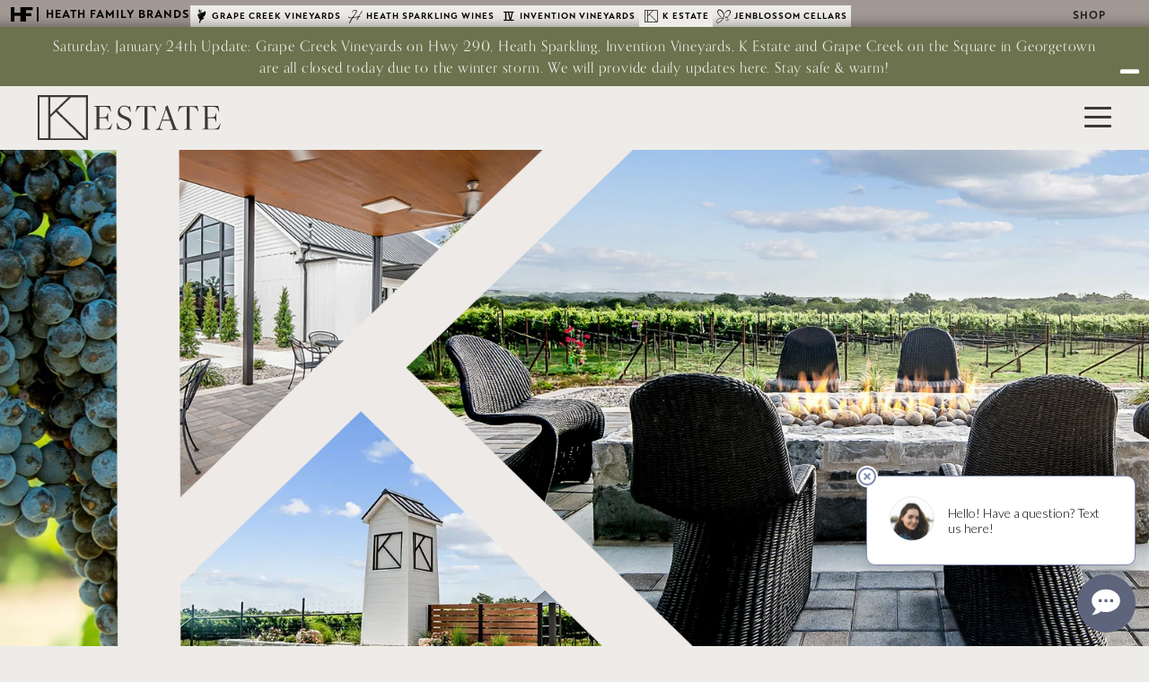

--- FILE ---
content_type: text/html
request_url: https://heathfamilybrands.com/k-estate/visit/
body_size: 42502
content:

<!DOCTYPE html>
	<html lang="en-US" dir="ltr">
		        
<head>
	
			<meta name="viewport" content="width=device-width, initial-scale=1.0">
		<meta http-equiv="X-UA-Compatible" content="IE=edge" />
		<link rel="preconnect" href="https://use.typekit.net" crossorigin>
		<link rel="preconnect" href="https://www.recaptcha.net" crossorigin>
		<link rel="preconnect" href="https://www.gstatic.com" crossorigin>
		<link rel="preconnect" href="https://images.commerce7.com" crossorigin>
		

		
			<meta http-equiv="Content-Type" content="text/html; charset=UTF-8" />
    <link rel="profile" href="https://gmpg.org/xfn/11" />
    <link rel="pingback" href="https://heathfamilybrands.com/xmlrpc.php" />
	<meta name='robots' content='index, follow, max-image-preview:large, max-snippet:-1, max-video-preview:-1' />

	<!-- This site is optimized with the Yoast SEO plugin v26.8 - https://yoast.com/product/yoast-seo-wordpress/ -->
	<title>Visit K Estate Winery &amp; Vineyards | Wine Tasting &amp; Pairings</title>
<link data-rocket-prefetch href="https://bat.bing.com" rel="dns-prefetch">
<link data-rocket-prefetch href="https://www.googletagmanager.com" rel="dns-prefetch">
<link data-rocket-prefetch href="https://www.gstatic.com" rel="dns-prefetch">
<link data-rocket-prefetch href="https://app.redchirp.com" rel="dns-prefetch">
<link data-rocket-prefetch href="https://connect.facebook.net" rel="dns-prefetch">
<link data-rocket-prefetch href="https://cdnjs.cloudflare.com" rel="dns-prefetch">
<link data-rocket-prefetch href="https://50ft-content.s3.amazonaws.com" rel="dns-prefetch">
<link data-rocket-prefetch href="https://cdn.jsdelivr.net" rel="dns-prefetch">
<link data-rocket-prefetch href="https://googleads.g.doubleclick.net" rel="dns-prefetch">
<link data-rocket-prefetch href="https://cdn.commerce7.com" rel="dns-prefetch">
<link data-rocket-prefetch href="https://www.google.com" rel="dns-prefetch">
<link crossorigin data-rocket-preload as="font" href="https://heathfamilybrands.com/wp-content/themes/g5_fiftyfoot_child/custom/fonts/hf/hf.woff2" rel="preload">
<link crossorigin data-rocket-preload as="font" href="https://heathfamilybrands.com/wp-content/plugins/gantry5/assets/webfonts/fa-regular-400.woff2" rel="preload">
<style id="rocket-critical-css">ul{box-sizing:border-box}.entry-content{counter-reset:footnotes}:root{--wp--preset--font-size--normal:16px;--wp--preset--font-size--huge:42px}:root{--c7-page-width:1300px;--c7-page-width-checkout:1500px;--c7-font-family:inherit, sans-serif;--c7-body-text-color:#232324;--c7-alt-text-color:#50505a;--c7-font-size:16px;--c7-font-size-sub:14px;--c7-heading-font-family:inherit, sans-serif;--c7-heading-text-color:#000;--c7-heading-font-weight:bold;--c7-primary-color:#3860d6;--c7-primary-color-text:#3251ae;--c7-primary-color-dark:#264bba;--c7-primary-color-focus:rgba(56, 96, 214, 0.25);--c7-link-color:var(--c7-primary-color-text);--c7-bg:#fff;--c7-bg-alt:#f7f8fa;--c7-border-color:#e3e3e8;--c7-border-radius:4px;--c7-loading-bg:rgba(255, 255, 255, 0.5);--c7-modal-border-radius:8px;--c7-modal-shadow:0 2px 20px 0 rgba(0, 0, 0, 0.1);--c7-overlay-bg:rgba(0, 0, 0, 0.1);--c7-progress-bar:var(--c7-primary-color);--c7-pill-bg:#f3f6ff;--c7-pill-text-color:var(--c7-primary-color-text);--c7-field-bg:#fff;--c7-field-border-radius:4px;--c7-field-border-color:#b2b2b8;--c7-field-focus-color:rgba(0, 0, 0, 0.07);--c7-field-focus-border-color:rgba(0, 0, 0, 0.54);--c7-field-option-selected-color:var(--c7-primary-color);--c7-field-option-focus-color:var(--c7-primary-color-focus);--c7-field-placeholder:#b2b2b8;--c7-field-dropdown-shadow:2px 2px 10px 0 rgb(0 0 0 / 8%);--c7-primary-button-bg:var(--c7-primary-color);--c7-primary-button-bg-hover:var(--c7-primary-color-dark);--c7-primary-button-text-color:#fff;--c7-alt-button-bg:#dedfe3;--c7-alt-button-bg-hover:#cecfd4;--c7-alt-button-text-color:#232324;--c7-button-border-radius:4px;--c7-info-bg:#f1f1f4;--c7-error:#ca0505;--c7-error-bg:#ffebeb;--c7-warning:#fba213;--c7-warning-bg:#fff6e5;--c7-success:#016047;--c7-success-bg:#e8fcf7;--c7-header-text-color:#232324;--c7-notification:#ca0505;--c7-cart-count-bg:var(--c7-primary-color);--c7-cart-count-bg-focus:var(--c7-primary-color-focus);--c7-cart-count-text-color:#fff;--c7-side-cart-shadow:0 0 15px 5px rgb(0 0 0 / 10%);--c7-dropdown-border-radius:8px;--c7-dropdown-shadow:0 1px 7px 0 rgb(0 0 0 / 15%);--c7-dropdown-hover:#e6e8ed;--c7-block-bg:var(--c7-bg);--c7-block-border-color:var(--c7-border-color);--c7-block-border-radius:var(--c7-border-radius);--c7-block-shadow:0 1px 3px 0 rgba(222, 222, 227, 0.3)}*,*::before,*::after{box-sizing:border-box}body{background:var(--c7-bg);color:var(--c7-body-text-color);font-size:var(--c7-font-size);font-family:var(--c7-font-family);line-height:1.6;margin:0;position:relative;-moz-osx-font-smoothing:grayscale;-webkit-font-smoothing:antialiased}img{max-width:100%;height:auto}p{margin:0 0 15px}ul{padding-left:25px}::placeholder{color:var(--c7-field-placeholder)}:root{--rdp-cell-size:40px}.g-main-nav ul{margin:0;padding:0;list-style:none}@-webkit-viewport{width:device-width}@-moz-viewport{width:device-width}@-ms-viewport{width:device-width}@-o-viewport{width:device-width}@viewport{width:device-width}html{height:100%;font-size:100%;-ms-text-size-adjust:100%;-webkit-text-size-adjust:100%;box-sizing:border-box}*,*::before,*::after{box-sizing:inherit}body{margin:0}#g-page-surround{min-height:100vh;position:relative;overflow:hidden}article,main,nav,section{display:block}a{background:transparent;text-decoration:none}strong{font-weight:bold}img{height:auto;max-width:100%;display:inline-block;vertical-align:middle;border:0;-ms-interpolation-mode:bicubic}.g-container{margin:0 auto;padding:0}.g-block .g-container{width:auto}.g-grid{display:flex;flex-flow:row wrap;list-style:none;margin:0;padding:0;text-rendering:optimizespeed}.g-block{flex:1;min-width:0;min-height:0}.size-12{flex:0 12%;width:12%}.size-50{flex:0 50%;width:50%}.size-88{flex:0 88%;width:88%}.size-33-3{flex:0 33.33333%;width:33.33333%;max-width:33.33333%}.size-100{width:100%;max-width:100%;flex-grow:0;flex-basis:100%}.g-main-nav .g-toplevel>li{display:inline-block}.g-main-nav .g-toplevel>li .g-menu-item-content{display:inline-block;vertical-align:middle}.g-menu-item-container{display:block;position:relative}.g-main-nav .g-standard{position:relative}h1,h2{margin:0.75rem 0 1.5rem 0;text-rendering:optimizeLegibility}p{margin:1.5rem 0}ul{margin-top:1.5rem;margin-bottom:1.5rem}ul{margin-left:1.5rem;padding:0}.clearfix::after{clear:both;content:"";display:table}.center{text-align:center!important}.align-right{text-align:right!important}.nomarginall{margin:0!important}.nomargintop{margin-top:0!important}.nomargintop .g-content{margin-top:0!important}.nomarginbottom{margin-bottom:0!important}.nomarginbottom .g-content{margin-bottom:0!important}.nomarginleft{margin-left:0!important}.nomarginright{margin-right:0!important}.nopaddingall{padding:0!important}.nopaddingall .g-content{padding:0!important}.nopaddingtop{padding-top:0!important}.nopaddingtop .g-content{padding-top:0!important}.nopaddingbottom{padding-bottom:0!important}.nopaddingbottom .g-content{padding-bottom:0!important}.nopaddingleft{padding-left:0!important}.nopaddingright{padding-right:0!important}.g-flushed{padding:0!important}.g-flushed .g-content{padding:0;margin:0}.g-flushed .g-container{width:100%}.hidden{display:none;visibility:hidden}#g-offcanvas{position:fixed;top:0;left:0;right:0;bottom:0;overflow-x:hidden;overflow-y:auto;text-align:left;display:none;-webkit-overflow-scrolling:touch}.g-offcanvas-right #g-offcanvas{left:inherit}.g-offcanvas-right #g-page-surround{right:0}.g-content{margin:0.625rem;padding:0.938rem}.g-flushed .g-content{margin:0;padding:0}body{font-size:1rem;line-height:1.5}h1{font-size:2.25rem}h2{font-size:1.9rem}html{scroll-behavior:smooth;overflow-y:auto!important}body{color:#231f20;background:#a29994;-webkit-font-smoothing:antialiased;-moz-osx-font-smoothing:grayscale}body #ff-loading{position:fixed;left:50%;top:50%;font-size:3rem;color:#fbfaf8;transform:translate3d(-50%,-50%,0);opacity:0}#g-page-surround{background:#a29994;overflow:visible!important}@media only all and (max-width:59.99rem){#g-page-surround{padding-bottom:57px}}body{font-family:"freight-sans-pro",sans-serif;font-weight:400}h1,h2{font-family:"freight-sans-pro",sans-serif}strong{font-weight:700}.button{font-weight:500}#g-navigation{background:#eeece9;color:#231f20;text-align:center;position:relative;z-index:999;position:fixed;top:0;left:0;width:100%}.g-main-nav .g-toplevel>li>.g-menu-item-container{text-decoration:none;padding:0.5rem 0.938rem;color:#231f20}.g-main-nav .g-toplevel>li>.g-menu-item-container>.g-menu-item-content{line-height:normal}#g-offcanvas{background:#a29994;width:100vw;color:#231f20;bottom:50px}#g-offcanvas>.g-grid{height:100%}#g-offcanvas>.g-grid>.g-block{height:100%}#g-offcanvas>.g-grid>.g-block>.g-content{height:calc(100% - 20px)}#g-offcanvas #g-mobilemenu-container{height:100%}#g-main{padding:1.5rem 0;background:#ffffff;color:#231f20}.g-container{width:75rem}@media only all and (min-width:60rem) and (max-width:74.99rem){.g-container{width:60rem}}@media only all and (min-width:48rem) and (max-width:59.99rem){.g-container{width:48rem}}@media only all and (min-width:30.01rem) and (max-width:47.99rem){.g-container{width:30rem}}@media only all and (max-width:30rem){.g-container{width:100%}}@media only all and (max-width:47.99rem){.g-block{flex-grow:0;flex-basis:100%}}@media only all and (max-width:47.99rem){body [class*="size-"]{flex-grow:0;flex-basis:100%;max-width:100%}}@media only all and (max-width:47.99rem){@supports not (flex-wrap:wrap){.g-grid{display:block;flex-wrap:inherit}.g-block{display:block;flex:inherit}}}@media only all and (max-width:47.99rem){.hidden-phone{display:none!important}}@media only all and (min-width:60rem) and (max-width:74.99rem){.hidden-desktop{display:none!important}}@media only all and (min-width:75rem){.hidden-desktop{display:none!important}}@media only all and (max-width:47.99rem){.align-right{text-align:inherit!important}}ff-item{display:block;width:100%;position:relative;overflow:hidden}.ff-items-grid{margin:0}.ff-items-block{position:relative;overflow:hidden}.ff-items-block>.g-content{height:calc(100% - 1.25rem)}.ff-items-block>.g-content.nomargintop,.ff-items-block>.g-content.nomarginbottom{height:calc(100% - 0.625rem)}.ff-items-block>.g-content.nomargintop.nomarginbottom{height:100%}@media only all and (max-width:47.99rem){.ff-items-block>.g-content{margin-bottom:0;padding-bottom:0}}.ff-items-block .ff-items-column{display:flex;flex-flow:column;height:100%;position:relative}.ff-items-block .ff-items-column .ff-items-title{order:1}.ff-items-block .ff-items-column .ff-items-content{order:10}@media only all and (max-width:47.99rem){.ff-items-block-type-text>.g-content{margin-bottom:0;padding-bottom:0}}.ff-items-content{margin:1.5rem 2rem}@media only all and (max-width:47.99rem){.ff-items-content{margin:1.5rem}}html body.gantry{letter-spacing:0rem}html body.gantry a{color:#6e6560}html body.gantry .font-bold,html body.gantry strong{font-weight:700}html body.gantry .font-base{font-family:"freight-sans-pro",sans-serif}html body.gantry .uppercase{text-transform:uppercase}html body.gantry .color-base{color:#231f20}html body.gantry h1{font-size:2.25rem}@media only all and (max-width:47.99rem){html body.gantry h1{font-size:1.95rem}}html body.gantry h2,html body.gantry .h2-size{font-size:1.9rem}@media only all and (max-width:47.99rem){html body.gantry h2,html body.gantry .h2-size{font-size:1.5rem}}html body.gantry .line-height-1{line-height:1em}html body.gantry .h2-size{letter-spacing:0rem}html body.gantry h1,html body.gantry h2{color:#231f20;letter-spacing:0rem;font-weight:normal}html body.gantry .button{height:auto;display:inline-block;padding:0.5em 1.5em;background:#a29994;color:#eeeae6;line-height:1em;font-family:"freight-sans-pro",sans-serif;font-size:1.5rem;font-weight:normal;vertical-align:middle;text-shadow:none;border:none;text-transform:uppercase;border-radius:0;box-shadow:none;min-height:0;letter-spacing:0rem;text-decoration:none;border:1px solid rgba(162,153,148,0)}.pagination{margin:1.5rem 0}.pagination ul.pagination-list{list-style:none;margin:0}.pagination ul.pagination-list li.pagination-list-item{display:inline-block}@media only all and (max-width:47.99rem){.pagination p.counter{display:none}}@media only all and (max-width:47.99rem){.pagination .pagination-list-item{margin-bottom:0.8rem}}.pagination .page-numbers,.pagination .next{padding:0.3rem 1rem;background:#fafafa;border:1px solid #dddddd;border-radius:0.1875rem}:root{--c7-border-color:#eeeae6;--c7-header-text-color:#231f20;--c7-block-border-radius:0;--c7-field-border-radius:0;--c7-link-color:#6e6560;--c7-field-option-selected-color:#6e6560;--c7-info-bg:#231f20;--c7-field-border-color:#6e6560;--c7-border-radius:0;--c7-modal-border-radius:0;--sat:env(safe-area-inset-top);--sar:env(safe-area-inset-right);--sab:env(safe-area-inset-bottom);--sal:env(safe-area-inset-left)}@font-face{font-family:"hf";src:url(https://heathfamilybrands.com/wp-content/themes/g5_fiftyfoot_child/custom/fonts/hf/hf.eot?ia6um9);src:url(https://heathfamilybrands.com/wp-content/themes/g5_fiftyfoot_child/custom/fonts/hf/hf.eot?ia6um9#iefix) format("embedded-opentype"),url(https://heathfamilybrands.com/wp-content/themes/g5_fiftyfoot_child/custom/fonts/hf/hf.ttf?ia6um9) format("truetype"),url(https://heathfamilybrands.com/wp-content/themes/g5_fiftyfoot_child/custom/fonts/hf/hf.woff?ia6um9) format("woff"),url(https://heathfamilybrands.com/wp-content/themes/g5_fiftyfoot_child/custom/fonts/hf/hf.svg?ia6um9#hf) format("svg");font-weight:normal;font-style:normal;font-display:swap}[class*=" hf-icon-"]{font-family:"hf"!important;speak:never;font-style:normal;font-weight:normal;font-variant:normal;text-transform:none;line-height:1;-webkit-font-smoothing:antialiased;-moz-osx-font-smoothing:grayscale}.hf-icon-hf:before{content:""}.hf-icon-gcv:before{content:""}.hf-icon-hsw:before{content:""}.hf-icon-jbc:before{content:""}.hf-icon-iv:before{content:""}.hf-icon-ke:before{content:""}.hf-brands-bar{background-color:#a29994;position:fixed;z-index:9999999;width:100%;left:0;letter-spacing:0.0625rem;text-transform:uppercase;font-family:transat-text,sans-serif;font-weight:bold}@media only all and (max-width:59.99rem){.hf-brands-bar{background-color:transparent;bottom:0;height:56px;text-align:right}}@media only all and (min-width:60rem){.hf-brands-bar{top:0}.hf-brands-bar:after{content:"";position:absolute;bottom:0;left:-10%;width:120%;height:150%;box-shadow:inset 0px 0px 1rem 0px rgba(0,0,0,0.5)}}.hf-brands-bar>.g-container{width:100%}@media only all and (max-width:59.99rem){.hf-brands-bar>.g-container{height:100%;display:flex;flex-flow:column;justify-content:center;padding-right:4rem}}.hf-brands-bar>.g-container>.g-grid{height:30px}@media only all and (max-width:59.99rem){.hf-brands-bar>.g-container>.g-grid{height:auto}}.hf-brands-bar .g-toplevel>li:not(:first-child){padding-left:0.5rem}@media only all and (max-width:1500px){.hf-brands-bar .g-toplevel>li:not(:first-child){padding-left:0.45rem}}@media only all and (max-width:1330px){.hf-brands-bar .g-toplevel>li:not(:first-child){padding-left:0.4rem}}@media only all and (min-width:60rem) and (max-width:74.99rem){.hf-brands-bar .g-toplevel>li:not(:first-child){padding-left:0.35rem}}@media only all and (max-width:59.99rem){.hf-brands-bar .g-toplevel>li:not(:first-child){padding-left:1rem}}.hf-brands-bar #ff-brands-right-menu{align-self:center}@media only all and (max-width:1125px){.hf-brands-bar #ff-brands-right-menu{flex:auto;width:auto}}.hf-brands-bar #ff-brands-right-menu .g-menu-item-container{padding:0;color:#231f20}@media only all and (max-width:1500px){.hf-brands-bar #ff-brands-right-menu .ff-brands-shop-link{font-size:calc(0.9rem * 0.94)}}@media only all and (max-width:1330px){.hf-brands-bar #ff-brands-right-menu .ff-brands-shop-link{font-size:calc(0.8rem * 0.94)}}@media only all and (min-width:60rem) and (max-width:74.99rem){.hf-brands-bar #ff-brands-right-menu .ff-brands-shop-link{font-size:calc(0.75rem * 0.94)}}@media only all and (max-width:59.99rem){.hf-brands-bar #ff-brands-right-menu .ff-brands-shop-link{font-size:1.5rem}}.hf-brands-bar #ff-brands-right-menu .g-menu-item-type-particle.g-menu-item-738,.hf-brands-bar #ff-brands-right-menu .g-menu-item-type-particle.g-menu-item-739{display:inline-block}.hf-brands-bar #ff-brands-left-brands{align-self:flex-end}.hf-brands-bar #ff-brands-left-brands>.g-content{margin:0;padding:0 0.75rem}@media only all and (max-width:59.99rem){.hf-brands-bar #ff-brands-left-brands>.g-content{padding:0}}@media only all and (max-width:1125px){.hf-brands-bar #ff-brands-left-brands{flex:auto;width:auto}}.hf-brands-bar .hf-brands-bar-inner{display:flex;flex-flow:row wrap;align-items:center}.hf-brands-bar .hf-brands-bar-brands{color:#000000;max-height:47px;overflow:hidden}@media only all and (max-width:59.99rem){.hf-brands-bar .hf-brands-bar-brands{display:none}}.hf-brands-bar .hf-brands-bar-brands a{color:#000000;text-decoration:none}@media only all and (max-width:59.99rem){.hf-brands-bar .hf-brands-bar-brands a{display:flex;flex-flow:row wrap;width:100%;justify-content:center;align-items:center}}.hf-brands-bar .hf-brands-bar-brands a .hf-brands-bar-brand-title{position:relative}.hf-brands-bar .hf-brands-bar-brands a .hf-brands-bar-brand-title:before,.hf-brands-bar .hf-brands-bar-brands a .hf-brands-bar-brand-title:after{content:"";position:absolute;display:block;height:1px;width:0%;bottom:-1px;background-color:#000000}@media only all and (max-width:59.99rem){.hf-brands-bar .hf-brands-bar-brands a .hf-brands-bar-brand-title:before,.hf-brands-bar .hf-brands-bar-brands a .hf-brands-bar-brand-title:after{display:none}}.hf-brands-bar .hf-brands-bar-brands a .hf-brands-bar-brand-title:before{right:50%}.hf-brands-bar .hf-brands-bar-brands a .hf-brands-bar-brand-title:after{left:50%}.hf-brands-bar .hf-brands-bar-brands ul{margin:0;list-style:none;display:flex;flex-flow:row wrap;align-items:flex-end;gap:1rem}@media only all and (max-width:1500px){.hf-brands-bar .hf-brands-bar-brands ul{gap:calc(1rem / 2)}}@media only all and (max-width:1330px){.hf-brands-bar .hf-brands-bar-brands ul{gap:calc(1rem / 3)}}.hf-brands-bar .hf-brands-bar-brands .hf-brands-bar-brand{display:inline-block;font-size:calc(0.75rem * 0.94);margin-top:0.25rem}@media only all and (max-width:1500px){.hf-brands-bar .hf-brands-bar-brands .hf-brands-bar-brand{font-size:calc(0.7rem * 0.94)}}@media only all and (max-width:1330px){.hf-brands-bar .hf-brands-bar-brands .hf-brands-bar-brand{font-size:calc(0.65rem * 0.94)}}@media only all and (min-width:60rem) and (max-width:74.99rem){.hf-brands-bar .hf-brands-bar-brands .hf-brands-bar-brand{font-size:calc(0.6rem * 0.94)}}@media only all and (max-width:59.99rem){.hf-brands-bar .hf-brands-bar-brands .hf-brands-bar-brand{flex:0 100%;text-align:center;padding:0.5rem 1.5rem;font-size:0.7rem}}.hf-brands-bar .hf-brands-bar-brands .hf-brands-bar-brand:not(.hf-brands-bar-title) a{padding:0.25rem 0.75rem;display:block;background-color:#edeae6}@media only all and (max-width:1500px){.hf-brands-bar .hf-brands-bar-brands .hf-brands-bar-brand:not(.hf-brands-bar-title) a{padding:0.25rem 0.5rem}}@media only all and (max-width:1330px){.hf-brands-bar .hf-brands-bar-brands .hf-brands-bar-brand:not(.hf-brands-bar-title) a{padding:0.25rem}}.hf-brands-bar .hf-brands-bar-brands .hf-brands-bar-brand.hf-brands-bar-title{font-size:calc(1rem * 0.94);align-self:center;margin-top:0}@media only all and (max-width:1500px){.hf-brands-bar .hf-brands-bar-brands .hf-brands-bar-brand.hf-brands-bar-title{font-size:calc(0.95rem * 0.94)}}@media only all and (max-width:1330px){.hf-brands-bar .hf-brands-bar-brands .hf-brands-bar-brand.hf-brands-bar-title{font-size:calc(0.85rem * 0.94)}}@media only all and (min-width:60rem) and (max-width:74.99rem){.hf-brands-bar .hf-brands-bar-brands .hf-brands-bar-brand.hf-brands-bar-title{font-size:calc(0.8rem * 0.94)}}@media only all and (max-width:59.99rem){.hf-brands-bar .hf-brands-bar-brands .hf-brands-bar-brand.hf-brands-bar-title{background-color:#9d928c;position:relative;padding-bottom:0.75rem}.hf-brands-bar .hf-brands-bar-brands .hf-brands-bar-brand.hf-brands-bar-title:before{content:"";font-weight:900;font-family:"Font Awesome 5 Free";position:absolute;color:#000000;right:1.5rem;top:50%;transform:translateY(-50%)}}.hf-brands-bar .hf-brands-bar-brands .hf-brands-bar-brand.hf-brands-bar-title .hf-icon{border-right:2px solid #000000;padding-right:0.25rem;margin-right:0.25rem}@media only all and (max-width:1125px){.hf-brands-bar .hf-brands-bar-brands .hf-brands-bar-brand.hf-brands-bar-title .hf-icon{border-right:none;margin-right:0}}@media only all and (max-width:1125px){.hf-brands-bar .hf-brands-bar-brands .hf-brands-bar-brand.hf-brands-bar-title .hf-brands-bar-brand-title{display:none}}@media only all and (max-width:59.99rem){.hf-brands-bar .hf-brands-bar-brands .hf-brands-bar-brand:nth-child(2){padding-top:1.5rem}}@media only all and (max-width:59.99rem){.hf-brands-bar .hf-brands-bar-brands .hf-brands-bar-brand:last-child{padding-bottom:1.5rem}}.hf-brands-bar .hf-brands-bar-brands .hf-brands-bar-brand .hf-icon{font-size:1rem}@media only all and (max-width:59.99rem){.hf-brands-bar .hf-brands-bar-brands .hf-brands-bar-brand .hf-icon{font-size:1.5rem;padding-right:0.5rem}}.hf-brands-bar .hf-brands-bar-brands .hf-brands-bar-brand .hf-icon:before{display:inline-block}@media only all and (max-width:59.99rem){.hf-brands-bar .hf-brands-bar-brands .hf-brands-bar-brand .hf-brands-bar-brand-title{flex:0 44%;text-align:left;white-space:nowrap}}.hf-brands-bar .hf-brands-bar-brands .hf-brands-bar-brand span{vertical-align:middle}@media only all and (min-width:60rem){#g-navigation{padding:0 2rem;top:30px}#g-navigation .ff-nav-logo-block{text-align:left}#g-navigation .ff-nav-logo-block .g-content{padding:0}#g-navigation .ff-nav-logo-block img{height:50px}}@media only all and (max-width:59.99rem){#g-navigation{padding:0 0.75rem;bottom:0;top:auto;z-index:99999;padding-bottom:min(15px,env(safe-area-inset-bottom));box-shadow:0px 0px 5rem 0px rgba(0,0,0,0.1)}#g-navigation .ff-nav-logo-block,#g-navigation .ff-nav-menu-block{flex:0 50%}#g-navigation .ff-nav-logo-block{text-align:left}#g-navigation .ff-nav-logo-block .g-content{margin:0;padding:0.5rem 0}#g-navigation .ff-nav-logo-block .g-content img{height:40px;width:auto}#g-navigation .ff-nav-menu-block .g-content{text-align:right}}#g-navigation>.g-grid{align-items:center}#g-navigation #ff_offcanvas_toggle{display:inline-block;font:inherit;color:inherit;text-transform:none;background-color:transparent;border:0;margin:0;overflow:visible;padding:0;outline:none;margin-bottom:-7px}#g-navigation #ff_offcanvas_toggle .hamburger-box{width:30px;height:24px;display:block;position:relative}#g-navigation #ff_offcanvas_toggle .hamburger-inner{display:block;top:50%;margin-top:-2px;width:100%;height:2px;background-color:#231f20;border-radius:1px;position:absolute}#g-navigation #ff_offcanvas_toggle .hamburger-inner::before,#g-navigation #ff_offcanvas_toggle .hamburger-inner::after{width:100%;height:2px;background-color:#231f20;border-radius:1px;position:absolute;content:"";display:block;top:-10px}#g-navigation #ff_offcanvas_toggle .hamburger-inner::after{top:auto;bottom:-10px}#g-offcanvas{display:block;visibility:hidden;font-family:"freight-sans-pro",sans-serif}@media only all and (min-width:60rem){#g-offcanvas{width:50vw;margin-top:100px;padding:4rem 0;bottom:0}}@media only all and (max-width:59.99rem){#g-offcanvas{bottom:56px}}#g-offcanvas>.g-grid{align-items:center}#g-offcanvas>.g-grid .ff-offcanvas-menu{transform:translate3d(2rem,0,0);opacity:0}@media only all and (max-width:59.99rem){#g-offcanvas>.g-grid .ff-offcanvas-menu{flex:0 100%;width:100%}}@media only all and (min-width:60rem){#g-offcanvas>.g-grid .ff-offcanvas-menu{border-left:2px solid #231f20;padding:10% 0}}.hfb-blog{padding-bottom:2rem}.hfb-blog.blog article{background-color:#eeeae6;border-radius:0.125rem;overflow:hidden;height:100%}.hfb-blog.blog .gcv-blog-item-block:first-child>.g-content{margin-top:0;padding-top:0}.hfb-blog.blog .gcv-blog-item-block:not(:first-child)>.g-content{height:calc(100% - 1.25rem)}.hfb-blog.blog .gcv-blog-item-block:not(:first-child) .entry-block-image{padding-top:60%}@media only all and (max-width:47.99rem){.hfb-blog.blog .gcv-blog-item-block:not(:first-child) .entry-block-image{padding-top:75%}}.hfb-blog.blog .gcv-blog-item-block:nth-child(4n+1){width:100%;max-width:100%;-webkit-box-flex:0;-moz-box-flex:0;box-flex:0;-webkit-flex:0 100%;-moz-flex:0 100%;-ms-flex:0 100%;flex:0 100%}.hfb-blog.blog .gcv-blog-item-block:nth-child(4n+1) .entry-grid{display:-webkit-box;display:-moz-box;display:box;display:-webkit-flex;display:-moz-flex;display:-ms-flexbox;display:flex;-webkit-flex-flow:row wrap;-moz-flex-flow:row wrap;flex-flow:row wrap}.hfb-blog.blog .gcv-blog-item-block:nth-child(4n+1) .entry-grid .entry-block{width:50%;-webkit-box-flex:0;-moz-box-flex:0;box-flex:0;-webkit-flex:0 50%;-moz-flex:0 50%;-ms-flex:0 50%;flex:0 50%}@media only all and (max-width:47.99rem){.hfb-blog.blog .gcv-blog-item-block:nth-child(4n+1) .entry-grid .entry-block{width:100%;-webkit-box-flex:0;-moz-box-flex:0;box-flex:0;-webkit-flex:0 100%;-moz-flex:0 100%;-ms-flex:0 100%;flex:0 100%}}.hfb-blog.blog .gcv-blog-item-block:nth-child(4n+1) .entry-grid .entry-block.entry-block-image{min-height:20rem;padding-top:0}@media only all and (max-width:47.99rem){.hfb-blog.blog .gcv-blog-item-block:nth-child(4n+1) .entry-grid .entry-block.entry-block-image{min-height:0;padding-top:75%}}.hfb-blog.blog .gcv-blog-item-block:not(:nth-child(4n+1)) .entry-grid{height:100%;-webkit-box-orient:vertical;-moz-box-orient:vertical;box-orient:vertical;-webkit-box-direction:normal;-moz-box-direction:normal;box-direction:normal;-webkit-flex-direction:column;-moz-flex-direction:column;flex-direction:column;-ms-flex-direction:column;display:-webkit-box;display:-moz-box;display:box;display:-webkit-flex;display:-moz-flex;display:-ms-flexbox;display:flex}.hfb-blog.blog .gcv-blog-item-block:not(:nth-child(4n+1)) .entry-grid .entry-block-content{-webkit-box-flex:auto;-moz-box-flex:auto;box-flex:auto;-webkit-flex:auto;-moz-flex:auto;-ms-flex:auto;flex:auto}.hfb-blog.blog .gcv-blog-item-block:not(:nth-child(4n+1)) .entry-grid .entry-block-content .entry-content{height:100%;-webkit-box-orient:vertical;-moz-box-orient:vertical;box-orient:vertical;-webkit-box-direction:normal;-moz-box-direction:normal;box-direction:normal;-webkit-flex-direction:column;-moz-flex-direction:column;flex-direction:column;-ms-flex-direction:column;display:-webkit-box;display:-moz-box;display:box;display:-webkit-flex;display:-moz-flex;display:-ms-flexbox;display:flex}.hfb-blog.blog .gcv-blog-item-block:not(:nth-child(4n+1)) .entry-grid .entry-block-content .entry-content .entry-title{margin:0}.hfb-blog.blog .entry-block .entry-content{padding:2rem 3rem}@media only all and (max-width:47.99rem){.hfb-blog.blog .entry-block .entry-content{padding:2rem 1.5rem}}.hfb-blog.blog .entry-block.entry-block-image{position:relative}.hfb-blog.blog .entry-block.entry-block-image .gcv-post-featured_img{position:absolute;left:0;top:0;height:100%;width:100%;background-size:cover;background-position:center center;margin:0}.hfb-blog.blog .entry-content .entry-title{text-align:center;text-transform:uppercase;position:relative;margin-top:0;padding-bottom:1.5rem;margin-bottom:1.5rem;color:#a29994}.hfb-blog.blog .entry-content .entry-title .entry-link{color:#a29994}.hfb-blog.blog .entry-content .entry-title::after{content:"";display:block;position:absolute;left:0;bottom:0;width:100%;height:1px;background-color:rgba(35,31,32,0.5)}.hfb-blog.blog .gcv-blog-item-more .read-more{padding:0.5rem 2rem 0.6rem}@font-face{font-display:swap;font-family:"hf";font-style:normal;font-weight:400;src:url(https://heathfamilybrands.com/wp-content/themes/g5_fiftyfoot_child/custom/fonts/hf/hf.eot#iefix) format("embedded-opentype"),url(https://heathfamilybrands.com/wp-content/themes/g5_fiftyfoot_child/custom/fonts/hf/hf.woff2) format("woff2"),url(https://heathfamilybrands.com/wp-content/themes/g5_fiftyfoot_child/custom/fonts/hf/hf.woff) format("woff"),url(https://heathfamilybrands.com/wp-content/themes/g5_fiftyfoot_child/custom/fonts/hf/hf.ttf) format("truetype"),url(https://heathfamilybrands.com/wp-content/themes/g5_fiftyfoot_child/custom/fonts/hf/hf.svg#hf) format("svg")}html body.gantry{font-weight:400}html body.gantry .ff-items-text a:not(.button):not(.btn):not(.underline-disabled):not(.story-link){text-decoration-line:underline!important;text-decoration-style:solid!important;text-underline-offset:0.15em!important;text-decoration-thickness:0.05em!important;line-height:normal}html body.gantry #g-hidden{display:none}html body.gantry .button{padding:0.75rem 1rem;font-weight:bold}html body.gantry #g-copyright a{color:#231f20}[class*=" hf-icon-"]{font-family:"hf"!important;font-style:normal;font-weight:normal;font-variant:normal;text-transform:none;line-height:1;-webkit-font-smoothing:antialiased;-moz-osx-font-smoothing:grayscale}.hf-icon-hf:before{content:""}.hf-icon-gcv:before{content:""}.hf-icon-hsw:before{content:""}.hf-icon-jbc:before{content:""}.hf-icon-iv:before{content:""}@font-face{font-family:"freight-sans-pro";src:url("https://use.typekit.net/af/99669d/00000000000000007735d65d/31/l?primer=7cdcb44be4a7db8877ffa5c0007b8dd865b3bbc383831fe2ea177f62257a9191&fvd=n4&v=3") format("woff2"),url("https://use.typekit.net/af/99669d/00000000000000007735d65d/31/d?primer=7cdcb44be4a7db8877ffa5c0007b8dd865b3bbc383831fe2ea177f62257a9191&fvd=n4&v=3") format("woff"),url("https://use.typekit.net/af/99669d/00000000000000007735d65d/31/a?primer=7cdcb44be4a7db8877ffa5c0007b8dd865b3bbc383831fe2ea177f62257a9191&fvd=n4&v=3") format("opentype");font-display:swap;font-style:normal;font-weight:400;font-stretch:normal}@font-face{font-family:"freight-sans-pro";src:url("https://use.typekit.net/af/57891d/00000000000000007735d696/31/l?primer=7cdcb44be4a7db8877ffa5c0007b8dd865b3bbc383831fe2ea177f62257a9191&fvd=n6&v=3") format("woff2"),url("https://use.typekit.net/af/57891d/00000000000000007735d696/31/d?primer=7cdcb44be4a7db8877ffa5c0007b8dd865b3bbc383831fe2ea177f62257a9191&fvd=n6&v=3") format("woff"),url("https://use.typekit.net/af/57891d/00000000000000007735d696/31/a?primer=7cdcb44be4a7db8877ffa5c0007b8dd865b3bbc383831fe2ea177f62257a9191&fvd=n6&v=3") format("opentype");font-display:swap;font-style:normal;font-weight:600;font-stretch:normal}</style><link rel="preload" data-rocket-preload as="image" href="https://heathfamilybrands.com/wp-content/uploads/2025/05/KuhlmanEstate-171-e1752255112365.jpg" imagesrcset="https://heathfamilybrands.com/wp-content/uploads/2025/05/KuhlmanEstate-171-e1752255112365.jpg 855w, https://heathfamilybrands.com/wp-content/uploads/2025/05/KuhlmanEstate-171-e1752255112365-300x173.jpg 300w, https://heathfamilybrands.com/wp-content/uploads/2025/05/KuhlmanEstate-171-e1752255112365-768x443.jpg 768w" imagesizes="(max-width: 855px) 100vw, 855px" fetchpriority="high">
	<meta name="description" content="Visit K Estate Winery &amp; Vineyards, formerly Kuhlman Cellars. Estate wine tastings, food pairings, and picture-worthy vineyard views in Texas Hill Country." />
	<link rel="canonical" href="https://heathfamilybrands.com/k-estate/visit/" />
	<meta property="og:locale" content="en_US" />
	<meta property="og:type" content="article" />
	<meta property="og:title" content="Visit K Estate Winery &amp; Vineyards." />
	<meta property="og:description" content="Estate wine tastings, food pairings, and picture-worthy vineyard views in Texas Hill Country." />
	<meta property="og:url" content="https://heathfamilybrands.com/k-estate/visit/" />
	<meta property="og:site_name" content="Heath Family Brands" />
	<meta property="article:modified_time" content="2025-09-15T21:23:04+00:00" />
	<meta property="og:image" content="https://heathfamilybrands.com/wp-content/uploads/2025/05/KuhlmanEstatesky-53.jpg" />
	<meta property="og:image:width" content="1024" />
	<meta property="og:image:height" content="683" />
	<meta property="og:image:type" content="image/jpeg" />
	<meta name="twitter:card" content="summary_large_image" />
	<meta name="twitter:label1" content="Est. reading time" />
	<meta name="twitter:data1" content="1 minute" />
	<script type="application/ld+json" class="yoast-schema-graph">{"@context":"https://schema.org","@graph":[{"@type":"WebPage","@id":"https://heathfamilybrands.com/k-estate/visit/","url":"https://heathfamilybrands.com/k-estate/visit/","name":"Visit K Estate Winery & Vineyards | Wine Tasting & Pairings","isPartOf":{"@id":"https://heathfamilybrands.com/#website"},"datePublished":"2025-09-15T21:21:15+00:00","dateModified":"2025-09-15T21:23:04+00:00","description":"Visit K Estate Winery & Vineyards, formerly Kuhlman Cellars. Estate wine tastings, food pairings, and picture-worthy vineyard views in Texas Hill Country.","breadcrumb":{"@id":"https://heathfamilybrands.com/k-estate/visit/#breadcrumb"},"inLanguage":"en-US","potentialAction":[{"@type":"ReadAction","target":["https://heathfamilybrands.com/k-estate/visit/"]}]},{"@type":"BreadcrumbList","@id":"https://heathfamilybrands.com/k-estate/visit/#breadcrumb","itemListElement":[{"@type":"ListItem","position":1,"name":"Home","item":"https://heathfamilybrands.com/"},{"@type":"ListItem","position":2,"name":"Kuhlman Estate &#8211; Home","item":"https://heathfamilybrands.com/k-estate/"},{"@type":"ListItem","position":3,"name":"K Estate &#8211; Visit"}]},{"@type":"WebSite","@id":"https://heathfamilybrands.com/#website","url":"https://heathfamilybrands.com/","name":"Heath Family Brands","description":"Premier Wine Estates","publisher":{"@id":"https://heathfamilybrands.com/#organization"},"potentialAction":[{"@type":"SearchAction","target":{"@type":"EntryPoint","urlTemplate":"https://heathfamilybrands.com/?s={search_term_string}"},"query-input":{"@type":"PropertyValueSpecification","valueRequired":true,"valueName":"search_term_string"}}],"inLanguage":"en-US"},{"@type":"Organization","@id":"https://heathfamilybrands.com/#organization","name":"Heath Family Brands","url":"https://heathfamilybrands.com/","logo":{"@type":"ImageObject","inLanguage":"en-US","@id":"https://heathfamilybrands.com/#/schema/logo/image/","url":"https://heathfamilybrands.com/wp-content/uploads/HF-Emblem.png","contentUrl":"https://heathfamilybrands.com/wp-content/uploads/HF-Emblem.png","width":400,"height":264,"caption":"Heath Family Brands"},"image":{"@id":"https://heathfamilybrands.com/#/schema/logo/image/"}}]}</script>
	<!-- / Yoast SEO plugin. -->


<link rel='dns-prefetch' href='//cdn.commerce7.com' />
<link rel='dns-prefetch' href='//www.google.com' />
<link rel='dns-prefetch' href='//cdnjs.cloudflare.com' />
<link rel='dns-prefetch' href='//50ft-content.s3.amazonaws.com' />
<link rel='dns-prefetch' href='//use.typekit.net' />
<link rel='dns-prefetch' href='//www.googletagmanager.com' />
<link rel="alternate" title="oEmbed (JSON)" type="application/json+oembed" href="https://heathfamilybrands.com/wp-json/oembed/1.0/embed?url=https%3A%2F%2Fheathfamilybrands.com%2Fk-estate%2Fvisit%2F" />
<link rel="alternate" title="oEmbed (XML)" type="text/xml+oembed" href="https://heathfamilybrands.com/wp-json/oembed/1.0/embed?url=https%3A%2F%2Fheathfamilybrands.com%2Fk-estate%2Fvisit%2F&#038;format=xml" />
	<script>
		window.dataLayer = window.dataLayer || [];
		dataLayer.push({
			event: 'ff_winery_context',
			ff_winery_code: "ke"		});
	</script>
			<!-- This site uses the Google Analytics by MonsterInsights plugin v9.10.0 - Using Analytics tracking - https://www.monsterinsights.com/ -->
							<script src="//www.googletagmanager.com/gtag/js?id=G-J98GLXEQLT"  data-cfasync="false" data-wpfc-render="false" type="text/javascript" async></script>
			<script data-cfasync="false" data-wpfc-render="false" type="text/javascript">
				var mi_version = '9.10.0';
				var mi_track_user = true;
				var mi_no_track_reason = '';
								var MonsterInsightsDefaultLocations = {"page_location":"https:\/\/heathfamilybrands.com\/k-estate\/visit\/"};
								if ( typeof MonsterInsightsPrivacyGuardFilter === 'function' ) {
					var MonsterInsightsLocations = (typeof MonsterInsightsExcludeQuery === 'object') ? MonsterInsightsPrivacyGuardFilter( MonsterInsightsExcludeQuery ) : MonsterInsightsPrivacyGuardFilter( MonsterInsightsDefaultLocations );
				} else {
					var MonsterInsightsLocations = (typeof MonsterInsightsExcludeQuery === 'object') ? MonsterInsightsExcludeQuery : MonsterInsightsDefaultLocations;
				}

								var disableStrs = [
										'ga-disable-G-J98GLXEQLT',
									];

				/* Function to detect opted out users */
				function __gtagTrackerIsOptedOut() {
					for (var index = 0; index < disableStrs.length; index++) {
						if (document.cookie.indexOf(disableStrs[index] + '=true') > -1) {
							return true;
						}
					}

					return false;
				}

				/* Disable tracking if the opt-out cookie exists. */
				if (__gtagTrackerIsOptedOut()) {
					for (var index = 0; index < disableStrs.length; index++) {
						window[disableStrs[index]] = true;
					}
				}

				/* Opt-out function */
				function __gtagTrackerOptout() {
					for (var index = 0; index < disableStrs.length; index++) {
						document.cookie = disableStrs[index] + '=true; expires=Thu, 31 Dec 2099 23:59:59 UTC; path=/';
						window[disableStrs[index]] = true;
					}
				}

				if ('undefined' === typeof gaOptout) {
					function gaOptout() {
						__gtagTrackerOptout();
					}
				}
								window.dataLayer = window.dataLayer || [];

				window.MonsterInsightsDualTracker = {
					helpers: {},
					trackers: {},
				};
				if (mi_track_user) {
					function __gtagDataLayer() {
						dataLayer.push(arguments);
					}

					function __gtagTracker(type, name, parameters) {
						if (!parameters) {
							parameters = {};
						}

						if (parameters.send_to) {
							__gtagDataLayer.apply(null, arguments);
							return;
						}

						if (type === 'event') {
														parameters.send_to = monsterinsights_frontend.v4_id;
							var hookName = name;
							if (typeof parameters['event_category'] !== 'undefined') {
								hookName = parameters['event_category'] + ':' + name;
							}

							if (typeof MonsterInsightsDualTracker.trackers[hookName] !== 'undefined') {
								MonsterInsightsDualTracker.trackers[hookName](parameters);
							} else {
								__gtagDataLayer('event', name, parameters);
							}
							
						} else {
							__gtagDataLayer.apply(null, arguments);
						}
					}

					__gtagTracker('js', new Date());
					__gtagTracker('set', {
						'developer_id.dZGIzZG': true,
											});
					if ( MonsterInsightsLocations.page_location ) {
						__gtagTracker('set', MonsterInsightsLocations);
					}
										__gtagTracker('config', 'G-J98GLXEQLT', {"forceSSL":"true","link_attribution":"true","focus_keyword":"focus_keyword_not_set"} );
										window.gtag = __gtagTracker;										(function () {
						/* https://developers.google.com/analytics/devguides/collection/analyticsjs/ */
						/* ga and __gaTracker compatibility shim. */
						var noopfn = function () {
							return null;
						};
						var newtracker = function () {
							return new Tracker();
						};
						var Tracker = function () {
							return null;
						};
						var p = Tracker.prototype;
						p.get = noopfn;
						p.set = noopfn;
						p.send = function () {
							var args = Array.prototype.slice.call(arguments);
							args.unshift('send');
							__gaTracker.apply(null, args);
						};
						var __gaTracker = function () {
							var len = arguments.length;
							if (len === 0) {
								return;
							}
							var f = arguments[len - 1];
							if (typeof f !== 'object' || f === null || typeof f.hitCallback !== 'function') {
								if ('send' === arguments[0]) {
									var hitConverted, hitObject = false, action;
									if ('event' === arguments[1]) {
										if ('undefined' !== typeof arguments[3]) {
											hitObject = {
												'eventAction': arguments[3],
												'eventCategory': arguments[2],
												'eventLabel': arguments[4],
												'value': arguments[5] ? arguments[5] : 1,
											}
										}
									}
									if ('pageview' === arguments[1]) {
										if ('undefined' !== typeof arguments[2]) {
											hitObject = {
												'eventAction': 'page_view',
												'page_path': arguments[2],
											}
										}
									}
									if (typeof arguments[2] === 'object') {
										hitObject = arguments[2];
									}
									if (typeof arguments[5] === 'object') {
										Object.assign(hitObject, arguments[5]);
									}
									if ('undefined' !== typeof arguments[1].hitType) {
										hitObject = arguments[1];
										if ('pageview' === hitObject.hitType) {
											hitObject.eventAction = 'page_view';
										}
									}
									if (hitObject) {
										action = 'timing' === arguments[1].hitType ? 'timing_complete' : hitObject.eventAction;
										hitConverted = mapArgs(hitObject);
										__gtagTracker('event', action, hitConverted);
									}
								}
								return;
							}

							function mapArgs(args) {
								var arg, hit = {};
								var gaMap = {
									'eventCategory': 'event_category',
									'eventAction': 'event_action',
									'eventLabel': 'event_label',
									'eventValue': 'event_value',
									'nonInteraction': 'non_interaction',
									'timingCategory': 'event_category',
									'timingVar': 'name',
									'timingValue': 'value',
									'timingLabel': 'event_label',
									'page': 'page_path',
									'location': 'page_location',
									'title': 'page_title',
									'referrer' : 'page_referrer',
								};
								for (arg in args) {
																		if (!(!args.hasOwnProperty(arg) || !gaMap.hasOwnProperty(arg))) {
										hit[gaMap[arg]] = args[arg];
									} else {
										hit[arg] = args[arg];
									}
								}
								return hit;
							}

							try {
								f.hitCallback();
							} catch (ex) {
							}
						};
						__gaTracker.create = newtracker;
						__gaTracker.getByName = newtracker;
						__gaTracker.getAll = function () {
							return [];
						};
						__gaTracker.remove = noopfn;
						__gaTracker.loaded = true;
						window['__gaTracker'] = __gaTracker;
					})();
									} else {
										console.log("");
					(function () {
						function __gtagTracker() {
							return null;
						}

						window['__gtagTracker'] = __gtagTracker;
						window['gtag'] = __gtagTracker;
					})();
									}
			</script>
							<!-- / Google Analytics by MonsterInsights -->
			<script data-cfasync="false" data-wpfc-render="false" type="text/javascript">
		if (window.hasOwnProperty('MonsterInsightsDualTracker')){
			window.MonsterInsightsDualTracker.trackers['form:impression'] = function (parameters) {
				__gtagDataLayer('event', 'form_impression', {
					form_id: parameters.event_label,
					content_type: 'form',
					non_interaction: true,
					send_to: parameters.send_to,
				});
			};

			window.MonsterInsightsDualTracker.trackers['form:conversion'] = function (parameters) {
				__gtagDataLayer('event', 'generate_lead', {
					form_id: parameters.event_label,
					send_to: parameters.send_to,
				});
			};
		}
	</script>
	<style id='wp-img-auto-sizes-contain-inline-css' type='text/css'>
img:is([sizes=auto i],[sizes^="auto," i]){contain-intrinsic-size:3000px 1500px}
/*# sourceURL=wp-img-auto-sizes-contain-inline-css */
</style>
<link data-minify="1" rel='preload'  href='https://heathfamilybrands.com/wp-content/cache/min/1/wp-content/plugins/wp-commerce7/includes/gutenberg/blocks-v2/buyslug/frontend.css?ver=1769108188' data-rocket-async="style" as="style" onload="this.onload=null;this.rel='stylesheet'" onerror="this.removeAttribute('data-rocket-async')"  type='text/css' media='all' />
<link data-minify="1" rel='preload'  href='https://heathfamilybrands.com/wp-content/cache/min/1/wp-content/plugins/wp-commerce7/includes/gutenberg/blocks-v2/subscribe/frontend.css?ver=1769108188' data-rocket-async="style" as="style" onload="this.onload=null;this.rel='stylesheet'" onerror="this.removeAttribute('data-rocket-async')"  type='text/css' media='all' />
<link data-minify="1" rel='preload'  href='https://heathfamilybrands.com/wp-content/cache/min/1/wp-content/plugins/wp-commerce7/includes/gutenberg/blocks-v2/reservation/frontend.css?ver=1769108188' data-rocket-async="style" as="style" onload="this.onload=null;this.rel='stylesheet'" onerror="this.removeAttribute('data-rocket-async')"  type='text/css' media='all' />
<link data-minify="1" rel='preload'  href='https://heathfamilybrands.com/wp-content/cache/min/1/wp-content/plugins/wp-commerce7/includes/gutenberg/blocks-v2/form/frontend.css?ver=1769108188' data-rocket-async="style" as="style" onload="this.onload=null;this.rel='stylesheet'" onerror="this.removeAttribute('data-rocket-async')"  type='text/css' media='all' />
<link data-minify="1" rel='preload'  href='https://heathfamilybrands.com/wp-content/cache/min/1/wp-content/plugins/wp-commerce7/includes/gutenberg/blocks-v2/clubselector/frontend.css?ver=1769108188' data-rocket-async="style" as="style" onload="this.onload=null;this.rel='stylesheet'" onerror="this.removeAttribute('data-rocket-async')"  type='text/css' media='all' />
<style id='wp-emoji-styles-inline-css' type='text/css'>

	img.wp-smiley, img.emoji {
		display: inline !important;
		border: none !important;
		box-shadow: none !important;
		height: 1em !important;
		width: 1em !important;
		margin: 0 0.07em !important;
		vertical-align: -0.1em !important;
		background: none !important;
		padding: 0 !important;
	}
/*# sourceURL=wp-emoji-styles-inline-css */
</style>
<style id='wp-block-library-inline-css' type='text/css'>
:root{--wp-block-synced-color:#7a00df;--wp-block-synced-color--rgb:122,0,223;--wp-bound-block-color:var(--wp-block-synced-color);--wp-editor-canvas-background:#ddd;--wp-admin-theme-color:#007cba;--wp-admin-theme-color--rgb:0,124,186;--wp-admin-theme-color-darker-10:#006ba1;--wp-admin-theme-color-darker-10--rgb:0,107,160.5;--wp-admin-theme-color-darker-20:#005a87;--wp-admin-theme-color-darker-20--rgb:0,90,135;--wp-admin-border-width-focus:2px}@media (min-resolution:192dpi){:root{--wp-admin-border-width-focus:1.5px}}.wp-element-button{cursor:pointer}:root .has-very-light-gray-background-color{background-color:#eee}:root .has-very-dark-gray-background-color{background-color:#313131}:root .has-very-light-gray-color{color:#eee}:root .has-very-dark-gray-color{color:#313131}:root .has-vivid-green-cyan-to-vivid-cyan-blue-gradient-background{background:linear-gradient(135deg,#00d084,#0693e3)}:root .has-purple-crush-gradient-background{background:linear-gradient(135deg,#34e2e4,#4721fb 50%,#ab1dfe)}:root .has-hazy-dawn-gradient-background{background:linear-gradient(135deg,#faaca8,#dad0ec)}:root .has-subdued-olive-gradient-background{background:linear-gradient(135deg,#fafae1,#67a671)}:root .has-atomic-cream-gradient-background{background:linear-gradient(135deg,#fdd79a,#004a59)}:root .has-nightshade-gradient-background{background:linear-gradient(135deg,#330968,#31cdcf)}:root .has-midnight-gradient-background{background:linear-gradient(135deg,#020381,#2874fc)}:root{--wp--preset--font-size--normal:16px;--wp--preset--font-size--huge:42px}.has-regular-font-size{font-size:1em}.has-larger-font-size{font-size:2.625em}.has-normal-font-size{font-size:var(--wp--preset--font-size--normal)}.has-huge-font-size{font-size:var(--wp--preset--font-size--huge)}.has-text-align-center{text-align:center}.has-text-align-left{text-align:left}.has-text-align-right{text-align:right}.has-fit-text{white-space:nowrap!important}#end-resizable-editor-section{display:none}.aligncenter{clear:both}.items-justified-left{justify-content:flex-start}.items-justified-center{justify-content:center}.items-justified-right{justify-content:flex-end}.items-justified-space-between{justify-content:space-between}.screen-reader-text{border:0;clip-path:inset(50%);height:1px;margin:-1px;overflow:hidden;padding:0;position:absolute;width:1px;word-wrap:normal!important}.screen-reader-text:focus{background-color:#ddd;clip-path:none;color:#444;display:block;font-size:1em;height:auto;left:5px;line-height:normal;padding:15px 23px 14px;text-decoration:none;top:5px;width:auto;z-index:100000}html :where(.has-border-color){border-style:solid}html :where([style*=border-top-color]){border-top-style:solid}html :where([style*=border-right-color]){border-right-style:solid}html :where([style*=border-bottom-color]){border-bottom-style:solid}html :where([style*=border-left-color]){border-left-style:solid}html :where([style*=border-width]){border-style:solid}html :where([style*=border-top-width]){border-top-style:solid}html :where([style*=border-right-width]){border-right-style:solid}html :where([style*=border-bottom-width]){border-bottom-style:solid}html :where([style*=border-left-width]){border-left-style:solid}html :where(img[class*=wp-image-]){height:auto;max-width:100%}:where(figure){margin:0 0 1em}html :where(.is-position-sticky){--wp-admin--admin-bar--position-offset:var(--wp-admin--admin-bar--height,0px)}@media screen and (max-width:600px){html :where(.is-position-sticky){--wp-admin--admin-bar--position-offset:0px}}

/*# sourceURL=wp-block-library-inline-css */
</style><style id='wp-block-paragraph-inline-css' type='text/css'>
.is-small-text{font-size:.875em}.is-regular-text{font-size:1em}.is-large-text{font-size:2.25em}.is-larger-text{font-size:3em}.has-drop-cap:not(:focus):first-letter{float:left;font-size:8.4em;font-style:normal;font-weight:100;line-height:.68;margin:.05em .1em 0 0;text-transform:uppercase}body.rtl .has-drop-cap:not(:focus):first-letter{float:none;margin-left:.1em}p.has-drop-cap.has-background{overflow:hidden}:root :where(p.has-background){padding:1.25em 2.375em}:where(p.has-text-color:not(.has-link-color)) a{color:inherit}p.has-text-align-left[style*="writing-mode:vertical-lr"],p.has-text-align-right[style*="writing-mode:vertical-rl"]{rotate:180deg}
/*# sourceURL=https://heathfamilybrands.com/wp-includes/blocks/paragraph/style.min.css */
</style>
<style id='global-styles-inline-css' type='text/css'>
:root{--wp--preset--aspect-ratio--square: 1;--wp--preset--aspect-ratio--4-3: 4/3;--wp--preset--aspect-ratio--3-4: 3/4;--wp--preset--aspect-ratio--3-2: 3/2;--wp--preset--aspect-ratio--2-3: 2/3;--wp--preset--aspect-ratio--16-9: 16/9;--wp--preset--aspect-ratio--9-16: 9/16;--wp--preset--color--black: #000000;--wp--preset--color--cyan-bluish-gray: #abb8c3;--wp--preset--color--white: #ffffff;--wp--preset--color--pale-pink: #f78da7;--wp--preset--color--vivid-red: #cf2e2e;--wp--preset--color--luminous-vivid-orange: #ff6900;--wp--preset--color--luminous-vivid-amber: #fcb900;--wp--preset--color--light-green-cyan: #7bdcb5;--wp--preset--color--vivid-green-cyan: #00d084;--wp--preset--color--pale-cyan-blue: #8ed1fc;--wp--preset--color--vivid-cyan-blue: #0693e3;--wp--preset--color--vivid-purple: #9b51e0;--wp--preset--gradient--vivid-cyan-blue-to-vivid-purple: linear-gradient(135deg,rgb(6,147,227) 0%,rgb(155,81,224) 100%);--wp--preset--gradient--light-green-cyan-to-vivid-green-cyan: linear-gradient(135deg,rgb(122,220,180) 0%,rgb(0,208,130) 100%);--wp--preset--gradient--luminous-vivid-amber-to-luminous-vivid-orange: linear-gradient(135deg,rgb(252,185,0) 0%,rgb(255,105,0) 100%);--wp--preset--gradient--luminous-vivid-orange-to-vivid-red: linear-gradient(135deg,rgb(255,105,0) 0%,rgb(207,46,46) 100%);--wp--preset--gradient--very-light-gray-to-cyan-bluish-gray: linear-gradient(135deg,rgb(238,238,238) 0%,rgb(169,184,195) 100%);--wp--preset--gradient--cool-to-warm-spectrum: linear-gradient(135deg,rgb(74,234,220) 0%,rgb(151,120,209) 20%,rgb(207,42,186) 40%,rgb(238,44,130) 60%,rgb(251,105,98) 80%,rgb(254,248,76) 100%);--wp--preset--gradient--blush-light-purple: linear-gradient(135deg,rgb(255,206,236) 0%,rgb(152,150,240) 100%);--wp--preset--gradient--blush-bordeaux: linear-gradient(135deg,rgb(254,205,165) 0%,rgb(254,45,45) 50%,rgb(107,0,62) 100%);--wp--preset--gradient--luminous-dusk: linear-gradient(135deg,rgb(255,203,112) 0%,rgb(199,81,192) 50%,rgb(65,88,208) 100%);--wp--preset--gradient--pale-ocean: linear-gradient(135deg,rgb(255,245,203) 0%,rgb(182,227,212) 50%,rgb(51,167,181) 100%);--wp--preset--gradient--electric-grass: linear-gradient(135deg,rgb(202,248,128) 0%,rgb(113,206,126) 100%);--wp--preset--gradient--midnight: linear-gradient(135deg,rgb(2,3,129) 0%,rgb(40,116,252) 100%);--wp--preset--font-size--small: 13px;--wp--preset--font-size--medium: 20px;--wp--preset--font-size--large: 36px;--wp--preset--font-size--x-large: 42px;--wp--preset--spacing--20: 0.44rem;--wp--preset--spacing--30: 0.67rem;--wp--preset--spacing--40: 1rem;--wp--preset--spacing--50: 1.5rem;--wp--preset--spacing--60: 2.25rem;--wp--preset--spacing--70: 3.38rem;--wp--preset--spacing--80: 5.06rem;--wp--preset--shadow--natural: 6px 6px 9px rgba(0, 0, 0, 0.2);--wp--preset--shadow--deep: 12px 12px 50px rgba(0, 0, 0, 0.4);--wp--preset--shadow--sharp: 6px 6px 0px rgba(0, 0, 0, 0.2);--wp--preset--shadow--outlined: 6px 6px 0px -3px rgb(255, 255, 255), 6px 6px rgb(0, 0, 0);--wp--preset--shadow--crisp: 6px 6px 0px rgb(0, 0, 0);}:where(.is-layout-flex){gap: 0.5em;}:where(.is-layout-grid){gap: 0.5em;}body .is-layout-flex{display: flex;}.is-layout-flex{flex-wrap: wrap;align-items: center;}.is-layout-flex > :is(*, div){margin: 0;}body .is-layout-grid{display: grid;}.is-layout-grid > :is(*, div){margin: 0;}:where(.wp-block-columns.is-layout-flex){gap: 2em;}:where(.wp-block-columns.is-layout-grid){gap: 2em;}:where(.wp-block-post-template.is-layout-flex){gap: 1.25em;}:where(.wp-block-post-template.is-layout-grid){gap: 1.25em;}.has-black-color{color: var(--wp--preset--color--black) !important;}.has-cyan-bluish-gray-color{color: var(--wp--preset--color--cyan-bluish-gray) !important;}.has-white-color{color: var(--wp--preset--color--white) !important;}.has-pale-pink-color{color: var(--wp--preset--color--pale-pink) !important;}.has-vivid-red-color{color: var(--wp--preset--color--vivid-red) !important;}.has-luminous-vivid-orange-color{color: var(--wp--preset--color--luminous-vivid-orange) !important;}.has-luminous-vivid-amber-color{color: var(--wp--preset--color--luminous-vivid-amber) !important;}.has-light-green-cyan-color{color: var(--wp--preset--color--light-green-cyan) !important;}.has-vivid-green-cyan-color{color: var(--wp--preset--color--vivid-green-cyan) !important;}.has-pale-cyan-blue-color{color: var(--wp--preset--color--pale-cyan-blue) !important;}.has-vivid-cyan-blue-color{color: var(--wp--preset--color--vivid-cyan-blue) !important;}.has-vivid-purple-color{color: var(--wp--preset--color--vivid-purple) !important;}.has-black-background-color{background-color: var(--wp--preset--color--black) !important;}.has-cyan-bluish-gray-background-color{background-color: var(--wp--preset--color--cyan-bluish-gray) !important;}.has-white-background-color{background-color: var(--wp--preset--color--white) !important;}.has-pale-pink-background-color{background-color: var(--wp--preset--color--pale-pink) !important;}.has-vivid-red-background-color{background-color: var(--wp--preset--color--vivid-red) !important;}.has-luminous-vivid-orange-background-color{background-color: var(--wp--preset--color--luminous-vivid-orange) !important;}.has-luminous-vivid-amber-background-color{background-color: var(--wp--preset--color--luminous-vivid-amber) !important;}.has-light-green-cyan-background-color{background-color: var(--wp--preset--color--light-green-cyan) !important;}.has-vivid-green-cyan-background-color{background-color: var(--wp--preset--color--vivid-green-cyan) !important;}.has-pale-cyan-blue-background-color{background-color: var(--wp--preset--color--pale-cyan-blue) !important;}.has-vivid-cyan-blue-background-color{background-color: var(--wp--preset--color--vivid-cyan-blue) !important;}.has-vivid-purple-background-color{background-color: var(--wp--preset--color--vivid-purple) !important;}.has-black-border-color{border-color: var(--wp--preset--color--black) !important;}.has-cyan-bluish-gray-border-color{border-color: var(--wp--preset--color--cyan-bluish-gray) !important;}.has-white-border-color{border-color: var(--wp--preset--color--white) !important;}.has-pale-pink-border-color{border-color: var(--wp--preset--color--pale-pink) !important;}.has-vivid-red-border-color{border-color: var(--wp--preset--color--vivid-red) !important;}.has-luminous-vivid-orange-border-color{border-color: var(--wp--preset--color--luminous-vivid-orange) !important;}.has-luminous-vivid-amber-border-color{border-color: var(--wp--preset--color--luminous-vivid-amber) !important;}.has-light-green-cyan-border-color{border-color: var(--wp--preset--color--light-green-cyan) !important;}.has-vivid-green-cyan-border-color{border-color: var(--wp--preset--color--vivid-green-cyan) !important;}.has-pale-cyan-blue-border-color{border-color: var(--wp--preset--color--pale-cyan-blue) !important;}.has-vivid-cyan-blue-border-color{border-color: var(--wp--preset--color--vivid-cyan-blue) !important;}.has-vivid-purple-border-color{border-color: var(--wp--preset--color--vivid-purple) !important;}.has-vivid-cyan-blue-to-vivid-purple-gradient-background{background: var(--wp--preset--gradient--vivid-cyan-blue-to-vivid-purple) !important;}.has-light-green-cyan-to-vivid-green-cyan-gradient-background{background: var(--wp--preset--gradient--light-green-cyan-to-vivid-green-cyan) !important;}.has-luminous-vivid-amber-to-luminous-vivid-orange-gradient-background{background: var(--wp--preset--gradient--luminous-vivid-amber-to-luminous-vivid-orange) !important;}.has-luminous-vivid-orange-to-vivid-red-gradient-background{background: var(--wp--preset--gradient--luminous-vivid-orange-to-vivid-red) !important;}.has-very-light-gray-to-cyan-bluish-gray-gradient-background{background: var(--wp--preset--gradient--very-light-gray-to-cyan-bluish-gray) !important;}.has-cool-to-warm-spectrum-gradient-background{background: var(--wp--preset--gradient--cool-to-warm-spectrum) !important;}.has-blush-light-purple-gradient-background{background: var(--wp--preset--gradient--blush-light-purple) !important;}.has-blush-bordeaux-gradient-background{background: var(--wp--preset--gradient--blush-bordeaux) !important;}.has-luminous-dusk-gradient-background{background: var(--wp--preset--gradient--luminous-dusk) !important;}.has-pale-ocean-gradient-background{background: var(--wp--preset--gradient--pale-ocean) !important;}.has-electric-grass-gradient-background{background: var(--wp--preset--gradient--electric-grass) !important;}.has-midnight-gradient-background{background: var(--wp--preset--gradient--midnight) !important;}.has-small-font-size{font-size: var(--wp--preset--font-size--small) !important;}.has-medium-font-size{font-size: var(--wp--preset--font-size--medium) !important;}.has-large-font-size{font-size: var(--wp--preset--font-size--large) !important;}.has-x-large-font-size{font-size: var(--wp--preset--font-size--x-large) !important;}
/*# sourceURL=global-styles-inline-css */
</style>

<style id='classic-theme-styles-inline-css' type='text/css'>
/*! This file is auto-generated */
.wp-block-button__link{color:#fff;background-color:#32373c;border-radius:9999px;box-shadow:none;text-decoration:none;padding:calc(.667em + 2px) calc(1.333em + 2px);font-size:1.125em}.wp-block-file__button{background:#32373c;color:#fff;text-decoration:none}
/*# sourceURL=/wp-includes/css/classic-themes.min.css */
</style>
<link data-minify="1" rel='preload'  href='https://heathfamilybrands.com/wp-content/cache/min/1/v2/commerce7.css?ver=1769108189' data-rocket-async="style" as="style" onload="this.onload=null;this.rel='stylesheet'" onerror="this.removeAttribute('data-rocket-async')"  type='text/css' media='all' />
<link data-minify="1" rel='preload'  href='https://heathfamilybrands.com/wp-content/cache/min/1/wp-content/plugins/gantry5/engines/nucleus/css-compiled/nucleus.css?ver=1769108188' data-rocket-async="style" as="style" onload="this.onload=null;this.rel='stylesheet'" onerror="this.removeAttribute('data-rocket-async')"  type='text/css' media='all' />
<link data-minify="1" rel='preload'  href='https://heathfamilybrands.com/wp-content/cache/min/1/wp-content/themes/g5_fiftyfoot_child/custom/css-compiled/fiftyfoot_ke_-_item_page.css?ver=1769108218' data-rocket-async="style" as="style" onload="this.onload=null;this.rel='stylesheet'" onerror="this.removeAttribute('data-rocket-async')"  type='text/css' media='all' />
<link data-minify="1" rel='preload'  href='https://heathfamilybrands.com/wp-content/cache/min/1/wp-content/plugins/gantry5/engines/nucleus/css-compiled/wordpress.css?ver=1769108188' data-rocket-async="style" as="style" onload="this.onload=null;this.rel='stylesheet'" onerror="this.removeAttribute('data-rocket-async')"  type='text/css' media='all' />
<link rel='preload'  href='https://heathfamilybrands.com/wp-content/themes/g5_fiftyfoot_child/style.css?ver=11769f52c48ba2f002b35f6c3cb9fe18' data-rocket-async="style" as="style" onload="this.onload=null;this.rel='stylesheet'" onerror="this.removeAttribute('data-rocket-async')"  type='text/css' media='all' />
<link data-minify="1" rel='preload'  href='https://heathfamilybrands.com/wp-content/cache/min/1/wp-content/plugins/gantry5/assets/css/font-awesome6-all.min.css?ver=1769108188' data-rocket-async="style" as="style" onload="this.onload=null;this.rel='stylesheet'" onerror="this.removeAttribute('data-rocket-async')"  type='text/css' media='all' />
<link data-minify="1" rel='preload'  href='https://heathfamilybrands.com/wp-content/cache/min/1/wp-content/themes/g5_fiftyfoot_child/custom/css-compiled/fiftyfoot-wordpress_ke_-_item_page.css?ver=1769108218' data-rocket-async="style" as="style" onload="this.onload=null;this.rel='stylesheet'" onerror="this.removeAttribute('data-rocket-async')"  type='text/css' media='all' />
<link data-minify="1" rel='preload'  href='https://heathfamilybrands.com/wp-content/cache/background-css/1/heathfamilybrands.com/wp-content/cache/min/1/wp-content/themes/g5_fiftyfoot_child/custom/css-compiled/custom_ke_-_item_page.css?ver=1769108218&wpr_t=1769266642' data-rocket-async="style" as="style" onload="this.onload=null;this.rel='stylesheet'" onerror="this.removeAttribute('data-rocket-async')"  type='text/css' media='all' />
<link data-minify="1" rel='preload'  href='https://heathfamilybrands.com/wp-content/cache/min/1/toh1jqm.css?ver=1769108188' data-rocket-async="style" as="style" onload="this.onload=null;this.rel='stylesheet'" onerror="this.removeAttribute('data-rocket-async')"  type='text/css' media='all' />
<link data-minify="1" rel='preload'  href='https://heathfamilybrands.com/wp-content/cache/min/1/wp-content/themes/g5_fiftyfoot/custom/css/tingle.css?ver=1769108188' data-rocket-async="style" as="style" onload="this.onload=null;this.rel='stylesheet'" onerror="this.removeAttribute('data-rocket-async')"  type='text/css' media='all' />
<style id='tasty-recipes-before-inline-css' type='text/css'>
body{--tr-star-color:#ab6633;--tr-button-color:#a19a94;--tr-button-text-color:#fff;--tr-primary-color:#fff;--tr-body-color:#231f20;--tr-h3-color:#a19a94;--tr-detail-value-color:#231f20;--tr-radius:3px}
/*# sourceURL=tasty-recipes-before-inline-css */
</style>
<link data-minify="1" rel='preload'  href='https://heathfamilybrands.com/wp-content/cache/min/1/wp-content/plugins/tasty-recipes-lite/assets/dist/recipe.css?ver=1769108188' data-rocket-async="style" as="style" onload="this.onload=null;this.rel='stylesheet'" onerror="this.removeAttribute('data-rocket-async')"  type='text/css' media='all' />
<style id='tasty-recipes-main-inline-css' type='text/css'>
/* Snap recipe card styles. */ .tasty-recipes-image{max-height:650px;display:flex;align-items:center;overflow:hidden;margin-bottom:-30px;z-index:1}.tasty-recipes-image img{object-fit:cover;width:100%}.tasty-recipes-entry-header{position:relative;display:flex;flex-direction:column;align-items:center;background-color:#fff;border:1px solid #dadada;border-bottom:0;border-top-left-radius:30px;border-top-right-radius:30px;padding:1.25em;z-index:2}.tasty-recipes-entry-header .tasty-recipes-title{font-size:2em;margin:0.313em 0;text-align:center}.tasty-recipes-rating-solid,.tasty-recipes-rating-outline{width:1.5em}.tasty-recipes-rating a{text-decoration:none}.tasty-recipes-entry-header .tasty-recipes-rating{text-align:center;color:#000;color:var(--tr-star-color,#000);line-height:1em}.tasty-recipes-entry-header .tasty-recipes-rating p{margin:0}.tasty-recipes-entry-header .tasty-recipes-rating .rating-label,.tasty-recipes-rating-link .rating-label{font-style:italic;font-size:0.75em}.tasty-recipes-entry-header .tasty-recipes-buttons{display:flex;margin-top:1em;margin-bottom:1em}.tasty-recipes-entry-header .tasty-recipes-button-wrap{box-sizing:border-box}.tasty-recipes-print-button{margin-right:1.25em}.tasty-recipes-quick-links a.button,.tasty-recipes a.button{display:inline-flex;align-items:center;justify-content:center;background-color:#000;background-color:var(--tr-button-color,#000);color:#fff;color:var(--tr-button-text-color,#fff);border-color:var(--tr-button-color,#000);font-size:0.813em;padding-left:1em;padding-right:1em;padding-top:0.5em;padding-bottom:0.5em;letter-spacing:0.5px;white-space:nowrap}.tasty-recipes-quick-links a.button{display:inline-block}body.foodie-pro .tasty-recipes-quick-links a.button:hover,body.foodie-pro .tasty-recipes a.button:hover{box-shadow:0px 0px 0px 1px rgba(0,0,0,1) inset;color:#000;background-color:#fff}.tasty-recipes-entry-header .tasty-recipes-buttons .svg-print,.tasty-recipes-entry-header .tasty-recipes-buttons .svg-pinterest,.tasty-recipes-entry-header .tasty-recipes-buttons .svg-heart-regular,.tasty-recipes-entry-header .tasty-recipes-buttons .svg-heart-solid{height:1.25em;margin-right:0.375em;margin-bottom:0;background:none;display:inline-block;box-shadow:none;vertical-align:middle}.tasty-recipes-entry-header .tasty-recipes-description-body{font-size:0.938em;font-style:italic;line-height:1.5em}.tasty-recipes-entry-header .tasty-recipes-description-body p:first-of-type{margin:0}.tasty-recipes-entry-header .tasty-recipes-description-body p{margin:1em 0}.tasty-recipes-entry-header .tasty-recipes-details{font-size:0.875em;margin-top:0.875em}.tasty-recipes-entry-header .tasty-recipes-details .tasty-recipes-label{font-weight:bold}.tasty-recipes-entry-header .tasty-recipes-details ul{list-style-type:none;margin:0}.tasty-recipes-entry-header .tasty-recipes-details ul li{display:inline-block;margin-left:0.5em;margin-right:0.5em;font-size:1em;line-height:1em}.tasty-recipes-details ul li:before,.tasty-recipes-other-details ul li:before{content:unset}.tasty-recipes-entry-header .tasty-recipes-details .detail-icon{height:1em;margin-top:0;vertical-align:bottom;display:inline-block}@media only screen and (max-width:520px){.tasty-recipes-entry-header .tasty-recipes-details .detail-icon{height:0.8em}.tasty-recipes-entry-header .tasty-recipes-details ul li{font-size:0.875em;line-height:1.75em}}label[for="tasty-recipes-video-toggle"]{font-size:0.75rem;color:#000;color:var(--tr-h3-color,#000)}button[name="tasty-recipes-video-toggle"]{border:#000;border-color:var(--tr-button-color,#000);background:#000;background:var(--tr-button-color,#000)}button[name="tasty-recipes-video-toggle"][aria-checked="false"] :last-child,button[name="tasty-recipes-video-toggle"][aria-checked="true"] :first-child{color:#000;color:var(--tr-button-color,#000)}.tasty-recipes-entry-content .tasty-recipes-ingredients,.tasty-recipes-entry-content .tasty-recipes-instructions,.tasty-recipes-entry-content .tasty-recipes-equipment{background-color:#fff;border-top:1px solid #dadada;padding:1.25em}.tasty-recipes-entry-content .tasty-recipes-ingredients-header,.tasty-recipes-entry-content .tasty-recipes-instructions-header,.tasty-recipes-entry-content .tasty-recipes-notes h3,.tasty-recipes-entry-content .tasty-recipes-nutrition h3,.tasty-recipes-entry-content .tasty-recipes-equipment h3{margin:0}.tasty-recipes-entry-content .tasty-recipes-ingredients-header h3,.tasty-recipes-entry-content .tasty-recipes-instructions-header h3,.tasty-recipes-entry-content .tasty-recipes-notes h3,.tasty-recipes-entry-content .tasty-recipes-nutrition h3,.tasty-recipes-entry-content .tasty-recipes-equipment h3{text-transform:uppercase;margin-bottom:1em;font-size:1.25em}.tasty-recipes-entry-content .tasty-recipes-ingredients h4,.tasty-recipes-entry-content .tasty-recipes-ingredients p,.tasty-recipes-entry-content .tasty-recipes-instructions h4,.tasty-recipes-entry-content .tasty-recipes-instructions p{margin:1.25em 0}.tasty-recipes-entry-content .tasty-recipes-ingredients h4:first-child,.tasty-recipes-entry-content .tasty-recipes-ingredients p:first-child,.tasty-recipes-entry-content .tasty-recipes-instructions h4:first-child,.tasty-recipes-entry-content .tasty-recipes-instructions p:first-child{margin-top:0}.tasty-recipes-entry-content .tasty-recipes-ingredients ul,.tasty-recipes-entry-content .tasty-recipes-instructions ul,.tasty-recipes-entry-header .tasty-recipes-description-body ul{list-style-type:none;margin:0 1.25em;margin-bottom:0.625em;padding:0}.tasty-recipes-entry-content .tasty-recipes-instructions p{margin:0 1.75em;margin-bottom:0.625em}.tasty-recipes-entry-content .tasty-recipes-ingredients p,.tasty-recipes-entry-content .tasty-recipes-instructions p,.tasty-recipes-entry-content .tasty-recipes-ingredients ul li,.tasty-recipes-entry-content .tasty-recipes-instructions ul li,.tasty-recipes-entry-content .tasty-recipes-ingredients ol li,.tasty-recipes-entry-content .tasty-recipes-instructions ol li{font-size:0.875em}.tasty-recipes-entry-content .tasty-recipes-ingredients ul li,.tasty-recipes-entry-content .tasty-recipes-instructions ul li,.tasty-recipes-entry-header .tasty-recipes-description-body ul li{margin-bottom:0.625em;list-style-type:none;position:relative;margin-left:2em;line-height:1.46em}.tasty-recipes-entry-content .tasty-recipes-ingredients ul li:before,.tasty-recipes-entry-content .tasty-recipes-instructions ul li:before,.tasty-recipes-entry-header .tasty-recipes-description-body ul li:before{border-radius:50%;height:0.5em;width:0.5em;display:block;content:"\2022";left:-1.5em;position:absolute}.tasty-recipes-entry-content .tasty-recipes-ingredients ol,.tasty-recipes-entry-content .tasty-recipes-instructions ol,.tasty-recipes-entry-header .tasty-recipes-description-body ol{counter-reset:li;margin:0 1.25em;padding:0;margin-bottom:0.625em}.tasty-recipes-entry-content .tasty-recipes-ingredients ol>li,.tasty-recipes-entry-content .tasty-recipes-instructions ol>li,.tasty-recipes-entry-header .tasty-recipes-description-body ol>li{list-style-type:none;position:relative;margin-bottom:1em;margin-left:2em;line-height:1.46}.tasty-recipes-entry-content .tasty-recipes-ingredients ol>li:before,.tasty-recipes-entry-content .tasty-recipes-instructions ol>li:before,.tasty-recipes-entry-header .tasty-recipes-description-body ol>li:before{content:counter(li);counter-increment:li;position:absolute;background-color:#000;border-radius:50%;height:1.75em;width:1.75em;color:#fff;left:-2em;top:0;transform:translateX(-50%);font-size:0.85em;display:flex;justify-content:center;align-content:center;flex-wrap:nowrap;font-variant-numeric:lining-nums;align-items:center;flex-direction:row}.tasty-recipes-entry-content .tasty-recipes-ingredients li li,.tasty-recipes-entry-content .tasty-recipes-instructions li li{margin-top:0.625em}.tasty-recipes-entry-content .tasty-recipes-ingredients li ul,.tasty-recipes-entry-content .tasty-recipes-ingredients li ol,.tasty-recipes-entry-content .tasty-recipes-instructions li ul,.tasty-recipes-entry-content .tasty-recipes-instructions li ol{margin-bottom:0}@media only screen and (max-width:520px){.tasty-recipes-entry-content .tasty-recipes-ingredients ol,.tasty-recipes-entry-content .tasty-recipes-instructions ol{margin-left:0}}/* Equipments section */ .tasty-recipes-entry-content .tasty-recipes-equipment .tasty-link-card{padding:0em 0rem 1rem}.tasty-recipes-entry-content .tasty-recipes-equipment .tasty-link-card .tasty-link{font-weight:500}/* Notes section */ .tasty-recipes-entry-content .tasty-recipes-notes{background-color:#edf0f2;padding:1.25em}.tasty-recipes-entry-content .tasty-recipes-notes h3{margin-top:0}.tasty-recipes-entry-content .tasty-recipes-notes-body{margin:0 1.25em}.tasty-recipes-entry-content .tasty-recipes-notes ol{counter-reset:li;margin-left:0;padding:0;margin-bottom:0.625em;padding:0.625em 1.5em 0.625em 0em;background-color:#fff;border-radius:5px}.tasty-recipes-entry-content .tasty-recipes-notes ol li{padding-left:2.25em;position:relative;margin-bottom:0.625em;margin-left:0;list-style-type:none;font-size:0.875em;line-height:1.46em}.tasty-recipes-entry-content .tasty-recipes-notes p{padding:0.625em 1.5em 0em 2.25em;margin:0 auto;background-color:#fff;position:relative;margin-left:0;list-style-type:none;font-size:0.875em;line-height:1.46em}.tasty-recipes-print .tasty-recipes-entry-content .tasty-recipes-notes p{margin-bottom:0.625em}.tasty-recipes-entry-content .tasty-recipes-notes p:first-of-type{border-top-left-radius:5px;border-top-right-radius:5px}.tasty-recipes-entry-content .tasty-recipes-notes p:last-of-type{border-bottom-right-radius:5px;border-bottom-left-radius:5px;padding-bottom:0.625em;margin-bottom:0.625em}.tasty-recipes-entry-content .tasty-recipes-notes ul{margin-left:0;padding:0;margin-bottom:0;padding:0.625em 1.5em 0.625em 0em;background-color:#fff;border-radius:5px}.tasty-recipes-entry-content .tasty-recipes-notes ul li{position:relative;padding-left:2.25em;margin-bottom:0.625em;margin-left:0;list-style-type:none;font-size:0.875em;line-height:1.46em}.tasty-recipes-entry-content .tasty-recipes-notes ol li:last-child,.tasty-recipes-entry-content .tasty-recipes-notes ul li:last-child{margin-bottom:0}.tasty-recipes-entry-content .tasty-recipes-notes ul li:before{content:"\2022";display:block;position:absolute;left:1.25em;transform:translateX(-50%)}.tasty-recipes-entry-content .tasty-recipes-notes ol>li:before{content:counter(li) ".";counter-increment:li;position:absolute;left:1.25em;transform:translateX(-50%);text-align:center}/* Nutrifox - nutrition */ .tasty-recipes-entry-content .tasty-recipes-nutrifox{display:flex}.tasty-recipes-entry-content .tasty-recipes-nutrition{padding:1.25em;background-color:#fff}.tasty-recipes-entry-content .tasty-recipes-nutrition ul{font-size:0.75em}/* Keywords */ .tasty-recipes-entry-content .tasty-recipes-keywords{background-color:#edf0f2;text-align:center;font-size:0.75em;padding:1.25em 2.5em}.tasty-recipes-entry-content .tasty-recipes-keywords .tasty-recipes-label{font-weight:bold}.tasty-recipes-entry-content .tasty-recipes-keywords p{margin:0}/* Other Details */ .tasty-recipes-other-details{background-color:#edf0f2;padding:0 1.25em 1.25em}.tasty-recipes-entry-content .tasty-recipes-other-details ul{display:flex;flex-wrap:wrap;justify-content:center;font-size:0.75em;list-style:none;margin:0;padding-left:0px}.tasty-recipes-other-details ul li{margin:0 0.5rem;list-style:none}.tasty-recipes-other-details ul li,.tasty-recipes-entry-content .tasty-recipes-other-details ul li{font-size:1em;line-height:2.5em}.tasty-recipes-entry-content{border-right:1px solid #dadada;border-left:1px solid #dadada;display:flex;flex-direction:column}.tasty-recipes-entry-content .tasty-recipes-other-details ul li .tasty-recipes-label{font-style:italic}.tasty-recipes-other-details .detail-icon,.tasty-recipes-entry-content .tasty-recipes-other-details .detail-icon{vertical-align:top;margin-right:0.2em;display:inline-block;height:1em;margin-top:0.8em}@media only screen and (max-width:520px){.tasty-recipes-other-details .detail-icon,.tasty-recipes-entry-content .tasty-recipes-other-details .detail-icon{height:0.8em;margin-top:0.4em}.tasty-recipes-other-details ul li,.tasty-recipes-entry-content .tasty-recipes-other-details ul li{font-size:0.875em;line-height:1.75em}}.tasty-recipes-entry-footer{background-color:#000;background-color:var(--tr-primary-color,#000);margin-bottom:1.25em}@media only screen and (max-width:520px){.tasty-recipes-entry-content .tasty-recipes-ingredients ol>li:before,.tasty-recipes-entry-content .tasty-recipes-instructions ol>li:before,.tasty-recipes-entry-header .tasty-recipes-description-body ol>li:before{height:1.5em;width:1.5em;top:0.25em;font-size:0.685em}.tasty-recipes-entry-content .tasty-recipes-ingredients ul li:before,.tasty-recipes-entry-content .tasty-recipes-instructions ul li:before,.tasty-recipes-entry-header .tasty-recipes-description-body ul li:before{left:-1.25em}.tasty-recipes-entry-content .tasty-recipes-notes-body{margin:0}.tasty-recipes-entry-content .tasty-recipes-ingredients ul li,.tasty-recipes-entry-content .tasty-recipes-instructions ul li,.tasty-recipes-entry-header .tasty-recipes-description-body ul li{margin-left:0}.tasty-recipes-entry-content .tasty-recipes-ingredients ol>li,.tasty-recipes-entry-content .tasty-recipes-instructions ol>li,.tasty-recipes-entry-header .tasty-recipes-description-body ol>li{margin-left:1.65em}.tasty-recipes-entry-content .tasty-recipes-ingredients ol>li:before,.tasty-recipes-entry-content .tasty-recipes-instructions ol>li:before,.tasty-recipes-entry-header .tasty-recipes-description-body ol>li:before{left:-1.65em}}@media only screen and (max-width:428px){.tasty-recipes-instructions-header{flex-direction:column}.tasty-recipes-entry-content .tasty-recipes-instructions-header h3{margin-bottom:0.25em}.tasty-recipes-video-toggle-container{margin-bottom:1em}}.tasty-recipe-responsive-iframe-container{margin:0px}/* Print card */ @media print{.tasty-recipes-print-view .tasty-recipes{margin:0}}body.tasty-recipes-print-view{font-size:0.75em;background-color:#fff;line-height:1.25em}.tasty-recipes-print-view .tasty-recipes{padding:0;border:1px solid #dadada}.tasty-recipes-print-view .tasty-recipes-entry-content,.tasty-recipes-print-view .tasty-recipes-entry-header{border-radius:0;border:none}/* Fix page break in Safari */ .tasty-recipes-print-view .tasty-recipes-entry-content{display:block}.tasty-recipes-print-view .tasty-recipes-image{max-height:160px;margin-bottom:30px}.tasty-recipes-print-view .tasty-recipes-entry-content .tasty-recipes-ingredients ul,.tasty-recipes-print-view .tasty-recipes-entry-content .tasty-recipes-instructions ul,.tasty-recipes-print-view .tasty-recipes-entry-header .tasty-recipes-description-body ul{margin:0}.tasty-recipes-print-view .tasty-recipes-entry-content .tasty-recipes-ingredients ul li,.tasty-recipes-print-view .tasty-recipes-entry-content .tasty-recipes-instructions ul li,.tasty-recipes-print-view .tasty-recipes-entry-header .tasty-recipes-description-body ul li{margin-bottom:0.25em;margin-left:1.5em;line-height:1.25em}.tasty-recipes-print-view .tasty-recipes-entry-content .tasty-recipes-ingredients ol>li,.tasty-recipes-print-view .tasty-recipes-entry-content .tasty-recipes-instructions ol>li,.tasty-recipes-print-view .tasty-recipes-entry-header .tasty-recipes-description-body ol>li{margin-bottom:0.75em;margin-left:0.6em;line-height:1.25}.tasty-recipes-print-view .tasty-recipes-entry-content .tasty-recipes-notes-body{margin:0}.tasty-recipes-print-view .tasty-recipes-entry-content .tasty-recipes-instructions p{margin-left:2em}.tasty-recipes-print-view .tasty-recipes-entry-content .tasty-recipes-notes p,.tasty-recipes-print-view .tasty-recipes-entry-content .tasty-recipes-notes ul li,.tasty-recipes-print-view .tasty-recipes-entry-content .tasty-recipes-notes ol li{padding:0}.tasty-recipes-print-view .tasty-recipes-entry-content .tasty-recipes-notes ol>li:before{left:0.5em}.tasty-recipes-print-view .tasty-recipes-entry-content .tasty-recipes-notes p:before,.tasty-recipes-print-view .tasty-recipes-entry-content .tasty-recipes-notes ul li:before{left:0.25em}.tasty-recipes-print-view .tasty-recipes-other-details{padding:0}.tasty-recipes-print-view .tasty-recipes-entry-content .tasty-recipes-other-details ul{justify-content:flex-start;padding:1.25em;padding-top:0}.tasty-recipes-print-view .tasty-recipe-video-embed,.tasty-recipes-print .tasty-recipes-entry-header .tasty-recipes-details .detail-icon{display:none}.tasty-recipes-print .tasty-recipes-entry-header .tasty-recipes-details ul{padding-left:0}.tasty-recipes-print .tasty-recipes-entry-header .tasty-recipes-details{margin-top:0.5em}.tasty-recipes-print .tasty-recipes-entry-header .tasty-recipes-title{margin-bottom:0.5em}.tasty-recipes-print .tasty-recipes-source-link{text-align:center}.tasty-recipes-print .tasty-recipes-entry-header .tasty-recipes-description-body p:first-of-type{margin-top:0.5em}
/*# sourceURL=tasty-recipes-main-inline-css */
</style>
<link rel="preload" type="text/css" href="https://heathfamilybrands.com/wp-content/plugins/nextend-smart-slider3-pro/Public/SmartSlider3/Application/Frontend/Assets/dist/smartslider.min.css?ver=c397fa89" data-rocket-async="style" as="style" onload="this.onload=null;this.rel='stylesheet'" onerror="this.removeAttribute('data-rocket-async')"  media="all">
<style data-related="n2-ss-7">div#n2-ss-7 .n2-ss-slider-1{display:grid;position:relative;}div#n2-ss-7 .n2-ss-slider-2{display:grid;position:relative;overflow:hidden;padding:0px 0px 0px 0px;border:0px solid RGBA(62,62,62,1);border-radius:0px;background-clip:padding-box;background-repeat:repeat;background-position:50% 50%;background-size:cover;background-attachment:scroll;z-index:1;}div#n2-ss-7:not(.n2-ss-loaded) .n2-ss-slider-2{background-image:none !important;}div#n2-ss-7 .n2-ss-slider-3{display:grid;grid-template-areas:'cover';position:relative;overflow:hidden;z-index:10;}div#n2-ss-7 .n2-ss-slider-3 > *{grid-area:cover;}div#n2-ss-7 .n2-ss-slide-backgrounds,div#n2-ss-7 .n2-ss-slider-3 > .n2-ss-divider{position:relative;}div#n2-ss-7 .n2-ss-slide-backgrounds{z-index:10;}div#n2-ss-7 .n2-ss-slide-backgrounds > *{overflow:hidden;}div#n2-ss-7 .n2-ss-slide-background{transform:translateX(-100000px);}div#n2-ss-7 .n2-ss-slider-4{place-self:center;position:relative;width:100%;height:100%;z-index:20;display:grid;grid-template-areas:'slide';}div#n2-ss-7 .n2-ss-slider-4 > *{grid-area:slide;}div#n2-ss-7.n2-ss-full-page--constrain-ratio .n2-ss-slider-4{height:auto;}div#n2-ss-7 .n2-ss-slide{display:grid;place-items:center;grid-auto-columns:100%;position:relative;z-index:20;-webkit-backface-visibility:hidden;transform:translateX(-100000px);}div#n2-ss-7 .n2-ss-slide{perspective:1000px;}div#n2-ss-7 .n2-ss-slide-active{z-index:21;}.n2-ss-background-animation{position:absolute;top:0;left:0;width:100%;height:100%;z-index:3;}div#n2-ss-7 .nextend-arrow{cursor:pointer;overflow:hidden;line-height:0 !important;z-index:18;-webkit-user-select:none;}div#n2-ss-7 .nextend-arrow img{position:relative;display:block;}div#n2-ss-7 .nextend-arrow img.n2-arrow-hover-img{display:none;}div#n2-ss-7 .nextend-arrow:FOCUS img.n2-arrow-hover-img,div#n2-ss-7 .nextend-arrow:HOVER img.n2-arrow-hover-img{display:inline;}div#n2-ss-7 .nextend-arrow:FOCUS img.n2-arrow-normal-img,div#n2-ss-7 .nextend-arrow:HOVER img.n2-arrow-normal-img{display:none;}div#n2-ss-7 .nextend-arrow-animated{overflow:hidden;}div#n2-ss-7 .nextend-arrow-animated > div{position:relative;}div#n2-ss-7 .nextend-arrow-animated .n2-active{position:absolute;}div#n2-ss-7 .nextend-arrow-animated-fade{transition:background 0.3s, opacity 0.4s;}div#n2-ss-7 .nextend-arrow-animated-horizontal > div{transition:all 0.4s;transform:none;}div#n2-ss-7 .nextend-arrow-animated-horizontal .n2-active{top:0;}div#n2-ss-7 .nextend-arrow-previous.nextend-arrow-animated-horizontal .n2-active{left:100%;}div#n2-ss-7 .nextend-arrow-next.nextend-arrow-animated-horizontal .n2-active{right:100%;}div#n2-ss-7 .nextend-arrow-previous.nextend-arrow-animated-horizontal:HOVER > div,div#n2-ss-7 .nextend-arrow-previous.nextend-arrow-animated-horizontal:FOCUS > div{transform:translateX(-100%);}div#n2-ss-7 .nextend-arrow-next.nextend-arrow-animated-horizontal:HOVER > div,div#n2-ss-7 .nextend-arrow-next.nextend-arrow-animated-horizontal:FOCUS > div{transform:translateX(100%);}div#n2-ss-7 .nextend-arrow-animated-vertical > div{transition:all 0.4s;transform:none;}div#n2-ss-7 .nextend-arrow-animated-vertical .n2-active{left:0;}div#n2-ss-7 .nextend-arrow-previous.nextend-arrow-animated-vertical .n2-active{top:100%;}div#n2-ss-7 .nextend-arrow-next.nextend-arrow-animated-vertical .n2-active{bottom:100%;}div#n2-ss-7 .nextend-arrow-previous.nextend-arrow-animated-vertical:HOVER > div,div#n2-ss-7 .nextend-arrow-previous.nextend-arrow-animated-vertical:FOCUS > div{transform:translateY(-100%);}div#n2-ss-7 .nextend-arrow-next.nextend-arrow-animated-vertical:HOVER > div,div#n2-ss-7 .nextend-arrow-next.nextend-arrow-animated-vertical:FOCUS > div{transform:translateY(100%);}div#n2-ss-7 .n-uc-1d6ba4c292e16-inner{border-width:0px 0px 0px 0px ;border-style:solid;border-color:RGBA(255,255,255,1);}div#n2-ss-7 .n-uc-1d6ba4c292e16-inner:HOVER{border-width:0px 0px 0px 0px ;border-style:solid;border-color:RGBA(255,255,255,1);}div#n2-ss-7 .n-uc-16d7c2e64e08d-inner{border-width:0px 0px 0px 0px ;border-style:solid;border-color:RGBA(255,255,255,1);}div#n2-ss-7 .n-uc-16d7c2e64e08d-inner:HOVER{border-width:0px 0px 0px 0px ;border-style:solid;border-color:RGBA(255,255,255,1);}div#n2-ss-7 .n-uc-ZE9BTWxMGKRI-inner{border-width:0px 0px 0px 0px ;border-style:solid;border-color:RGBA(255,255,255,1);}div#n2-ss-7 .n-uc-ZE9BTWxMGKRI-inner:HOVER{border-width:0px 0px 0px 0px ;border-style:solid;border-color:RGBA(255,255,255,1);}div#n2-ss-7 .n-uc-BwtLvop80cZ2-inner{border-width:0px 0px 0px 0px ;border-style:solid;border-color:RGBA(255,255,255,1);}div#n2-ss-7 .n-uc-BwtLvop80cZ2-inner:HOVER{border-width:0px 0px 0px 0px ;border-style:solid;border-color:RGBA(255,255,255,1);}div#n2-ss-7 .n-uc-nsv4TeJDFaze{padding:0px 0px 0px 0px}div#n2-ss-7 .n-uc-N7Qs9nDTALg9-inner{padding:0px 0px 0px 0px;justify-content:center}div#n2-ss-7 .n-uc-N7Qs9nDTALg9{align-self:center;}div#n2-ss-7 .n-uc-1d6ba4c292e16-inner{padding:0px 0px 0px 0px}div#n2-ss-7 .n-uc-1d6ba4c292e16-inner > .n2-ss-layer-row-inner{width:calc(100% + 21px);margin:-10px;flex-wrap:nowrap;}div#n2-ss-7 .n-uc-1d6ba4c292e16-inner > .n2-ss-layer-row-inner > .n2-ss-layer[data-sstype="col"]{margin:10px}div#n2-ss-7 .n-uc-16d7c2e64e08d-inner{padding:0px 0px 0px 0px;justify-content:center}div#n2-ss-7 .n-uc-16d7c2e64e08d{width:100%}div#n2-ss-7 .n-uc-W51jfgRnN18N{padding:0px 0px 0px 0px}div#n2-ss-7 .n-uc-k1usJG7W840Z-inner{padding:0px 0px 0px 0px;justify-content:center}div#n2-ss-7 .n-uc-k1usJG7W840Z{align-self:center;}div#n2-ss-7 .n-uc-ZE9BTWxMGKRI-inner{padding:0px 0px 0px 0px}div#n2-ss-7 .n-uc-ZE9BTWxMGKRI-inner > .n2-ss-layer-row-inner{width:calc(100% + 21px);margin:-10px;flex-wrap:nowrap;}div#n2-ss-7 .n-uc-ZE9BTWxMGKRI-inner > .n2-ss-layer-row-inner > .n2-ss-layer[data-sstype="col"]{margin:10px}div#n2-ss-7 .n-uc-BwtLvop80cZ2-inner{padding:0px 0px 0px 0px;justify-content:center}div#n2-ss-7 .n-uc-BwtLvop80cZ2{width:100%}div#n2-ss-7 .nextend-arrow img{width: 32px}@media (min-width: 1200px){div#n2-ss-7 .n-uc-ZE9BTWxMGKRI{display:none}div#n2-ss-7 [data-hide-desktopportrait="1"]{display: none !important;}}@media (orientation: landscape) and (max-width: 1199px) and (min-width: 901px),(orientation: portrait) and (max-width: 1199px) and (min-width: 701px){div#n2-ss-7 .n-uc-1d6ba4c292e16-inner > .n2-ss-layer-row-inner{flex-wrap:nowrap;}div#n2-ss-7 .n-uc-16d7c2e64e08d{width:100%}div#n2-ss-7 .n-uc-ZE9BTWxMGKRI-inner > .n2-ss-layer-row-inner{flex-wrap:nowrap;}div#n2-ss-7 .n-uc-ZE9BTWxMGKRI{display:none}div#n2-ss-7 .n-uc-BwtLvop80cZ2{width:100%}div#n2-ss-7 [data-hide-tabletportrait="1"]{display: none !important;}}@media (orientation: landscape) and (max-width: 900px),(orientation: portrait) and (max-width: 700px){div#n2-ss-7 .n-uc-1d6ba4c292e16-inner > .n2-ss-layer-row-inner{flex-wrap:wrap;}div#n2-ss-7 .n-uc-1d6ba4c292e16{--margin-left:-350px}div#n2-ss-7 .n-uc-16d7c2e64e08d{width:calc(100% - 20px)}div#n2-ss-7 .n-uc-ZE9BTWxMGKRI-inner > .n2-ss-layer-row-inner{flex-wrap:wrap;}div#n2-ss-7 .n-uc-BwtLvop80cZ2{width:calc(100% - 20px)}div#n2-ss-7 [data-hide-mobileportrait="1"]{display: none !important;}div#n2-ss-7 .nextend-arrow img{width: 16px}}</style>
<script>(function(){this._N2=this._N2||{_r:[],_d:[],r:function(){this._r.push(arguments)},d:function(){this._d.push(arguments)}}}).call(window);!function(e,i,o,r){(i=e.match(/(Chrome|Firefox|Safari)\/(\d+)\./))&&("Chrome"==i[1]?r=+i[2]>=32:"Firefox"==i[1]?r=+i[2]>=65:"Safari"==i[1]&&(o=e.match(/Version\/(\d+)/)||e.match(/(\d+)[0-9_]+like Mac/))&&(r=+o[1]>=14),r&&document.documentElement.classList.add("n2webp"))}(navigator.userAgent);</script><script src="https://heathfamilybrands.com/wp-content/plugins/nextend-smart-slider3-pro/Public/SmartSlider3/Application/Frontend/Assets/dist/n2.min.js?ver=c397fa89" defer async></script>
<script src="https://heathfamilybrands.com/wp-content/plugins/nextend-smart-slider3-pro/Public/SmartSlider3/Application/Frontend/Assets/dist/smartslider-frontend.min.js?ver=c397fa89" defer async></script>
<script src="https://heathfamilybrands.com/wp-content/plugins/nextend-smart-slider3-pro/Public/SmartSlider3/Slider/SliderType/Simple/Assets/dist/ss-simple.min.js?ver=c397fa89" defer async></script>
<script src="https://heathfamilybrands.com/wp-content/plugins/nextend-smart-slider3-pro/Public/SmartSlider3/Widget/Arrow/ArrowImage/Assets/dist/w-arrow-image.min.js?ver=c397fa89" defer async></script>
<script>_N2.r('documentReady',function(){_N2.r(["documentReady","smartslider-frontend","SmartSliderWidgetArrowImage","ss-simple"],function(){new _N2.SmartSliderSimple('n2-ss-7',{"admin":false,"background.video.mobile":1,"loadingTime":2000,"randomize":{"randomize":0,"randomizeFirst":0},"callbacks":"","alias":{"id":0,"smoothScroll":0,"slideSwitch":0,"scroll":1},"align":"normal","isDelayed":0,"responsive":{"mediaQueries":{"all":false,"desktopportrait":["(min-width: 1200px)"],"tabletportrait":["(orientation: landscape) and (max-width: 1199px) and (min-width: 901px)","(orientation: portrait) and (max-width: 1199px) and (min-width: 701px)"],"mobileportrait":["(orientation: landscape) and (max-width: 900px)","(orientation: portrait) and (max-width: 700px)"]},"base":{"slideOuterWidth":1600,"slideOuterHeight":900,"sliderWidth":1600,"sliderHeight":900,"slideWidth":1600,"slideHeight":900},"hideOn":{"desktopLandscape":false,"desktopPortrait":false,"tabletLandscape":false,"tabletPortrait":false,"mobileLandscape":false,"mobilePortrait":false},"onResizeEnabled":true,"type":"fullpage","sliderHeightBasedOn":"real","focusUser":1,"focusEdge":"auto","breakpoints":[{"device":"tabletPortrait","type":"max-screen-width","portraitWidth":1199,"landscapeWidth":1199},{"device":"mobilePortrait","type":"max-screen-width","portraitWidth":700,"landscapeWidth":900}],"enabledDevices":{"desktopLandscape":0,"desktopPortrait":1,"tabletLandscape":0,"tabletPortrait":1,"mobileLandscape":0,"mobilePortrait":1},"sizes":{"desktopPortrait":{"width":1600,"height":900,"max":3000,"min":1200},"tabletPortrait":{"width":701,"height":394,"customHeight":false,"max":1199,"min":701},"mobilePortrait":{"width":297,"height":640,"customHeight":true,"max":900,"min":297}},"overflowHiddenPage":0,"focus":{"offsetTop":"#ff_notification_offset","offsetBottom":""}},"controls":{"mousewheel":0,"touch":"horizontal","keyboard":1,"blockCarouselInteraction":1},"playWhenVisible":1,"playWhenVisibleAt":0.5,"lazyLoad":0,"lazyLoadNeighbor":0,"blockrightclick":0,"maintainSession":0,"autoplay":{"enabled":0,"start":1,"duration":6000,"autoplayLoop":1,"allowReStart":0,"reverse":0,"pause":{"click":0,"mouse":"0","mediaStarted":1},"resume":{"click":0,"mouse":"0","mediaEnded":1,"slidechanged":0},"interval":1,"intervalModifier":"loop","intervalSlide":"current"},"perspective":1000,"layerMode":{"playOnce":0,"playFirstLayer":1,"mode":"skippable","inAnimation":"mainInEnd"},"parallax":{"enabled":1,"mobile":0,"is3D":0,"animate":1,"horizontal":"mouse","vertical":"mouse","origin":"slider","scrollmove":"both"},"postBackgroundAnimations":0,"bgAnimations":0,"mainanimation":{"type":"fade","duration":800,"delay":0,"ease":"easeOutQuad","shiftedBackgroundAnimation":"auto"},"carousel":1,"initCallbacks":function(){new _N2.SmartSliderWidgetArrowImage(this)}})})});</script><script type="text/javascript" src="https://heathfamilybrands.com/wp-content/plugins/svg-support/vendor/DOMPurify/DOMPurify.min.js?ver=2.5.8" id="bodhi-dompurify-library-js"></script>
<script type="text/javascript" src="https://heathfamilybrands.com/wp-content/plugins/google-analytics-premium/assets/js/frontend-gtag.min.js?ver=9.10.0" id="monsterinsights-frontend-script-js" async="async" data-wp-strategy="async"></script>
<script data-cfasync="false" data-wpfc-render="false" type="text/javascript" id='monsterinsights-frontend-script-js-extra'>/* <![CDATA[ */
var monsterinsights_frontend = {"js_events_tracking":"true","download_extensions":"doc,pdf,ppt,zip,xls,docx,pptx,xlsx","inbound_paths":"[{\"path\":\"\\\/go\\\/\",\"label\":\"affiliate\"},{\"path\":\"\\\/recommend\\\/\",\"label\":\"affiliate\"}]","home_url":"https:\/\/heathfamilybrands.com","hash_tracking":"false","v4_id":"G-J98GLXEQLT"};/* ]]> */
</script>
<script type="text/javascript" src="https://heathfamilybrands.com/wp-includes/js/jquery/jquery.min.js?ver=3.7.1" id="jquery-core-js"></script>
<script type="text/javascript" src="https://heathfamilybrands.com/wp-includes/js/jquery/jquery-migrate.min.js?ver=3.4.1" id="jquery-migrate-js"></script>
<script type="text/javascript" id="bodhi_svg_inline-js-extra">
/* <![CDATA[ */
var svgSettings = {"skipNested":""};
//# sourceURL=bodhi_svg_inline-js-extra
/* ]]> */
</script>
<script type="text/javascript" src="https://heathfamilybrands.com/wp-content/plugins/svg-support/js/min/svgs-inline-min.js" id="bodhi_svg_inline-js"></script>
<script type="text/javascript" id="bodhi_svg_inline-js-after">
/* <![CDATA[ */
cssTarget={"Bodhi":"img.style-svg","ForceInlineSVG":"style-svg"};ForceInlineSVGActive="false";frontSanitizationEnabled="on";
//# sourceURL=bodhi_svg_inline-js-after
/* ]]> */
</script>
<script type="text/javascript" src="https://cdnjs.cloudflare.com/ajax/libs/js-cookie/3.0.1/js.cookie.min.js?ver=11769f52c48ba2f002b35f6c3cb9fe18" id="js.cookie.min-js"></script>
<script type="text/javascript" src="https://heathfamilybrands.com/wp-content/themes/g5_fiftyfoot_child/custom/js/init_offsets.js?ver=11769f52c48ba2f002b35f6c3cb9fe18" id="init_offsets-js"></script>
<script type="text/javascript" src="https://heathfamilybrands.com/wp-content/themes/g5_fiftyfoot_child/custom/js/init_pixel.js?ver=11769f52c48ba2f002b35f6c3cb9fe18" id="init_pixel-js"></script>
<script type="text/javascript" src="https://50ft-content.s3.amazonaws.com/grapecreek.com/js/jquery-observe.js?ver=11769f52c48ba2f002b35f6c3cb9fe18" id="jquery-observe-js"></script>
<link rel="https://api.w.org/" href="https://heathfamilybrands.com/wp-json/" /><link rel="alternate" title="JSON" type="application/json" href="https://heathfamilybrands.com/wp-json/wp/v2/pages/1158" /><link rel="EditURI" type="application/rsd+xml" title="RSD" href="https://heathfamilybrands.com/xmlrpc.php?rsd" />

<link rel='shortlink' href='https://heathfamilybrands.com/?p=1158' />
<link rel="apple-touch-icon" sizes="180x180" href="/wp-content/uploads/fbrfg/apple-touch-icon.png">
<link rel="icon" type="image/png" sizes="32x32" href="/wp-content/uploads/fbrfg/favicon-32x32.png">
<link rel="icon" type="image/png" sizes="16x16" href="/wp-content/uploads/fbrfg/favicon-16x16.png">
<link rel="manifest" href="/wp-content/uploads/fbrfg/site.webmanifest">
<link rel="mask-icon" href="/wp-content/uploads/fbrfg/safari-pinned-tab.svg" color="#5bbad5">
<link rel="shortcut icon" href="/wp-content/uploads/fbrfg/favicon.ico">
<meta name="msapplication-TileColor" content="#a29994">
<meta name="msapplication-config" content="/wp-content/uploads/fbrfg/browserconfig.xml">
<meta name="theme-color" content="#a29994">
		<!-- MonsterInsights Form Tracking -->
		<script data-cfasync="false" data-wpfc-render="false" type="text/javascript">
			function monsterinsights_forms_record_impression(event) {
				monsterinsights_add_bloom_forms_ids();
				var monsterinsights_forms = document.getElementsByTagName("form");
				var monsterinsights_forms_i;
				for (monsterinsights_forms_i = 0; monsterinsights_forms_i < monsterinsights_forms.length; monsterinsights_forms_i++) {
					var monsterinsights_form_id = monsterinsights_forms[monsterinsights_forms_i].getAttribute("id");
					var skip_conversion = false;
					/* Check to see if it's contact form 7 if the id isn't set */
					if (!monsterinsights_form_id) {
						monsterinsights_form_id = monsterinsights_forms[monsterinsights_forms_i].parentElement.getAttribute("id");
						if (monsterinsights_form_id && monsterinsights_form_id.lastIndexOf('wpcf7-f', 0) === 0) {
							/* If so, let's grab that and set it to be the form's ID*/
							var tokens = monsterinsights_form_id.split('-').slice(0, 2);
							var result = tokens.join('-');
							monsterinsights_forms[monsterinsights_forms_i].setAttribute("id", result);/* Now we can do just what we did above */
							monsterinsights_form_id = monsterinsights_forms[monsterinsights_forms_i].getAttribute("id");
						} else {
							monsterinsights_form_id = false;
						}
					}

					/* Check if it's Ninja Forms & id isn't set. */
					if (!monsterinsights_form_id && monsterinsights_forms[monsterinsights_forms_i].parentElement.className.indexOf('nf-form-layout') >= 0) {
						monsterinsights_form_id = monsterinsights_forms[monsterinsights_forms_i].parentElement.parentElement.parentElement.getAttribute('id');
						if (monsterinsights_form_id && 0 === monsterinsights_form_id.lastIndexOf('nf-form-', 0)) {
							/* If so, let's grab that and set it to be the form's ID*/
							tokens = monsterinsights_form_id.split('-').slice(0, 3);
							result = tokens.join('-');
							monsterinsights_forms[monsterinsights_forms_i].setAttribute('id', result);
							/* Now we can do just what we did above */
							monsterinsights_form_id = monsterinsights_forms[monsterinsights_forms_i].getAttribute('id');
							skip_conversion = true;
						}
					}

					if (monsterinsights_form_id && monsterinsights_form_id !== 'commentform' && monsterinsights_form_id !== 'adminbar-search') {
						__gtagTracker('event', 'impression', {
							event_category: 'form',
							event_label: monsterinsights_form_id,
							value: 1,
							non_interaction: true
						});

						/* If a WPForms Form, we can use custom tracking */
						if (monsterinsights_form_id && 0 === monsterinsights_form_id.lastIndexOf('wpforms-form-', 0)) {
							continue;
						}

						/* Formiddable Forms, use custom tracking */
						if (monsterinsights_forms_has_class(monsterinsights_forms[monsterinsights_forms_i], 'frm-show-form')) {
							continue;
						}

						/* If a Gravity Form, we can use custom tracking */
						if (monsterinsights_form_id && 0 === monsterinsights_form_id.lastIndexOf('gform_', 0)) {
							continue;
						}

						/* If Ninja forms, we use custom conversion tracking */
						if (skip_conversion) {
							continue;
						}

						var custom_conversion_mi_forms = false;
						if (custom_conversion_mi_forms) {
							continue;
						}

						if (window.jQuery) {
							(function (form_id) {
								jQuery(document).ready(function () {
									jQuery('#' + form_id).on('submit', monsterinsights_forms_record_conversion);
								});
							})(monsterinsights_form_id);
						} else {
							var __gaFormsTrackerWindow = window;
							if (__gaFormsTrackerWindow.addEventListener) {
								document.getElementById(monsterinsights_form_id).addEventListener("submit", monsterinsights_forms_record_conversion, false);
							} else {
								if (__gaFormsTrackerWindow.attachEvent) {
									document.getElementById(monsterinsights_form_id).attachEvent("onsubmit", monsterinsights_forms_record_conversion);
								}
							}
						}

					} else {
						continue;
					}
				}
			}

			function monsterinsights_forms_has_class(element, className) {
				return (' ' + element.className + ' ').indexOf(' ' + className + ' ') > -1;
			}

			function monsterinsights_forms_record_conversion(event) {
				var monsterinsights_form_conversion_id = event.target.id;
				var monsterinsights_form_action = event.target.getAttribute("miforms-action");
				if (monsterinsights_form_conversion_id && !monsterinsights_form_action) {
					document.getElementById(monsterinsights_form_conversion_id).setAttribute("miforms-action", "submitted");
					__gtagTracker('event', 'conversion', {
						event_category: 'form',
						event_label: monsterinsights_form_conversion_id,
						value: 1,
					});
				}
			}

			/* Attach the events to all clicks in the document after page and GA has loaded */
			function monsterinsights_forms_load() {
				if (typeof (__gtagTracker) !== 'undefined' && __gtagTracker) {
					var __gtagFormsTrackerWindow = window;
					if (__gtagFormsTrackerWindow.addEventListener) {
						__gtagFormsTrackerWindow.addEventListener("load", monsterinsights_forms_record_impression, false);
					} else {
						if (__gtagFormsTrackerWindow.attachEvent) {
							__gtagFormsTrackerWindow.attachEvent("onload", monsterinsights_forms_record_impression);
						}
					}
				} else {
					setTimeout(monsterinsights_forms_load, 200);
				}
			}

			/* Custom Ninja Forms impression tracking */
			if (window.jQuery) {
				jQuery(document).on('nfFormReady', function (e, layoutView) {
					var label = layoutView.el;
					label = label.substring(1, label.length);
					label = label.split('-').slice(0, 3).join('-');
					__gtagTracker('event', 'impression', {
						event_category: 'form',
						event_label: label,
						value: 1,
						non_interaction: true
					});
				});
			}

			/* Custom Bloom Form tracker */
			function monsterinsights_add_bloom_forms_ids() {
				var bloom_forms = document.querySelectorAll('.et_bloom_form_content form');
				if (bloom_forms.length > 0) {
					for (var i = 0; i < bloom_forms.length; i++) {
						if ('' === bloom_forms[i].id) {
							var form_parent_root = monsterinsights_find_parent_with_class(bloom_forms[i], 'et_bloom_optin');
							if (form_parent_root) {
								var classes = form_parent_root.className.split(' ');
								for (var j = 0; j < classes.length; ++j) {
									if (0 === classes[j].indexOf('et_bloom_optin')) {
										bloom_forms[i].id = classes[j];
									}
								}
							}
						}
					}
				}
			}

			function monsterinsights_find_parent_with_class(element, className) {
				if (element.parentNode && '' !== className) {
					if (element.parentNode.className.indexOf(className) >= 0) {
						return element.parentNode;
					} else {
						return monsterinsights_find_parent_with_class(element.parentNode, className);
					}
				}
				return false;
			}

			monsterinsights_forms_load();
		</script>
		<!-- End MonsterInsights Form Tracking -->
		
<script type="text/javascript">/* ff-nodelay */
!function(e,t){if(!t.addEventListener){e.mqGenie={adjustMediaQuery:function(e){return e}};return}function n(e){return function e(t,n){for(var r,i=t.cssRules?t.cssRules:t.media,u=[],o=0,d=i.length;o<d;o++)n(r=i[o])&&u.push(r);return u}(e,function(e){return e.constructor===CSSMediaRule})}function r(e){return e.ownerNode.constructor===HTMLStyleElement}function i(n){var r,i,u;return n.href&&(r=n.href,i=e.location,(u=t.createElement("a")).href=r,u.hostname===i.hostname&&u.protocol===i.protocol)}t.addEventListener("DOMContentLoaded",function(){e.mqGenie=function(){var u=t.documentElement;u.style.overflowY="scroll";var o=e.innerWidth-u.clientWidth,d={adjusted:o>0,fontSize:parseFloat(e.getComputedStyle(u).getPropertyValue("font-size")),width:o,adjustMediaQuery:function(e){if(!mqGenie.adjusted)return e;var t=e.replace(/\d+px/gi,function(e){return parseInt(e,10)+mqGenie.width+"px"});return t.replace(/\d.+?em/gi,function(e){return(parseFloat(e)*mqGenie.fontSize+mqGenie.width)/mqGenie.fontSize+"em"})}};if(d.adjusted){if("WebkitAppearance"in u.style){var a,c=/Chrome\/(\d*?\.\d*?\.\d*?\.\d*?)\s/g,f=navigator.userAgent.match(c);if(f?((a=(f=f[0].replace(c,"$1")).split("."))[0]=parseInt(a[0]),a[2]=parseInt(a[2]),a[3]=parseInt(a[3]),a[0]<=29&&(29===a[0]&&a[2]<1548&&a[3]<57?d.adjusted=!1:a[0]<29&&(d.adjusted=!1))):d.adjusted=!1,!d.adjusted)return d}for(var s,l,m=function e(){for(var n,u=t.styleSheets,o=u.length,d=0,a=[];d<o;d++)(i(n=u[d])||r(n))&&a.push(n);return a}(),h=m.length,p=0;p<h;p++){l=(s=n(m[p])).length;for(var g=0;g<l;g++)s[g].media.mediaText=s[g].media.mediaText.replace(/m(in|ax)-width:\s*(\d|\.)+(px|em|rem)/gi,function(e){return e.match("px")?e.replace(/\d+px/gi,function(e){return parseInt(e,10)+d.width+"px"}):e.match("rem")?e.replace(/\d.+?rem/gi,function(e){return(parseFloat(e)*d.fontSize+d.width)/d.fontSize+"rem"}):e.replace(/\d.+?em/gi,function(e){return(parseFloat(e)*d.fontSize+d.width)/d.fontSize+"em"})})}}return d}()})}(window,document);</script>
<noscript><style id="rocket-lazyload-nojs-css">.rll-youtube-player, [data-lazy-src]{display:none !important;}</style></noscript><script>
/*! loadCSS rel=preload polyfill. [c]2017 Filament Group, Inc. MIT License */
(function(w){"use strict";if(!w.loadCSS){w.loadCSS=function(){}}
var rp=loadCSS.relpreload={};rp.support=(function(){var ret;try{ret=w.document.createElement("link").relList.supports("preload")}catch(e){ret=!1}
return function(){return ret}})();rp.bindMediaToggle=function(link){var finalMedia=link.media||"all";function enableStylesheet(){link.media=finalMedia}
if(link.addEventListener){link.addEventListener("load",enableStylesheet)}else if(link.attachEvent){link.attachEvent("onload",enableStylesheet)}
setTimeout(function(){link.rel="stylesheet";link.media="only x"});setTimeout(enableStylesheet,3000)};rp.poly=function(){if(rp.support()){return}
var links=w.document.getElementsByTagName("link");for(var i=0;i<links.length;i++){var link=links[i];if(link.rel==="preload"&&link.getAttribute("as")==="style"&&!link.getAttribute("data-loadcss")){link.setAttribute("data-loadcss",!0);rp.bindMediaToggle(link)}}};if(!rp.support()){rp.poly();var run=w.setInterval(rp.poly,500);if(w.addEventListener){w.addEventListener("load",function(){rp.poly();w.clearInterval(run)})}else if(w.attachEvent){w.attachEvent("onload",function(){rp.poly();w.clearInterval(run)})}}
if(typeof exports!=="undefined"){exports.loadCSS=loadCSS}
else{w.loadCSS=loadCSS}}(typeof global!=="undefined"?global:this))
</script>
						<style type='text/css' id='ff_scroller_offset'></style>
<style type='text/css' data-no-optimize='1'>
body:not(.ff-loaded):not(.page-id-730) #ff-loading {
    opacity:1;
}

body.ff-loaded:not(.page-id-730) #g-page-surround,
body.ff-loaded:not(.page-id-730) #g-notification {
    opacity: 1 !important;
}
</style>

<!-- Google Tag Manager -->
<script>(function(w,d,s,l,i){w[l]=w[l]||[];w[l].push({'gtm.start':
new Date().getTime(),event:'gtm.js'});var f=d.getElementsByTagName(s)[0],
j=d.createElement(s),dl=l!='dataLayer'?'&l='+l:'';j.async=true;j.src=
'https://www.googletagmanager.com/gtm.js?id='+i+dl;f.parentNode.insertBefore(j,f);
})(window,document,'script','dataLayer','GTM-MHQKBSL5');</script>
<!-- End Google Tag Manager -->

<meta name='google-site-verification' content='0TP3-KykR2FBYDEcDtPG-6AyuOw-ji7-wEKTc-ZFZ88' />
			
<style id="rocket-lazyrender-inline-css">[data-wpr-lazyrender] {content-visibility: auto;}</style><style id="wpr-lazyload-bg-container"></style><style id="wpr-lazyload-bg-exclusion"></style>
<noscript>
<style id="wpr-lazyload-bg-nostyle">.gantry .c7-account .c7-account__header{--wpr-bg-53343db4-b585-4e88-ada5-bf1b8c02fd9e: url('https://heathfamilybrands.com/wp-content/uploads/ff-c7-profile-header.jpg');}html body.gantry .ff-wine-lowabv-callout .ff-lowabv-sticker{--wpr-bg-db2cd8f2-ae5d-484e-a86a-310bb3a9d929: url('https://heathfamilybrands.com/wp-content/uploads/Lower-Alcohol-sticker.png.webp?v1');}html body.gantry .ff-wine-lowabv-callout .ff-lowabv-sticker{--wpr-bg-da720578-e7ba-4222-a151-770d89d17cb4: url('https://heathfamilybrands.com/wp-content/uploads/Lower-Alcohol-sticker-mobile.png.webp?v1');}html body.gantry #field_5_1:after{--wpr-bg-83b0cf39-fbe6-4842-aa9c-d8b15bfd52a5: url('https://heathfamilybrands.com/wp-content/uploads/HFB-club-iconhv.png');}</style>
</noscript>
<script type="application/javascript">const rocket_pairs = [{"selector":".gantry .c7-account .c7-account__header","style":".gantry .c7-account .c7-account__header{--wpr-bg-53343db4-b585-4e88-ada5-bf1b8c02fd9e: url('https:\/\/heathfamilybrands.com\/wp-content\/uploads\/ff-c7-profile-header.jpg');}","hash":"53343db4-b585-4e88-ada5-bf1b8c02fd9e","url":"https:\/\/heathfamilybrands.com\/wp-content\/uploads\/ff-c7-profile-header.jpg"},{"selector":"html body.gantry .ff-wine-lowabv-callout .ff-lowabv-sticker","style":"html body.gantry .ff-wine-lowabv-callout .ff-lowabv-sticker{--wpr-bg-db2cd8f2-ae5d-484e-a86a-310bb3a9d929: url('https:\/\/heathfamilybrands.com\/wp-content\/uploads\/Lower-Alcohol-sticker.png.webp?v1');}","hash":"db2cd8f2-ae5d-484e-a86a-310bb3a9d929","url":"https:\/\/heathfamilybrands.com\/wp-content\/uploads\/Lower-Alcohol-sticker.png.webp?v1"},{"selector":"html body.gantry .ff-wine-lowabv-callout .ff-lowabv-sticker","style":"html body.gantry .ff-wine-lowabv-callout .ff-lowabv-sticker{--wpr-bg-da720578-e7ba-4222-a151-770d89d17cb4: url('https:\/\/heathfamilybrands.com\/wp-content\/uploads\/Lower-Alcohol-sticker-mobile.png.webp?v1');}","hash":"da720578-e7ba-4222-a151-770d89d17cb4","url":"https:\/\/heathfamilybrands.com\/wp-content\/uploads\/Lower-Alcohol-sticker-mobile.png.webp?v1"},{"selector":"html body.gantry #field_5_1","style":"html body.gantry #field_5_1:after{--wpr-bg-83b0cf39-fbe6-4842-aa9c-d8b15bfd52a5: url('https:\/\/heathfamilybrands.com\/wp-content\/uploads\/HFB-club-iconhv.png');}","hash":"83b0cf39-fbe6-4842-aa9c-d8b15bfd52a5","url":"https:\/\/heathfamilybrands.com\/wp-content\/uploads\/HFB-club-iconhv.png"}]; const rocket_excluded_pairs = [];</script><meta name="generator" content="WP Rocket 3.20.3" data-wpr-features="wpr_lazyload_css_bg_img wpr_async_css wpr_lazyload_images wpr_lazyload_iframes wpr_preconnect_external_domains wpr_auto_preload_fonts wpr_automatic_lazy_rendering wpr_oci wpr_image_dimensions wpr_minify_css wpr_preload_links" /></head>

    
	<body  class="gantry g-offcanvas-right g-default g-style- wp-singular page-template-default page page-id-1158 page-child parent-pageid-1139 wp-theme-g5_fiftyfoot wp-child-theme-g5_fiftyfoot_child site outline-ke_-_item_page dir-ltr c7wp ff-notification-enabled">
		<!-- Google Tag Manager (noscript) -->
<noscript><iframe src="https://www.googletagmanager.com/ns.html?id=GTM-MHQKBSL5"
height="0" width="0" style="display:none;visibility:hidden"></iframe></noscript>
<!-- End Google Tag Manager (noscript) -->
<noscript>
  <img height="1" width="1" src="https://www.facebook.com/tr?id=1516530239073718&ev=PageView&noscript=1"/>
</noscript>
					

		<div id="g-offcanvas"  data-g-offcanvas-swipe="0" data-g-offcanvas-css3="1">
                        <div  class="g-grid">                        

        <div  class="g-block size-50 ff-offvanvas-logo visible-desktop">
             <!-- START PARTICLE logo-6070 -->
            <div id="logo-6070-particle" class="g-content g-particle">            <div class="ff-image">                    <img width="2605" height="3164" src="data:image/svg+xml,%3Csvg%20xmlns='http://www.w3.org/2000/svg'%20viewBox='0%200%202605%203164'%3E%3C/svg%3E"  alt="K Estate" data-lazy-src="https://heathfamilybrands.com/wp-content/uploads/2025/06/K-estate-vert.svg" /><noscript><img width="2605" height="3164" src="https://heathfamilybrands.com/wp-content/uploads/2025/06/K-estate-vert.svg"  alt="K Estate" /></noscript>
            </div>
            </div>            <!-- END PARTICLE logo-6070 -->
        </div>
                    

        <div  class="g-block size-50 center ff-offcanvas-menu">
             <!-- START PARTICLE mobile-menu-6022 -->
            <div id="mobile-menu-6022-particle" class="g-content g-particle">            <div id="g-mobilemenu-container" data-g-menu-breakpoint="500rem"></div>
            </div>            <!-- END PARTICLE mobile-menu-6022 -->
        </div>
            </div>
    </div>
		
		<div  id="g-page-surround" style="opacity: 0;">
						

									                
                <section  id="g-notification">
                <div  class="g-container">                                <div  class="g-grid">                        

        <div id="ff-top-notification" class="g-block size-100 center nomarginall nopaddingall ff-notification-collapse">
             <!-- START PARTICLE notification-7753 -->
            <div id="notification-7753-particle" class="g-content g-particle">            <div id="ff-top-notification-content">
		<p style="text-align: center;">Saturday, January 24th Update: Grape Creek Vineyards on Hwy 290, Heath Sparkling, Invention Vineyards, K Estate and Grape Creek on the Square in Georgetown are all closed today due to the winter storm. We will provide daily updates here. Stay safe &amp; warm!</p>

		<div class="ff-notification-title"><i class="fas fa-exclamation-circle"></i> <span>WINTER WEATHER CLOSURES</span></div>
	</div>
	<div class="ff-notification-dismiss" title="Toggle Notification"></div>
            </div>            <!-- END PARTICLE notification-7753 -->
        </div>
            </div>
            </div>
        
    </section>
    					                
                <section  id="g-brands" class="hf-brands-bar">
                <div  class="g-container">                                <div  class="g-grid">                        

        <div id="ff-brands-left-brands" class="g-block size-88 hf-brands-bar-block">
             <!-- START PARTICLE brandsbar-2954 -->
            <div id="brandsbar-2954-particle" class="g-content g-particle">            <div class="hf-brands-bar-inner">
		<div class="hf-brands-bar-brands">
			<ul>
				<li class="hf-brands-bar-brand hf-brands-bar-title">
					<span class="hf-icon hf-icon-hf"></span> <span class="hf-brands-bar-brand-title">Heath Family Brands</span>
				</li>
				<li class="hf-brands-bar-brand ff-brand-gcv">
					<a href="/grape-creek-vineyards/"><span class="hf-icon hf-icon-gcv"></span> <span class="hf-brands-bar-brand-title">Grape Creek Vineyards</span></a>
				</li>
				<li class="hf-brands-bar-brand ff-brand-hsw">
					<a href="https://www.heathsparkling.com/home/?brands-menu-gcv"><span class="hf-icon hf-icon-hsw"></span> <span class="hf-brands-bar-brand-title">Heath Sparkling Wines</span></a>
				</li>
				<li class="hf-brands-bar-brand ff-brand-iv">
					<a href="/invention-vineyards/"><span class="hf-icon hf-icon-iv"></span> <span class="hf-brands-bar-brand-title">Invention Vineyards</span></a>
				</li>
				<li class="hf-brands-bar-brand ff-brand-ke">
					<a href="/k-estate/"><span class="hf-icon hf-icon-ke"></span> <span class="hf-brands-bar-brand-title">K Estate</span></a>
				</li>
				<li class="hf-brands-bar-brand ff-brand-jbc">
					<a href="/jenblossom/"><span class="hf-icon hf-icon-jbc"></span> <span class="hf-brands-bar-brand-title">Jenblossom Cellars</span></a>
				</li>
			</ul>
		</div>
	</div>
            </div>            <!-- END PARTICLE brandsbar-2954 -->
        </div>
                    

        <div id="ff-brands-right-menu" class="g-block size-12 align-right nomargintop nopaddingtop nopaddingbottom nomarginbottom">
             <!-- START PARTICLE menu-3383 -->
            <div id="menu-3383-particle" class="g-content g-particle">            <nav class="g-main-nav" data-g-hover-expand="true">
				
		<ul class="g-toplevel">
																												
		
				
		
				
		
		<li class="g-menu-item g-menu-item-type-custom g-menu-item-851 g-standard  uppercase font-bold line-height-1 ff-brands-shop-link hidden-phone">
							<a class="g-menu-item-container" href="/shop/">
																<span class="g-menu-item-content">
									<span class="g-menu-item-title">Shop</span>
			
					</span>
												</a>
								</li>
	
																								
		
				
		
				
		
		<li class="g-menu-item g-menu-item-type-particle g-menu-item-738 g-standard  ">
							<div class="g-menu-item-container" data-g-menuparent="">																						
			<div class="menu-item-particle">
		        <div id="c7-account"></div>
	</div>
	
																	</div>					</li>
	
																								
		
				
		
				
		
		<li class="g-menu-item g-menu-item-type-particle g-menu-item-739 g-standard  ">
							<div class="g-menu-item-container" data-g-menuparent="">																						
			<div class="menu-item-particle">
		        <div id="c7-cart"></div>
	</div>
	
																	</div>					</li>
	
	
		</ul>
	</nav>
            </div>            <!-- END PARTICLE menu-3383 -->
        </div>
            </div>
            </div>
        
    </section>
    					    
                <section  id="g-navigation">
                                        <div  class="g-grid">                        

        <div id="ff-ke-nav-logo-block" class="g-block size-50 align-left ff-nav-logo-block">
             <!-- START PARTICLE logo-8317 -->
            <div id="logo-8317-particle" class="g-content g-particle">            <a href="https://heathfamilybrands.com/k-estate/" target="_self" title="" aria-label=""  class="ff-image style-svg">
                        <img width="206" height="50" src="https://heathfamilybrands.com/wp-content/uploads/2025/09/ke-nav-logo.svg" style="max-height: 50px" alt="" />
            </a>
            </div>            <!-- END PARTICLE logo-8317 -->
        </div>
                    

        <div class="g-block size-50 align-right nopaddingall valign-self-center ff-nav-menu-block">
             <!-- START PARTICLE custom-7611 -->
            <div id="custom-7611-particle" class="g-content g-particle">            <a id="ff_offcanvas_toggle" aria-label="Menu" class="hamburger hamburger--stand" type="button" data-offcanvas-toggle="">
							<span class="hamburger-box">
								<span class="hamburger-inner">
									<span class="hidden" aria-hidden="true">Main Menu</span>
								</span>
							</span>
						</a>
            </div>            <!-- END PARTICLE custom-7611 -->
        </div>
            </div>
            
    </section>
    					    
                <section  id="g-items">
                                        <div class="g-grid">                        

        <div class="g-block size-100">
             <div class="g-system-messages">
                                            <div id="system-message-container">
    <div id="system-message">
            </div>
</div>
            
    </div>
        </div>
            </div>
                            <div class="g-grid">                        

        <div id="ff-items-content-block" class="g-block size-100">
             <div class="g-content">
                                            			
    <div class="platform-content">
        <div class="content-wrapper">
            <section class="entry">

                <article class="post-type-page post-1158 page type-page status-publish hentry" id="post-1158">

    
                <section class="entry-header">

            
                                    
        </section>
        
                
                        <section class="entry-content">

                                                
                                

<div class="ff-items ff-items-notopspacing ff-items-nobottomspacing">
    <div class="ff-items-container">

        

            
                
                    

		

		
				
<ff-item id="ff-item_1178" class="ff-item_1178 ff-item-nosidespacing ff-item-notopspacing ff-item-nobottomspacing ff-item-style-none" >

	
		
				
	<div class="g-container ff-container-fullwidth">

		

		<div class="g-content">

				
	<div class="ff-items-grid g-grid" style="">

		
			
				
					
				
				
																		
													
				<div class="ff-items-block ff-items-block-1 g-block size-100 ff-items-block-type-slider ff-items-block-style-none  center ">

					
					
					
					<div class="g-content nomargintop nopaddingtop nomarginbottom nopaddingbottom nomarginleft nopaddingleft nomarginright nopaddingright">

												
						<div class="ff-items-column ">

							
							<div class="n2_clear"><ss3-force-full-width data-overflow-x="body" data-horizontal-selector="body"><ss3-fullpage data-based-on="real" data-threshold="150"><div class="n2-section-smartslider fitvidsignore  n2_clear" data-ssid="7" style="height:900px;"><div id="n2-ss-7-align" class="n2-ss-align"><div class="n2-padding"><template id="n2-ss-7_t" data-loading-type="afterOnLoad"><div id="n2-ss-7" data-creator="Smart Slider 3" data-responsive="fullpage" class="n2-ss-slider n2-ow n2-has-hover n2notransition  "><div class="n2-ss-slider-wrapper-inside">
        <div class="n2-ss-slider-1 n2_ss__touch_element n2-ow">
            <div class="n2-ss-slider-2 n2-ow">
                                                <div class="n2-ss-slider-3 n2-ow">

                    <div class="n2-ss-slide-backgrounds n2-ow-all"><div class="n2-ss-slide-background" data-public-id="1" data-mode="fill"><div data-color="RGBA(0,0,0,0)" style="background-color: RGBA(0,0,0,0);" class="n2-ss-slide-background-color"></div></div><div class="n2-ss-slide-background" data-public-id="2" data-mode="fill" aria-hidden="true"><div data-color="RGBA(0,0,0,0)" style="background-color: RGBA(0,0,0,0);" class="n2-ss-slide-background-color"></div></div></div>                    <div class="n2-ss-slider-4 n2-ow">
                        <div data-first="1" data-slide-duration="0" data-id="12" data-slide-public-id="1" data-title="K Desktop" data-hide-mobileportrait="1" class="n2-ss-slide n2-ow  n2-ss-slide-12"><div role="note" class="n2-ss-slide--focus" tabindex="-1">K Desktop</div><div class="n2-ss-layers-container n2-ss-slide-limiter n2-ow"><div class="n2-ss-layer n2-ow n-uc-nsv4TeJDFaze" data-sstype="slide" data-pm="default"><div class="n2-ss-layer n2-ow n-uc-N7Qs9nDTALg9" data-pm="default" data-sstype="content" data-hasbackground="0"><div class="n2-ss-section-main-content n2-ss-layer-with-background n2-ss-layer-content n2-ow n-uc-N7Qs9nDTALg9-inner"><div class="n2-ss-layer n2-ow n2-ss-layer--block n2-ss-has-self-align n2-ss-stretch-layer n-uc-1d6ba4c292e16" data-pm="normal" data-sstype="row"><div class="n2-ss-layer-row n2-ss-layer-with-background n-uc-1d6ba4c292e16-inner"><div class="n2-ss-layer-row-inner "><div class="n2-ss-layer n2-ow n-uc-16d7c2e64e08d" data-pm="default" data-sstype="col"><div class="n2-ss-layer-col n2-ss-layer-with-background n2-ss-layer-content n-uc-16d7c2e64e08d-inner"><div class="n2-ss-layer n2-ow n-uc-nitlf5u87QSI n2-ss-layer--need-height" data-pm="absolute" data-responsiveposition="1" data-desktopportraitleft="0" data-desktopportraittop="0" data-responsivesize="1" data-desktopportraitwidth="100%" data-desktopportraitheight="100%" data-desktopportraitalign="center" data-desktopportraitvalign="top" data-parentid="" data-desktopportraitparentalign="center" data-desktopportraitparentvalign="middle" data-animv2="{&quot;basic&quot;:{&quot;in&quot;:{&quot;type&quot;:&quot;basic&quot;,&quot;name&quot;:&quot;Right fade&quot;,&quot;keyFrames&quot;:[{&quot;duration&quot;:1.45,&quot;delay&quot;:0.3,&quot;opacity&quot;:0,&quot;x&quot;:&quot;-50&quot;}]}}}" data-sstype="layer"><picture class="n2-ow-all skip-lazy" data-skip-lazy="1"><img fetchpriority="high" decoding="async" alt="" class="n2-ss-item-content  n2-ss-item-image-area skip-lazy" style="object-fit:cover;object-position:99% 55%;" width="1600" height="900" data-skip-lazy="1" src="//heathfamilybrands.com/wp-content/uploads/2025/07/slider-patio-right8.webp" /></picture></div><div class="n2-ss-layer n2-ow n-uc-1ee0af03ac820 n2-ss-layer--need-height" data-pm="absolute" data-responsiveposition="1" data-desktopportraitleft="0" data-desktopportraittop="0" data-responsivesize="1" data-desktopportraitwidth="100%" data-desktopportraitheight="100%" data-desktopportraitalign="center" data-desktopportraitvalign="top" data-parentid="" data-desktopportraitparentalign="center" data-desktopportraitparentvalign="middle" data-animv2="{&quot;basic&quot;:{&quot;in&quot;:{&quot;type&quot;:&quot;basic&quot;,&quot;name&quot;:&quot;Top fade&quot;,&quot;keyFrames&quot;:[{&quot;duration&quot;:1.45,&quot;delay&quot;:0.3,&quot;opacity&quot;:0,&quot;y&quot;:&quot;50&quot;}]}}}" data-sstype="layer"><picture class="n2-ow-all skip-lazy" data-skip-lazy="1"><img decoding="async" alt="" class="n2-ss-item-content  n2-ss-item-image-area skip-lazy" style="object-fit:cover;object-position:1% 30%;" width="1600" height="900" data-skip-lazy="1" src="//heathfamilybrands.com/wp-content/uploads/2025/07/slider-top11.webp" /></picture></div><div class="n2-ss-layer n2-ow n-uc-159182ad38be8 n2-ss-layer--need-height" data-pm="absolute" data-responsiveposition="1" data-desktopportraitleft="0" data-desktopportraittop="0" data-responsivesize="1" data-desktopportraitwidth="100%" data-desktopportraitheight="100%" data-desktopportraitalign="center" data-desktopportraitvalign="top" data-parentid="" data-desktopportraitparentalign="center" data-desktopportraitparentvalign="middle" data-animv2="{&quot;basic&quot;:{&quot;in&quot;:{&quot;type&quot;:&quot;basic&quot;,&quot;name&quot;:&quot;Bottom fade&quot;,&quot;keyFrames&quot;:[{&quot;duration&quot;:1.45,&quot;delay&quot;:0.3,&quot;opacity&quot;:0,&quot;y&quot;:&quot;-50&quot;}]}}}" data-sstype="layer"><picture class="n2-ow-all skip-lazy" data-skip-lazy="1"><img decoding="async" alt="" class="n2-ss-item-content  n2-ss-item-image-area skip-lazy" style="object-fit:cover;object-position:0% 50%;" width="1600" height="900" data-skip-lazy="1" src="//heathfamilybrands.com/wp-content/uploads/2025/07/slider-vineyard-bottom4.webp" /></picture></div><div class="n2-ss-layer n2-ow n-uc-12b359a151cf1 n2-ss-layer--need-height" data-pm="absolute" data-responsiveposition="1" data-desktopportraitleft="0" data-desktopportraittop="0" data-responsivesize="1" data-desktopportraitwidth="100%" data-desktopportraitheight="100%" data-desktopportraitalign="center" data-desktopportraitvalign="top" data-parentid="" data-desktopportraitparentalign="center" data-desktopportraitparentvalign="middle" data-animv2="{&quot;basic&quot;:{&quot;in&quot;:{&quot;type&quot;:&quot;basic&quot;,&quot;name&quot;:&quot;Left fade&quot;,&quot;keyFrames&quot;:[{&quot;duration&quot;:1.45,&quot;delay&quot;:0.3,&quot;opacity&quot;:0,&quot;x&quot;:&quot;50&quot;}]}}}" data-sstype="layer"><picture class="n2-ow-all skip-lazy" data-skip-lazy="1"><img decoding="async" alt="" class="n2-ss-item-content  n2-ss-item-image-area skip-lazy" style="object-fit:cover;object-position:0% 50%;" width="1600" height="900" data-skip-lazy="1" src="//heathfamilybrands.com/wp-content/uploads/2025/07/slider-grapes-full-2.webp" /></picture></div><div class="n2-ss-layer n2-ow n-uc-150ae1df61a8e n2-ss-layer--need-height" data-pm="absolute" data-responsiveposition="1" data-desktopportraitleft="0" data-desktopportraittop="0" data-responsivesize="1" data-desktopportraitwidth="100%" data-desktopportraitheight="100%" data-desktopportraitalign="center" data-desktopportraitvalign="top" data-parentid="" data-desktopportraitparentalign="center" data-desktopportraitparentvalign="middle" data-sstype="layer"><picture class="n2-ow-all skip-lazy" data-skip-lazy="1"><img decoding="async" alt="" class="n2-ss-item-content  n2-ss-item-image-area skip-lazy" style="object-fit:cover;object-position:0% 50%;" width="1600" height="900" data-skip-lazy="1" src="//heathfamilybrands.com/wp-content/uploads/2025/07/Slider-K-full.webp" /></picture></div></div></div></div></div></div></div></div></div></div></div><div data-slide-duration="0" data-id="23" data-slide-public-id="2" aria-hidden="true" data-title="K Mobile" data-hide-desktopportrait="1" data-hide-tabletportrait="1" class="n2-ss-slide n2-ow  n2-ss-slide-23"><div role="note" class="n2-ss-slide--focus" tabindex="-1">K Mobile</div><div class="n2-ss-layers-container n2-ss-slide-limiter n2-ow"><div class="n2-ss-layer n2-ow n-uc-W51jfgRnN18N" data-sstype="slide" data-pm="default"><div class="n2-ss-layer n2-ow n-uc-k1usJG7W840Z" data-pm="default" data-sstype="content" data-hasbackground="0"><div class="n2-ss-section-main-content n2-ss-layer-with-background n2-ss-layer-content n2-ow n-uc-k1usJG7W840Z-inner"><div class="n2-ss-layer n2-ow n2-ss-layer--block n2-ss-has-self-align n2-ss-stretch-layer n-uc-ZE9BTWxMGKRI" data-pm="normal" data-hidedesktopportrait="1" data-hidetabletportrait="1" data-sstype="row"><div class="n2-ss-layer-row n2-ss-layer-with-background n-uc-ZE9BTWxMGKRI-inner"><div class="n2-ss-layer-row-inner "><div class="n2-ss-layer n2-ow n-uc-BwtLvop80cZ2" data-pm="default" data-sstype="col"><div class="n2-ss-layer-col n2-ss-layer-with-background n2-ss-layer-content n-uc-BwtLvop80cZ2-inner"><div class="n2-ss-layer n2-ow n-uc-SHNnGM8yX3wT n2-ss-layer--need-height" data-pm="absolute" data-responsiveposition="1" data-desktopportraitleft="0" data-desktopportraittop="0" data-responsivesize="1" data-desktopportraitwidth="100%" data-desktopportraitheight="100%" data-desktopportraitalign="center" data-desktopportraitvalign="top" data-parentid="" data-desktopportraitparentalign="center" data-desktopportraitparentvalign="middle" data-animv2="{&quot;basic&quot;:{&quot;in&quot;:{&quot;type&quot;:&quot;basic&quot;,&quot;name&quot;:&quot;Right fade&quot;,&quot;keyFrames&quot;:[{&quot;duration&quot;:1.45,&quot;delay&quot;:0.3,&quot;opacity&quot;:0,&quot;x&quot;:&quot;-50&quot;}]}}}" data-sstype="layer"><picture class="n2-ow-all skip-lazy" data-skip-lazy="1"><img decoding="async" alt="" class="n2-ss-item-content  n2-ss-item-image-area skip-lazy" style="object-fit:cover;object-position:42% 44%;"  width="1189" height="2560" data-skip-lazy="1" src="//heathfamilybrands.com/wp-content/uploads/2025/07/right-mobile-scaled.webp" /></picture></div><div class="n2-ss-layer n2-ow n-uc-Ua5Xg9K99rv8 n2-ss-layer--need-height" data-pm="absolute" data-responsiveposition="1" data-desktopportraitleft="0" data-desktopportraittop="0" data-responsivesize="1" data-desktopportraitwidth="100%" data-desktopportraitheight="100%" data-desktopportraitalign="center" data-desktopportraitvalign="top" data-parentid="" data-desktopportraitparentalign="center" data-desktopportraitparentvalign="middle" data-animv2="{&quot;basic&quot;:{&quot;in&quot;:{&quot;type&quot;:&quot;basic&quot;,&quot;name&quot;:&quot;Top fade&quot;,&quot;keyFrames&quot;:[{&quot;duration&quot;:1.45,&quot;delay&quot;:0.3,&quot;opacity&quot;:0,&quot;y&quot;:&quot;50&quot;}]}}}" data-sstype="layer"><picture class="n2-ow-all skip-lazy" data-skip-lazy="1"><img decoding="async" alt="" class="n2-ss-item-content  n2-ss-item-image-area skip-lazy" style="object-fit:cover;object-position:0% 0%;"  width="1189" height="2560" data-skip-lazy="1" src="//heathfamilybrands.com/wp-content/uploads/2025/07/top-mobile4-scaled.webp" /></picture></div><div class="n2-ss-layer n2-ow n-uc-vU0LQysQL6O3 n2-ss-layer--need-height" data-pm="absolute" data-responsiveposition="1" data-desktopportraitleft="0" data-desktopportraittop="0" data-responsivesize="1" data-desktopportraitwidth="100%" data-desktopportraitheight="100%" data-desktopportraitalign="center" data-desktopportraitvalign="top" data-parentid="" data-desktopportraitparentalign="center" data-desktopportraitparentvalign="middle" data-animv2="{&quot;basic&quot;:{&quot;in&quot;:{&quot;type&quot;:&quot;basic&quot;,&quot;name&quot;:&quot;Bottom fade&quot;,&quot;keyFrames&quot;:[{&quot;duration&quot;:1.45,&quot;delay&quot;:0.3,&quot;opacity&quot;:0,&quot;y&quot;:&quot;-50&quot;}]}}}" data-sstype="layer"><picture class="n2-ow-all skip-lazy" data-skip-lazy="1"><img decoding="async" alt="" class="n2-ss-item-content  n2-ss-item-image-area skip-lazy" style="object-fit:cover;object-position:0% 50%;"  width="1189" height="2560" data-skip-lazy="1" src="//heathfamilybrands.com/wp-content/uploads/2025/07/bottom-mobile-11-scaled.webp" /></picture></div><div class="n2-ss-layer n2-ow n-uc-aGYfvB9qDqJl n2-ss-layer--need-height" data-pm="absolute" data-responsiveposition="1" data-desktopportraitleft="0" data-mobileportraitleft="0" data-desktopportraittop="0" data-mobileportraittop="0" data-responsivesize="1" data-desktopportraitwidth="100%" data-mobileportraitwidth="100%" data-desktopportraitheight="100%" data-mobileportraitheight="100%" data-desktopportraitalign="center" data-mobileportraitalign="center" data-desktopportraitvalign="top" data-mobileportraitvalign="top" data-parentid="" data-desktopportraitparentalign="center" data-desktopportraitparentvalign="middle" data-sstype="layer"><picture class="n2-ow-all skip-lazy" data-skip-lazy="1"><img decoding="async" alt="" class="n2-ss-item-content  n2-ss-item-image-area skip-lazy" style="object-fit:cover;object-position:0% 50%;"  width="1189" height="2560" data-skip-lazy="1" src="//heathfamilybrands.com/wp-content/uploads/2025/07/K-mobile-scaled.webp" /></picture></div></div></div></div></div></div></div></div></div></div></div>                    </div>

                                    </div>
            </div>
        </div>
        <div class="n2-ss-slider-controls n2-ss-slider-controls-absolute-left-center"><div style="--widget-offset:15px;" class="n2-ss-widget nextend-arrow n2-ow-all nextend-arrow-previous  nextend-arrow-animated-fade" data-hide-mobilelandscape="1" data-hide-mobileportrait="1" id="n2-ss-7-arrow-previous" role="button" aria-label="previous arrow" tabindex="0"><img decoding="async" width="32" height="32" class="skip-lazy" data-skip-lazy="1" src="[data-uri]" alt="previous arrow"></div></div><div class="n2-ss-slider-controls n2-ss-slider-controls-absolute-right-center"><div style="--widget-offset:15px;" class="n2-ss-widget nextend-arrow n2-ow-all nextend-arrow-next  nextend-arrow-animated-fade" data-hide-mobilelandscape="1" data-hide-mobileportrait="1" id="n2-ss-7-arrow-next" role="button" aria-label="next arrow" tabindex="0"><img decoding="async" width="32" height="32" class="skip-lazy" data-skip-lazy="1" src="[data-uri]" alt="next arrow"></div></div></div></div></template><ss3-loader></ss3-loader></div></div><div class="n2_clear"></div></div></ss3-fullpage></ss3-force-full-width></div>

							
				</div>

				</div>

				</div>

			
		
		</div>

		</div>

		</div>

	
</ff-item>
                
            
                
                    

		

		
				
<ff-item id="ff-item_1180" class="ff-item_1180  ff-item-style-none" >

	
		
				
	<div class="g-container ">

		

		<div class="g-content">

				
	<div class="ff-items-grid g-grid" style="">

		
			
				
					
				
				
																		
													
				<div class="ff-items-block ff-items-block-1 g-block size-100 ff-items-block-type-text ff-items-block-style-none  align-self-top center ">

					
					
					
					<div class="g-content nomargintop nopaddingtop nomarginbottom nopaddingbottom nomarginleft nopaddingleft nomarginright nopaddingright">

												
						<div class="ff-items-column ff-items-column-text-title-top ff-items-column-text-subtitle-top ">

							
																																				
												
							
							
							
								
							
						
						
						<div class="ff-items-content ff-items-content-padding-disable-normal">

							
							<div class="ff-items-title">

								
																		<h1 class="uppercase center nomargintop line-height-1_2 nomarginbottom color-1 h4-size font-base">K Estate</h1>
								
																<h2 class="center uppercase color-1 nomarginbottom">Discover Our Wine Tasting Experiences</h2>
							
							
						</div>

						
						
							<div class="ff-items-text">

								<p>Rooted in the heart of Texas Hill Country, our winemaker crafts award-winning wines that celebrate the land, tradition, and community. Located near Fredericksburg on Hwy 290, our estate vineyard offers a distinctive wine tasting experience, highlighting Texas-grown varietals. A must-stop location, our family-owned winery will immerse you in the flavors of Texas wine and more as you relax with beautiful vineyard views.</p>


							</div>

						
						
						
							<div class="ff-items-btm">

								<div class="ff-items-btm-text"><p><em>Reservations are recommended,<br class="visible-phone"> but not required.</em><br />
Open Daily 11-5:30 pm <span class="hidden-phone">|</span><br class="visible-phone"> <a class="underline" href="https://maps.app.goo.gl/xKtGnnt3rgEe2sSH7" target="_blank" rel="noopener">Hwy290 Stonewall,TX</a></p>
</div>

							</div>

						
					</div>

					
				</div>

				</div>

				</div>

			
		
		</div>

		</div>

		</div>

	
</ff-item>
                
            
                
                    

		

		
	
<ff-item id="experiences" class="ff-item_1182  ff-item-notopspacing ff-item-nobottomspacing ff-item-style-none" >

	
		
				
	<div class="g-container ">

		

		<div class="g-content">

				
	<div class="ff-items-grid g-grid" style="">

		
			
				
					
				
				
																		
													
				<div class="ff-items-block ff-items-block-1 g-block size-100 ff-items-block-type-text ff-items-block-style-none  align-self-top center ">

					
					
					
					<div class="g-content nomargintop nopaddingtop nomarginbottom nopaddingbottom nomarginleft nopaddingleft nomarginright nopaddingright">

												
						<div class="ff-items-column ff-items-column-text-title-top  ">

							
																																				
												
							
							
							
								
							
						
						
						<div class="ff-items-content ff-items-content-padding-disable-bottom ff-items-content-notext">

							
							<div class="ff-items-title">

								
																		<h2 class="uppercase nomargintop line-height-1_2 nomarginbottom h2-size h4-size color-1 font-base">Guest Experiences</h2>
								
								
							
						</div>

						
						
						
						
					</div>

					
				</div>

				</div>

				</div>

			
		
		</div>

		</div>

		</div>

	
</ff-item>
                
            
                
                    

		

		
				
<ff-item id="ff-item_1184" class="ff-item_1184  ff-rsv-section ff-item-style-color" >

	
		
				
	<div class="g-container ">

					<div class="ff-item-container-inner" style=" background-color: rgb(255,255,255);">
							</div>
		

		<div class="g-content">

				
	<div class="ff-items-grid g-grid" style="">

		
			
				
					
				
				
																		
													
				<div class="ff-items-block ff-items-block-1 g-block size-100 ff-items-block-type-text ff-items-block-style-none  align-self-top ">

					
					
					
					<div class="g-content nomargintop nopaddingtop nomarginbottom nopaddingbottom nomarginleft nopaddingleft nomarginright nopaddingright">

												
						<div class="ff-items-column ff-items-column-text-title-top ff-items-column-text-subtitle-top ">

							
																																				
												
							
							
							
								
							
						
						
						<div class="ff-items-content ff-items-content-padding-disable-all ff-items-content-notext">

							
							<div class="ff-items-title">

								
									
																<h3 class="uppercase nomargintop line-height-1_2 nomarginbottom color-1 h2-size">Classic Wine Tasting <span>$30</span></h3>
							
							
						</div>

						
						
						
						
					</div>

					
				</div>

				</div>

				</div>

			
		
			
				
					
				
				
																		
													
				<div class="ff-items-block ff-items-block-2 g-block size-33-3 ff-items-block-type-image ff-items-block-style-none  align-self-top center ff-items-block-cropped-image">

					
					
																	
																																																
					<div class="g-content     nomarginleft nopaddingleft nomarginright nopaddingright">

												
						<div class="ff-items-column ">

							
							
								
								
							
							<div class="ff-items-image-container align-self-left" style="  ">
								
																		<img fetchpriority="high" decoding="async" width="855" height="493" src="https://heathfamilybrands.com/wp-content/uploads/2025/05/KuhlmanEstate-171-e1752255112365.jpg" class="ff-items-image ff-items-image-cropped" alt="" srcset="https://heathfamilybrands.com/wp-content/uploads/2025/05/KuhlmanEstate-171-e1752255112365.jpg 855w, https://heathfamilybrands.com/wp-content/uploads/2025/05/KuhlmanEstate-171-e1752255112365-300x173.jpg 300w, https://heathfamilybrands.com/wp-content/uploads/2025/05/KuhlmanEstate-171-e1752255112365-768x443.jpg 768w" sizes="(max-width: 855px) 100vw, 855px" />

																</div>

							
				</div>

				</div>

				</div>

			
		
			
				
					
				
				
																		
													
				<div class="ff-items-block ff-items-block-3 g-block size-33-3 ff-items-block-type-text ff-items-block-style-none  align-self-top ">

					
					
																	
																																																
					<div class="g-content     nomarginleft nopaddingleft nomarginright nopaddingright">

												
						<div class="ff-items-column  ff-items-column-text-subtitle-top ">

							
																																				
												
							
							
							
								
							
						
						
						<div class="ff-items-content ff-items-content-padding-disable-both">

							
						
							<div class="ff-items-text">

								<p class="nomargintop nomarginbottom uppercase line-height-1_2 color-1 h4-size font-heading">Enjoy a guided flight from our K Estate collection, expertly tailored to elevate your experience with wines from our vineyards.</p>
<p>Whether you&#8217;re exploring new varietals or savoring your favorites, every pour is crafted for excellence. The experience includes a wine flight customized to your palate.</p>
<p>We cannot accommodate groups larger than 6 without prior approval (<a href="https://heathfamilybrands.com/contact/?winery=ke&#038;department=73hfk47g">special request form</a>).</p>


							</div>

						
						
						
					</div>

					
				</div>

				</div>

				</div>

			
		
			
				
					
				
				
																		
													
				<div class="ff-items-block ff-items-block-4 g-block size-33-3 ff-items-block-type-text ff-items-block-style-none  align-self-top center ">

					
					
																	
																																																
					<div class="g-content     nomarginleft nopaddingleft nomarginright nopaddingright">

												
						<div class="ff-items-column   ">

							
																																				
												
							
								
							
							
							
						
						
						<div class="ff-items-content ff-items-content-padding-disable-both">

							
						
							<div class="ff-items-text">

								<div class="ff-reservation-widget" data-experiences="Kuhlman Estate - Classic Tasting"></div>


							</div>

						
						
						
							<div class="ff-items-btm">

								<div class="ff-items-btm-text"><p class="center h6-size halfmargin nomarginbottom">To book an experience using a gift card, please contact our tasting room team at <a href="tel:8304617003">(830) 461-7003</a> to make vour reservation.</p>
</div>

							</div>

						
					</div>

					
				</div>

				</div>

				</div>

			
		
			
				
					
				
				
																		
													
				<div class="ff-items-block ff-items-block-5 g-block size-5 ff-items-block-type-text ff-items-block-style-none  align-self-top center ">

					
					
					
					<div class="g-content nomargintop nopaddingtop nomarginbottom nopaddingbottom nomarginleft nopaddingleft nomarginright nopaddingright">

												
						<div class="ff-items-column   ">

							
																																				
												
							
								
							
							
							
						
						
						<div class="ff-items-content ff-items-content-padding-disable-all">

							
						
							<div class="ff-items-text">

								<div class="ff-res-list"></div>


							</div>

						
						
						
					</div>

					
				</div>

				</div>

				</div>

			
		
			
				
					
				
				
																		
													
				<div class="ff-items-block ff-items-block-6 g-block size-100 ff-items-block-type-text ff-items-block-style-none  align-self-top center hfb-column-top-border ">

					
					
																	
																																	
					<div class="g-content   nomarginbottom nopaddingbottom nomarginleft nopaddingleft nomarginright nopaddingright">

												
						<div class="ff-items-column   ">

							
																																				
												
							
								
							
							
							
						
						
						<div class="ff-items-content ff-items-content-padding-disable-both">

							
						
							<div class="ff-items-text">

								<p class="color-1 nomarginall line-height-1 h3-size">View our <a class="underline" href="/k-estate/gallery/">Gallery</a></p>


							</div>

						
						
						
					</div>

					
				</div>

				</div>

				</div>

			
		
		</div>

		</div>

		</div>

	
</ff-item>
                
            
                
                    

		

		
	
<ff-item id="experiences" class="ff-item_34723  ff-item-notopspacing ff-item-nobottomspacing ff-item-style-none" >

	
		
				
	<div class="g-container ">

		

		<div class="g-content">

				
	<div class="ff-items-grid g-grid" style="">

		
			
				
					
				
				
																		
													
				<div class="ff-items-block ff-items-block-1 g-block size-100 ff-items-block-type-text ff-items-block-style-none  align-self-top center ">

					
					
					
					<div class="g-content nomargintop nopaddingtop nomarginbottom nopaddingbottom nomarginleft nopaddingleft nomarginright nopaddingright">

												
						<div class="ff-items-column ff-items-column-text-title-top  ">

							
																																				
												
							
							
							
								
							
						
						
						<div class="ff-items-content ff-items-content-padding-disable-bottom ff-items-content-notext">

							
							<div class="ff-items-title">

								
																		<h2 class="uppercase nomargintop line-height-1_2 nomarginbottom h2-size h4-size color-1 font-base">Member Experiences</h2>
								
								
							
						</div>

						
						
						
						
					</div>

					
				</div>

				</div>

				</div>

			
		
		</div>

		</div>

		</div>

	
</ff-item>
                
            
                
                    

		

		
	
<ff-item id="member" class="ff-item_1189  ff-item-notopspacing ff-item-style-color" >

	
		
				
	<div class="g-container ">

					<div class="ff-item-container-inner" style=" background-color: rgb(255,255,255);">
							</div>
		

		<div class="g-content">

				
	<div class="ff-items-grid g-grid" style="">

		
			
				
					
				
				
																		
													
				<div class="ff-items-block ff-items-block-1 g-block size-100 ff-items-block-type-text ff-items-block-style-none  align-self-top center ">

					
					
					
					<div class="g-content nomargintop nopaddingtop nomarginbottom nopaddingbottom nomarginleft nopaddingleft nomarginright nopaddingright">

												
						<div class="ff-items-column ff-items-column-text-title-bottom ff-items-column-text-subtitle-bottom ">

							
																																				
												
							
							
							
								
							
						
						
						<div class="ff-items-content ff-items-content-padding-disable-normal ff-items-content-notext">

							
							<div class="ff-items-title">

								
																		<h2 class="uppercase center nomargintop line-height-1_2 nomarginbottom color-1 h1-size">The Wine Club Member Experience</h2>
								
																<h3 class="center nomarginbottom font-base">Our patios, lounges, and restaurant are member-only all day, every day.</h3>
							
							
						</div>

						
						
						
						
					</div>

					
				</div>

				</div>

				</div>

			
		
			
				
					
				
				
																		
													
				<div class="ff-items-block ff-items-block-2 g-block size-50 ff-items-block-type-text ff-items-block-style-none  align-self-top center ff-taller-text-images ">

					
					
																	
																																																
					<div class="g-content nomargintop nopaddingtop nomarginbottom nopaddingbottom    ">

												
						<div class="ff-items-column ff-items-column-text-title-bottom  ">

							
																																				
												
							
							
							
								
							
						
						
							
								<div class="ff-items-title ff-items-title-bottom">

									
										<h2 class="uppercase center line-height-1_2 nomarginbottom h3-size font-base">Member Patios</h2>

									
								</div>

							
							
							
								
								
							
							


							<div class="ff-items-top_image ">
								<img decoding="async" width="1935" height="1292" src="data:image/svg+xml,%3Csvg%20xmlns='http://www.w3.org/2000/svg'%20viewBox='0%200%201935%201292'%3E%3C/svg%3E" class="ff-item-text-img" alt="" data-lazy-srcset="https://heathfamilybrands.com/wp-content/uploads/2025/08/KuhlmanEstate-vineyard-patio.jpg 1935w, https://heathfamilybrands.com/wp-content/uploads/2025/08/KuhlmanEstate-vineyard-patio-300x200.jpg 300w, https://heathfamilybrands.com/wp-content/uploads/2025/08/KuhlmanEstate-vineyard-patio-1024x684.jpg 1024w, https://heathfamilybrands.com/wp-content/uploads/2025/08/KuhlmanEstate-vineyard-patio-768x513.jpg 768w, https://heathfamilybrands.com/wp-content/uploads/2025/08/KuhlmanEstate-vineyard-patio-1536x1026.jpg 1536w" data-lazy-sizes="(max-width: 1935px) 100vw, 1935px" data-lazy-src="https://heathfamilybrands.com/wp-content/uploads/2025/08/KuhlmanEstate-vineyard-patio.jpg" /><noscript><img decoding="async" width="1935" height="1292" src="https://heathfamilybrands.com/wp-content/uploads/2025/08/KuhlmanEstate-vineyard-patio.jpg" class="ff-item-text-img" alt="" srcset="https://heathfamilybrands.com/wp-content/uploads/2025/08/KuhlmanEstate-vineyard-patio.jpg 1935w, https://heathfamilybrands.com/wp-content/uploads/2025/08/KuhlmanEstate-vineyard-patio-300x200.jpg 300w, https://heathfamilybrands.com/wp-content/uploads/2025/08/KuhlmanEstate-vineyard-patio-1024x684.jpg 1024w, https://heathfamilybrands.com/wp-content/uploads/2025/08/KuhlmanEstate-vineyard-patio-768x513.jpg 768w, https://heathfamilybrands.com/wp-content/uploads/2025/08/KuhlmanEstate-vineyard-patio-1536x1026.jpg 1536w" sizes="(max-width: 1935px) 100vw, 1935px" /></noscript>
							</div>



							
						
						<div class="ff-items-content ff-items-content-padding-disable-bottom ff-items-content-notext">

							
						
						
						
					</div>

					
				</div>

				</div>

				</div>

			
		
			
				
					
				
				
																		
													
				<div class="ff-items-block ff-items-block-3 g-block size-50 ff-items-block-type-text ff-items-block-style-none  align-self-top center ff-taller-text-images ">

					
					
																	
																																																
					<div class="g-content nomargintop nopaddingtop nomarginbottom nopaddingbottom    ">

												
						<div class="ff-items-column ff-items-column-text-title-bottom  ">

							
																																				
												
							
							
							
								
							
						
						
							
								<div class="ff-items-title ff-items-title-bottom">

									
										<h2 class="uppercase center line-height-1_2 nomarginbottom h3-size font-base">K Bistro</h2>

									
								</div>

							
							
							
								
								
							
							


							<div class="ff-items-top_image ">
								<img decoding="async" width="2103" height="1438" src="data:image/svg+xml,%3Csvg%20xmlns='http://www.w3.org/2000/svg'%20viewBox='0%200%202103%201438'%3E%3C/svg%3E" class="ff-item-text-img" alt="" data-lazy-srcset="https://heathfamilybrands.com/wp-content/uploads/2025/05/K-Estate-Aerial-0958B-scaled-e1765393987891.jpg 2103w, https://heathfamilybrands.com/wp-content/uploads/2025/05/K-Estate-Aerial-0958B-scaled-e1765393987891-300x205.jpg 300w, https://heathfamilybrands.com/wp-content/uploads/2025/05/K-Estate-Aerial-0958B-scaled-e1765393987891-1024x700.jpg 1024w, https://heathfamilybrands.com/wp-content/uploads/2025/05/K-Estate-Aerial-0958B-scaled-e1765393987891-768x525.jpg 768w, https://heathfamilybrands.com/wp-content/uploads/2025/05/K-Estate-Aerial-0958B-scaled-e1765393987891-1536x1050.jpg 1536w, https://heathfamilybrands.com/wp-content/uploads/2025/05/K-Estate-Aerial-0958B-scaled-e1765393987891-2048x1400.jpg 2048w" data-lazy-sizes="(max-width: 2103px) 100vw, 2103px" data-lazy-src="https://heathfamilybrands.com/wp-content/uploads/2025/05/K-Estate-Aerial-0958B-scaled-e1765393987891.jpg" /><noscript><img decoding="async" width="2103" height="1438" src="https://heathfamilybrands.com/wp-content/uploads/2025/05/K-Estate-Aerial-0958B-scaled-e1765393987891.jpg" class="ff-item-text-img" alt="" srcset="https://heathfamilybrands.com/wp-content/uploads/2025/05/K-Estate-Aerial-0958B-scaled-e1765393987891.jpg 2103w, https://heathfamilybrands.com/wp-content/uploads/2025/05/K-Estate-Aerial-0958B-scaled-e1765393987891-300x205.jpg 300w, https://heathfamilybrands.com/wp-content/uploads/2025/05/K-Estate-Aerial-0958B-scaled-e1765393987891-1024x700.jpg 1024w, https://heathfamilybrands.com/wp-content/uploads/2025/05/K-Estate-Aerial-0958B-scaled-e1765393987891-768x525.jpg 768w, https://heathfamilybrands.com/wp-content/uploads/2025/05/K-Estate-Aerial-0958B-scaled-e1765393987891-1536x1050.jpg 1536w, https://heathfamilybrands.com/wp-content/uploads/2025/05/K-Estate-Aerial-0958B-scaled-e1765393987891-2048x1400.jpg 2048w" sizes="(max-width: 2103px) 100vw, 2103px" /></noscript>
							</div>



							
						
						<div class="ff-items-content ff-items-content-padding-disable-bottom ff-items-content-notext">

							
						
						
						
					</div>

					
				</div>

				</div>

				</div>

			
		
			
				
					
				
				
																		
													
				<div class="ff-items-block ff-items-block-4 g-block size-100 ff-items-block-type-text ff-items-block-style-none  align-self-top center ">

					
					
					
					<div class="g-content nomargintop nopaddingtop nomarginbottom nopaddingbottom nomarginleft nopaddingleft nomarginright nopaddingright">

												
						<div class="ff-items-column   ">

							
																																				
												
							
								
							
							
							
						
						
						<div class="ff-items-content ff-items-content-padding-disable-both ff-items-content-notext">

							
						
						
							<div class="ff-items-button ff-button-align-center">

								<a
																																									href="/k-estate/membership/"
																				class="button"
								>
									<span>Member Benefits</span>
								</a>

								
							</div>

						
						
							<div class="ff-items-btm">

								<div class="ff-items-btm-text"><p class="h6-size">Enjoy all the perks of wine club membership</p>
<p class="h4-size uppercase halfmargin nomarginbottom">Not a Member Yet? <br class="visible-phone" /><a class="underline" href="https://heathfamilybrands.com/shop/membership/kuhlmanestate/">Join Today</a></p>
</div>

							</div>

						
					</div>

					
				</div>

				</div>

				</div>

			
		
		</div>

		</div>

		</div>

	
</ff-item>
                
            
                
                    

		

								
				
<ff-item id="ff-item_1202" class="ff-item_1202 ff-item-nosidespacing ff-align-cols-center ff-item-style-none" >

	
		
				
	<div class="g-container ">

		

		<div class="g-content">

						<div class="ff-items-top_title-container">
			<h2 class="ff-items-top_title uppercase center nomargintop nomarginbottom color-1">See Our Other Locations</h2>
		</div>
		
	<div class="ff-items-grid g-grid" style="">

		
			
				
					
				
				
																		
													
				<div class="ff-items-block ff-items-block-1 g-block size-33-3 ff-items-block-type-text ff-items-block-style-none  align-self-top center ">

					
					
																	
																																																															
					<div class="g-content   nomarginbottom nopaddingbottom    ">

												
						<div class="ff-items-column ff-items-column-text-title-bottom ff-items-column-text-subtitle-top ">

							
																																				
												
							
							
								
							
							
						
						
							
							
								<div class="ff-items-subtitle ff-items-subtitle-top">

																		<a href="https://heathsparkling.com/home/">
										
										<h4 class="uppercase line-height-1_2 font-base h4-size">Heath Sparkling Wines</h4>

																			</a>
									
								</div>

							
							
								
								
									
								
							
															<a href="https://heathsparkling.com/home/">
							


							<div class="ff-items-top_image ">
								<img decoding="async" width="2350" height="1707" src="data:image/svg+xml,%3Csvg%20xmlns='http://www.w3.org/2000/svg'%20viewBox='0%200%202350%201707'%3E%3C/svg%3E" class="ff-item-text-img" alt="" data-lazy-srcset="https://heathfamilybrands.com/wp-content/uploads/2025/09/DSC05002-1-scaled-e1765303263249.jpg 2350w, https://heathfamilybrands.com/wp-content/uploads/2025/09/DSC05002-1-scaled-e1765303263249-300x218.jpg 300w, https://heathfamilybrands.com/wp-content/uploads/2025/09/DSC05002-1-scaled-e1765303263249-1024x744.jpg 1024w, https://heathfamilybrands.com/wp-content/uploads/2025/09/DSC05002-1-scaled-e1765303263249-768x558.jpg 768w, https://heathfamilybrands.com/wp-content/uploads/2025/09/DSC05002-1-scaled-e1765303263249-1536x1116.jpg 1536w, https://heathfamilybrands.com/wp-content/uploads/2025/09/DSC05002-1-scaled-e1765303263249-2048x1488.jpg 2048w" data-lazy-sizes="(max-width: 2350px) 100vw, 2350px" data-lazy-src="https://heathfamilybrands.com/wp-content/uploads/2025/09/DSC05002-1-scaled-e1765303263249.jpg" /><noscript><img decoding="async" width="2350" height="1707" src="https://heathfamilybrands.com/wp-content/uploads/2025/09/DSC05002-1-scaled-e1765303263249.jpg" class="ff-item-text-img" alt="" srcset="https://heathfamilybrands.com/wp-content/uploads/2025/09/DSC05002-1-scaled-e1765303263249.jpg 2350w, https://heathfamilybrands.com/wp-content/uploads/2025/09/DSC05002-1-scaled-e1765303263249-300x218.jpg 300w, https://heathfamilybrands.com/wp-content/uploads/2025/09/DSC05002-1-scaled-e1765303263249-1024x744.jpg 1024w, https://heathfamilybrands.com/wp-content/uploads/2025/09/DSC05002-1-scaled-e1765303263249-768x558.jpg 768w, https://heathfamilybrands.com/wp-content/uploads/2025/09/DSC05002-1-scaled-e1765303263249-1536x1116.jpg 1536w, https://heathfamilybrands.com/wp-content/uploads/2025/09/DSC05002-1-scaled-e1765303263249-2048x1488.jpg 2048w" sizes="(max-width: 2350px) 100vw, 2350px" /></noscript>
							</div>



															</a>
							
						
						<div class="ff-items-content ff-items-content-padding-disable-all ff-items-content-notext">

							
						
						
						
					</div>

					
				</div>

				</div>

				</div>

			
		
			
				
					
				
				
																		
													
				<div class="ff-items-block ff-items-block-2 g-block size-33-3 ff-items-block-type-text ff-items-block-style-none  align-self-top center ">

					
					
																	
																																																															
					<div class="g-content   nomarginbottom nopaddingbottom    ">

												
						<div class="ff-items-column ff-items-column-text-title-bottom ff-items-column-text-subtitle-top ">

							
																																				
												
							
							
								
							
							
						
						
							
							
								<div class="ff-items-subtitle ff-items-subtitle-top">

																		<a href="https://heathfamilybrands.com/grape-creek-vineyards/">
										
										<h4 class="uppercase line-height-1_2 font-base h4-size">Grape Creek Vineyards</h4>

																			</a>
									
								</div>

							
							
								
								
									
								
							
															<a href="https://heathfamilybrands.com/grape-creek-vineyards/">
							


							<div class="ff-items-top_image ">
								<img decoding="async" width="1000" height="1000" src="data:image/svg+xml,%3Csvg%20xmlns='http://www.w3.org/2000/svg'%20viewBox='0%200%201000%201000'%3E%3C/svg%3E" class="ff-item-text-img" alt="" data-lazy-srcset="https://heathfamilybrands.com/wp-content/uploads/Heath-Family-Brands-locations-Grape-Creek-VineyardsFredericksburg-TX.jpg 1000w, https://heathfamilybrands.com/wp-content/uploads/Heath-Family-Brands-locations-Grape-Creek-VineyardsFredericksburg-TX-300x300.jpg 300w, https://heathfamilybrands.com/wp-content/uploads/Heath-Family-Brands-locations-Grape-Creek-VineyardsFredericksburg-TX-150x150.jpg 150w, https://heathfamilybrands.com/wp-content/uploads/Heath-Family-Brands-locations-Grape-Creek-VineyardsFredericksburg-TX-768x768.jpg 768w" data-lazy-sizes="(max-width: 1000px) 100vw, 1000px" data-lazy-src="https://heathfamilybrands.com/wp-content/uploads/Heath-Family-Brands-locations-Grape-Creek-VineyardsFredericksburg-TX.jpg" /><noscript><img decoding="async" width="1000" height="1000" src="https://heathfamilybrands.com/wp-content/uploads/Heath-Family-Brands-locations-Grape-Creek-VineyardsFredericksburg-TX.jpg" class="ff-item-text-img" alt="" srcset="https://heathfamilybrands.com/wp-content/uploads/Heath-Family-Brands-locations-Grape-Creek-VineyardsFredericksburg-TX.jpg 1000w, https://heathfamilybrands.com/wp-content/uploads/Heath-Family-Brands-locations-Grape-Creek-VineyardsFredericksburg-TX-300x300.jpg 300w, https://heathfamilybrands.com/wp-content/uploads/Heath-Family-Brands-locations-Grape-Creek-VineyardsFredericksburg-TX-150x150.jpg 150w, https://heathfamilybrands.com/wp-content/uploads/Heath-Family-Brands-locations-Grape-Creek-VineyardsFredericksburg-TX-768x768.jpg 768w" sizes="(max-width: 1000px) 100vw, 1000px" /></noscript>
							</div>



															</a>
							
						
						<div class="ff-items-content ff-items-content-padding-disable-all ff-items-content-notext">

							
						
						
						
					</div>

					
				</div>

				</div>

				</div>

			
		
			
				
					
				
				
																		
													
				<div class="ff-items-block ff-items-block-3 g-block size-33-3 ff-items-block-type-text ff-items-block-style-none  align-self-top center ">

					
					
																	
																																																															
					<div class="g-content   nomarginbottom nopaddingbottom    ">

												
						<div class="ff-items-column ff-items-column-text-title-bottom ff-items-column-text-subtitle-top ">

							
																																				
												
							
							
								
							
							
						
						
							
							
								<div class="ff-items-subtitle ff-items-subtitle-top">

																		<a href="https://heathfamilybrands.com/invention-vineyards/">
										
										<h4 class="uppercase line-height-1_2 font-base h4-size">Invention Vineyards</h4>

																			</a>
									
								</div>

							
							
								
								
									
								
							
															<a href="https://heathfamilybrands.com/invention-vineyards/">
							


							<div class="ff-items-top_image ">
								<img decoding="async" width="1500" height="1500" src="data:image/svg+xml,%3Csvg%20xmlns='http://www.w3.org/2000/svg'%20viewBox='0%200%201500%201500'%3E%3C/svg%3E" class="ff-item-text-img" alt="" data-lazy-srcset="https://heathfamilybrands.com/wp-content/uploads/Heath-Family-Brands-locations-Invention-Vineyards-Fredericksburg-TX.jpg 1500w, https://heathfamilybrands.com/wp-content/uploads/Heath-Family-Brands-locations-Invention-Vineyards-Fredericksburg-TX-300x300.jpg 300w, https://heathfamilybrands.com/wp-content/uploads/Heath-Family-Brands-locations-Invention-Vineyards-Fredericksburg-TX-1024x1024.jpg 1024w, https://heathfamilybrands.com/wp-content/uploads/Heath-Family-Brands-locations-Invention-Vineyards-Fredericksburg-TX-150x150.jpg 150w, https://heathfamilybrands.com/wp-content/uploads/Heath-Family-Brands-locations-Invention-Vineyards-Fredericksburg-TX-768x768.jpg 768w" data-lazy-sizes="(max-width: 1500px) 100vw, 1500px" data-lazy-src="https://heathfamilybrands.com/wp-content/uploads/Heath-Family-Brands-locations-Invention-Vineyards-Fredericksburg-TX.jpg" /><noscript><img decoding="async" width="1500" height="1500" src="https://heathfamilybrands.com/wp-content/uploads/Heath-Family-Brands-locations-Invention-Vineyards-Fredericksburg-TX.jpg" class="ff-item-text-img" alt="" srcset="https://heathfamilybrands.com/wp-content/uploads/Heath-Family-Brands-locations-Invention-Vineyards-Fredericksburg-TX.jpg 1500w, https://heathfamilybrands.com/wp-content/uploads/Heath-Family-Brands-locations-Invention-Vineyards-Fredericksburg-TX-300x300.jpg 300w, https://heathfamilybrands.com/wp-content/uploads/Heath-Family-Brands-locations-Invention-Vineyards-Fredericksburg-TX-1024x1024.jpg 1024w, https://heathfamilybrands.com/wp-content/uploads/Heath-Family-Brands-locations-Invention-Vineyards-Fredericksburg-TX-150x150.jpg 150w, https://heathfamilybrands.com/wp-content/uploads/Heath-Family-Brands-locations-Invention-Vineyards-Fredericksburg-TX-768x768.jpg 768w" sizes="(max-width: 1500px) 100vw, 1500px" /></noscript>
							</div>



															</a>
							
						
						<div class="ff-items-content ff-items-content-padding-disable-all ff-items-content-notext">

							
						
						
						
					</div>

					
				</div>

				</div>

				</div>

			
		
			
				
					
				
				
																		
													
				<div class="ff-items-block ff-items-block-4 g-block size-33-3 ff-items-block-type-text ff-items-block-style-none  align-self-top center ">

					
					
																	
																																																															
					<div class="g-content   nomarginbottom nopaddingbottom    ">

												
						<div class="ff-items-column ff-items-column-text-title-bottom ff-items-column-text-subtitle-top ">

							
																																				
												
							
							
								
							
							
						
						
							
							
								<div class="ff-items-subtitle ff-items-subtitle-top">

																		<a href="https://heathfamilybrands.com/grape-creek-vineyards/fredericksburg-on-main-st/">
										
										<h4 class="uppercase line-height-1_2 font-base h4-size">Downtown Fredericksburg </h4>

																			</a>
									
								</div>

							
							
								
								
									
								
							
															<a href="https://heathfamilybrands.com/grape-creek-vineyards/fredericksburg-on-main-st/">
							


							<div class="ff-items-top_image ">
								<img decoding="async" width="1500" height="1500" src="data:image/svg+xml,%3Csvg%20xmlns='http://www.w3.org/2000/svg'%20viewBox='0%200%201500%201500'%3E%3C/svg%3E" class="ff-item-text-img" alt="" data-lazy-srcset="https://heathfamilybrands.com/wp-content/uploads/Heath-Family-Brands-locations-downtown-on-main-st-Fredericksburg-TX.jpg 1500w, https://heathfamilybrands.com/wp-content/uploads/Heath-Family-Brands-locations-downtown-on-main-st-Fredericksburg-TX-300x300.jpg 300w, https://heathfamilybrands.com/wp-content/uploads/Heath-Family-Brands-locations-downtown-on-main-st-Fredericksburg-TX-1024x1024.jpg 1024w, https://heathfamilybrands.com/wp-content/uploads/Heath-Family-Brands-locations-downtown-on-main-st-Fredericksburg-TX-150x150.jpg 150w, https://heathfamilybrands.com/wp-content/uploads/Heath-Family-Brands-locations-downtown-on-main-st-Fredericksburg-TX-768x768.jpg 768w" data-lazy-sizes="(max-width: 1500px) 100vw, 1500px" data-lazy-src="https://heathfamilybrands.com/wp-content/uploads/Heath-Family-Brands-locations-downtown-on-main-st-Fredericksburg-TX.jpg" /><noscript><img decoding="async" width="1500" height="1500" src="https://heathfamilybrands.com/wp-content/uploads/Heath-Family-Brands-locations-downtown-on-main-st-Fredericksburg-TX.jpg" class="ff-item-text-img" alt="" srcset="https://heathfamilybrands.com/wp-content/uploads/Heath-Family-Brands-locations-downtown-on-main-st-Fredericksburg-TX.jpg 1500w, https://heathfamilybrands.com/wp-content/uploads/Heath-Family-Brands-locations-downtown-on-main-st-Fredericksburg-TX-300x300.jpg 300w, https://heathfamilybrands.com/wp-content/uploads/Heath-Family-Brands-locations-downtown-on-main-st-Fredericksburg-TX-1024x1024.jpg 1024w, https://heathfamilybrands.com/wp-content/uploads/Heath-Family-Brands-locations-downtown-on-main-st-Fredericksburg-TX-150x150.jpg 150w, https://heathfamilybrands.com/wp-content/uploads/Heath-Family-Brands-locations-downtown-on-main-st-Fredericksburg-TX-768x768.jpg 768w" sizes="(max-width: 1500px) 100vw, 1500px" /></noscript>
							</div>



															</a>
							
						
						<div class="ff-items-content ff-items-content-padding-disable-all ff-items-content-notext">

							
						
						
						
					</div>

					
				</div>

				</div>

				</div>

			
		
			
				
					
				
				
																		
													
				<div class="ff-items-block ff-items-block-5 g-block size-33-3 ff-items-block-type-text ff-items-block-style-none  align-self-top center ">

					
					
																	
																																																															
					<div class="g-content   nomarginbottom nopaddingbottom    ">

												
						<div class="ff-items-column ff-items-column-text-title-bottom ff-items-column-text-subtitle-top ">

							
																																				
												
							
							
								
							
							
						
						
							
							
								<div class="ff-items-subtitle ff-items-subtitle-top">

																		<a href="https://heathfamilybrands.com/grape-creek-vineyards/georgetown-on-the-square/">
										
										<h4 class="uppercase line-height-1_2 font-base h4-size">The Square Georgetown</h4>

																			</a>
									
								</div>

							
							
								
								
									
								
							
															<a href="https://heathfamilybrands.com/grape-creek-vineyards/georgetown-on-the-square/">
							


							<div class="ff-items-top_image ">
								<img decoding="async" width="1500" height="1500" src="data:image/svg+xml,%3Csvg%20xmlns='http://www.w3.org/2000/svg'%20viewBox='0%200%201500%201500'%3E%3C/svg%3E" class="ff-item-text-img" alt="" data-lazy-srcset="https://heathfamilybrands.com/wp-content/uploads/Heath-Family-Brands-locations-downtown-square-georgetown-TX.jpg 1500w, https://heathfamilybrands.com/wp-content/uploads/Heath-Family-Brands-locations-downtown-square-georgetown-TX-300x300.jpg 300w, https://heathfamilybrands.com/wp-content/uploads/Heath-Family-Brands-locations-downtown-square-georgetown-TX-1024x1024.jpg 1024w, https://heathfamilybrands.com/wp-content/uploads/Heath-Family-Brands-locations-downtown-square-georgetown-TX-150x150.jpg 150w, https://heathfamilybrands.com/wp-content/uploads/Heath-Family-Brands-locations-downtown-square-georgetown-TX-768x768.jpg 768w" data-lazy-sizes="(max-width: 1500px) 100vw, 1500px" data-lazy-src="https://heathfamilybrands.com/wp-content/uploads/Heath-Family-Brands-locations-downtown-square-georgetown-TX.jpg" /><noscript><img decoding="async" width="1500" height="1500" src="https://heathfamilybrands.com/wp-content/uploads/Heath-Family-Brands-locations-downtown-square-georgetown-TX.jpg" class="ff-item-text-img" alt="" srcset="https://heathfamilybrands.com/wp-content/uploads/Heath-Family-Brands-locations-downtown-square-georgetown-TX.jpg 1500w, https://heathfamilybrands.com/wp-content/uploads/Heath-Family-Brands-locations-downtown-square-georgetown-TX-300x300.jpg 300w, https://heathfamilybrands.com/wp-content/uploads/Heath-Family-Brands-locations-downtown-square-georgetown-TX-1024x1024.jpg 1024w, https://heathfamilybrands.com/wp-content/uploads/Heath-Family-Brands-locations-downtown-square-georgetown-TX-150x150.jpg 150w, https://heathfamilybrands.com/wp-content/uploads/Heath-Family-Brands-locations-downtown-square-georgetown-TX-768x768.jpg 768w" sizes="(max-width: 1500px) 100vw, 1500px" /></noscript>
							</div>



															</a>
							
						
						<div class="ff-items-content ff-items-content-padding-disable-all ff-items-content-notext">

							
						
						
						
					</div>

					
				</div>

				</div>

				</div>

			
		
		</div>

		</div>

		</div>

	
</ff-item>
                
            

        
    </div>
</div>





<p></p>


                
                
                                
                
            </section>
            
                                    
        
    
</article>

            </section>
        </div> <!-- /content-wrapper -->
    </div>

	
            
    </div>
        </div>
            </div>
            
    </section>
    					
                                
                
    
                <section  id="g-container-footer" class="g-wrapper">
                <div  class="g-container">                    <div class="g-grid">                        

        <div id="ff-hfb-footer" class="g-block size-100 center uppercase">
             <footer id="g-footer-center">
                                        <div class="g-grid">                        

        <div class="g-block size-100">
             <!-- START PARTICLE logo-4106 -->
            <div id="logo-4106-particle" class="g-content g-particle">            <div class="ff-image">                    <img width="2605" height="3164" src="data:image/svg+xml,%3Csvg%20xmlns='http://www.w3.org/2000/svg'%20viewBox='0%200%202605%203164'%3E%3C/svg%3E" style="max-height: 100px" alt="" data-lazy-src="https://heathfamilybrands.com/wp-content/uploads/2025/06/K-estate-vert.svg" /><noscript><img width="2605" height="3164" src="https://heathfamilybrands.com/wp-content/uploads/2025/06/K-estate-vert.svg" style="max-height: 100px" alt="" /></noscript>
            </div>
            </div>            <!-- END PARTICLE logo-4106 -->
        </div>
            </div>
                            <div class="g-grid">                        

        <div id="ke-footer-menu" class="g-block size-100 ff-footer-menu">
             <!-- START POSITION ke-footer-menu -->
        <div class="g-content">
                                    <div id="nav_menu-3" class="widget widget_nav_menu"><div class="menu-ke-footer-container"><ul id="menu-ke-footer" class="menu"><li id="menu-item-38728" class="menu-item menu-item-type-post_type menu-item-object-page current-menu-item page_item page-item-1158 current_page_item current-menu-ancestor current-menu-parent current_page_parent current_page_ancestor menu-item-has-children menu-item-38728"><a href="https://heathfamilybrands.com/k-estate/visit/" aria-current="page">Visit</a>
<ul class="sub-menu">
	<li id="menu-item-38723" class="menu-item menu-item-type-custom menu-item-object-custom current-menu-item menu-item-38723"><a href="/k-estate/visit/#experiences" aria-current="page">Guest Experiences</a></li>
	<li id="menu-item-38724" class="menu-item menu-item-type-custom menu-item-object-custom current-menu-item menu-item-38724"><a href="/k-estate/visit/#member" aria-current="page">Member Experiences</a></li>
	<li id="menu-item-38725" class="menu-item menu-item-type-custom menu-item-object-custom menu-item-38725"><a href="/house_rules/">House Rules</a></li>
	<li id="menu-item-38726" class="menu-item menu-item-type-custom menu-item-object-custom menu-item-38726"><a href="/k-estate/stonewall-tx">Location</a></li>
	<li id="menu-item-38727" class="menu-item menu-item-type-custom menu-item-object-custom menu-item-38727"><a href="/k-estate/gallery/">Gallery</a></li>
</ul>
</li>
<li id="menu-item-38729" class="menu-item menu-item-type-post_type menu-item-object-page menu-item-has-children menu-item-38729"><a href="https://heathfamilybrands.com/k-estate/about/">Our Story</a>
<ul class="sub-menu">
	<li id="menu-item-38733" class="menu-item menu-item-type-custom menu-item-object-custom menu-item-38733"><a href="/k-estate/about/#vineyards">Vineyards</a></li>
	<li id="menu-item-38734" class="menu-item menu-item-type-custom menu-item-object-custom menu-item-38734"><a href="/k-estate/about/#history">History</a></li>
	<li id="menu-item-38735" class="menu-item menu-item-type-custom menu-item-object-custom menu-item-38735"><a href="/employment/">Employment</a></li>
	<li id="menu-item-38736" class="menu-item menu-item-type-custom menu-item-object-custom menu-item-38736"><a href="/k-estate/about/#winery">Winery</a></li>
</ul>
</li>
<li id="menu-item-38731" class="menu-item menu-item-type-post_type menu-item-object-page menu-item-has-children menu-item-38731"><a href="https://heathfamilybrands.com/k-estate/membership/">Membership</a>
<ul class="sub-menu">
	<li id="menu-item-38737" class="menu-item menu-item-type-custom menu-item-object-custom menu-item-38737"><a href="/k-estate/membership/#benefits">Club Benefits</a></li>
	<li id="menu-item-38738" class="menu-item menu-item-type-custom menu-item-object-custom menu-item-38738"><a href="/k-estate/membership/#choose">Choose Your Club</a></li>
	<li id="menu-item-38739" class="menu-item menu-item-type-custom menu-item-object-custom menu-item-38739"><a href="/contact/?winery=ke">Contact</a></li>
	<li id="menu-item-38740" class="menu-item menu-item-type-custom menu-item-object-custom menu-item-38740"><a href="https://heathfamilybrands.com/profile/login/">Members/Login</a></li>
</ul>
</li>
<li id="menu-item-38732" class="menu-item menu-item-type-custom menu-item-object-custom menu-item-has-children menu-item-38732"><a href="/shop/wines/kuhlmanestate">Shop</a>
<ul class="sub-menu">
	<li id="menu-item-38741" class="menu-item menu-item-type-custom menu-item-object-custom menu-item-38741"><a href="/shop/wines/kuhlmanestate/">Wines</a></li>
	<li id="menu-item-38742" class="menu-item menu-item-type-custom menu-item-object-custom menu-item-38742"><a href="/shop/almonds">Almonds</a></li>
	<li id="menu-item-38743" class="menu-item menu-item-type-custom menu-item-object-custom menu-item-38743"><a href="/shop/giftcards">Gift Cards</a></li>
	<li id="menu-item-38744" class="menu-item menu-item-type-custom menu-item-object-custom menu-item-38744"><a href="/terms/#shippinganddelivery">States We Ship To</a></li>
</ul>
</li>
<li id="menu-item-38730" class="menu-item menu-item-type-post_type menu-item-object-page menu-item-has-children menu-item-38730"><a href="https://heathfamilybrands.com/k-estate/bistro/">K Bistro</a>
<ul class="sub-menu">
	<li id="menu-item-38745" class="menu-item menu-item-type-custom menu-item-object-custom menu-item-38745"><a href="/k-estate/bistro/#menu">Menu</a></li>
	<li id="menu-item-38746" class="menu-item menu-item-type-custom menu-item-object-custom menu-item-38746"><a href="/member-experiences/">Reservations</a></li>
	<li id="menu-item-38747" class="menu-item menu-item-type-custom menu-item-object-custom menu-item-38747"><a href="/k-estate/location/#hours">Hours</a></li>
	<li id="menu-item-38748" class="menu-item menu-item-type-custom menu-item-object-custom menu-item-38748"><a href="https://maps.app.goo.gl/xKtGnnt3rgEe2sSH7">Directions</a></li>
</ul>
</li>
</ul></div></div>
            
        </div>
        <!-- END POSITION ke-footer-menu -->
        </div>
            </div>
                            <div class="g-grid">                        

        <div class="g-block size-100 ff-wr290-feature-block">
             <!-- START PARTICLE custom-5248 -->
            <div id="custom-5248-particle" class="g-content g-particle">            <a style="display: inline-block;" href="https://www.wineroad290.com/wineries/" target="_blank" rel="noopener noreferrer" title="Wine Road 290" aria-label="Wine Road 290">
	<span class="color-white block">Explore&nbsp;the&nbsp;Best Local Wineries.</span>
	<span style="font-size: 5rem; padding-top: 0.5rem;" class="gcv-icon-wr290 block"></span>
</a>
            </div>            <!-- END PARTICLE custom-5248 -->
        </div>
            </div>
            
    </footer>
        </div>
            </div>
    </div>
        
    </section>
    
    					                
                <section data-wpr-lazyrender="1" id="g-copyright">
                <div  class="g-container">                                <div class="g-grid">                        

        <div class="g-block size-100 center uppercase">
             <!-- START PARTICLE copyright-6778 -->
            <div id="copyright-6778-particle" class="g-content g-particle">            &copy;
        2026
     Kuhlman Cellars</br>  <a target="_blank" href="https://heathfamilybrands.com/">Heath Family Brands</a> | <a target="_blank" href="/privacy/">  Privacy</a> | <a target="_blank" href="https://clinkology.com/kuhlmanestate/"> Credits</a>
            </div>            <!-- END PARTICLE copyright-6778 -->
        </div>
            </div>
                            <div class="g-grid">                        

        <div class="g-block size-100">
             <!-- START PARTICLE menu-8069 -->
            <div id="menu-8069-particle" class="g-content g-particle">            <nav class="g-main-nav" data-g-mobile-target data-g-hover-expand="true">
				
		<ul class="g-toplevel">
																												
		
				
		
				
		
		<li class="g-menu-item g-menu-item-type-post_type g-menu-item-1305 active g-standard  ">
							<a class="g-menu-item-container" href="https://heathfamilybrands.com/k-estate/visit/">
																<span class="g-menu-item-content">
									<span class="g-menu-item-title">Visit</span>
			
					</span>
												</a>
								</li>
	
																								
		
				
		
				
		
		<li class="g-menu-item g-menu-item-type-post_type g-menu-item-1302 g-standard  ">
							<a class="g-menu-item-container" href="https://heathfamilybrands.com/k-estate/about/">
																<span class="g-menu-item-content">
									<span class="g-menu-item-title">Our Story</span>
			
					</span>
												</a>
								</li>
	
																								
		
				
		
				
		
		<li class="g-menu-item g-menu-item-type-post_type g-menu-item-1304 g-standard  ">
							<a class="g-menu-item-container" href="https://heathfamilybrands.com/k-estate/membership/">
																<span class="g-menu-item-content">
									<span class="g-menu-item-title">Membership</span>
			
					</span>
												</a>
								</li>
	
																								
		
				
		
				
		
		<li class="g-menu-item g-menu-item-type-custom g-menu-item-1677 g-standard  ">
							<a class="g-menu-item-container" href="/shop/wines/kuhlmanestate">
																<span class="g-menu-item-content">
									<span class="g-menu-item-title">Shop</span>
			
					</span>
												</a>
								</li>
	
																								
		
				
		
				
		
		<li class="g-menu-item g-menu-item-type-post_type g-menu-item-1303 g-standard  ">
							<a class="g-menu-item-container" href="https://heathfamilybrands.com/k-estate/bistro/">
																<span class="g-menu-item-content">
									<span class="g-menu-item-title">K Bistro &amp; Patios</span>
			
					</span>
												</a>
								</li>
	
																								
		
				
		
				
		
		<li class="g-menu-item g-menu-item-type-separator g-menu-item-38553 g-parent g-standard  hidden-desktop">
							<div class="g-menu-item-container" data-g-menuparent="">																			<span class="g-separator g-menu-item-content">			<span class="g-menu-item-title">Explore Our Wineries</span>
			</span>
										<span class="g-menu-parent-indicator"></span>							</div>																<ul class="g-dropdown g-inactive g-fade g-dropdown-right">
			<li class="g-dropdown-column">
						<div class="g-grid">
						<div class="g-block size-100">
			<ul class="g-sublevel">
				<li class="g-level-1 g-go-back">
					<a class="g-menu-item-container" href="#" data-g-menuparent=""><span>Back</span></a>
				</li>
																													
		
				
		
				
		
		<li class="g-menu-item g-menu-item-type-custom g-menu-item-38554  ff-brands-offcanvas-gcv">
							<a class="g-menu-item-container" href="https://grapecreek.com/visit/?mobile-menu-hfb">
																<span class="g-menu-item-content">
									<span class="g-menu-item-title">Grape Creek Vineyards</span>
			
					</span>
												</a>
								</li>
	
																								
		
				
		
				
		
		<li class="g-menu-item g-menu-item-type-custom g-menu-item-38555  ff-brands-offcanvas-hsw">
							<a class="g-menu-item-container" href="https://www.heathsparkling.com/home/?mobile-menu-hfb">
																<span class="g-menu-item-content">
									<span class="g-menu-item-title">Heath Sparkling Wines</span>
			
					</span>
												</a>
								</li>
	
																								
		
				
		
				
		
		<li class="g-menu-item g-menu-item-type-custom g-menu-item-38556  ff-brands-offcanvas-iv">
							<a class="g-menu-item-container" href="https://inventionvineyards.com/home/?mobile-menu-hfb">
																<span class="g-menu-item-content">
									<span class="g-menu-item-title">Invention Vineyards</span>
			
					</span>
												</a>
								</li>
	
																								
		
				
		
				
		
		<li class="g-menu-item g-menu-item-type-custom g-menu-item-38558  ff-brands-offcanvas-jbc">
							<a class="g-menu-item-container" href="https://heathfamilybrands.com/jenblossom/">
																<span class="g-menu-item-content">
									<span class="g-menu-item-title">Jenblossom Cellars</span>
			
					</span>
												</a>
								</li>
	
																								
		
				
		
				
		
		<li class="g-menu-item g-menu-item-type-custom g-menu-item-38557  ff-brands-offcanvas-ke">
							<a class="g-menu-item-container" href="https://heathfamilybrands.com/k-estate/visit/">
																<span class="g-menu-item-content">
									<span class="g-menu-item-title">K Estate</span>
			
					</span>
												</a>
								</li>
	
	
			</ul>
		</div>
			</div>

			</li>
		</ul>
			</li>
	
	
		</ul>
	</nav>
            </div>            <!-- END PARTICLE menu-8069 -->
        </div>
            </div>
            </div>
        
    </section>
    					                
                <section  id="g-hidden" class="g-flushed">
                <div  class="g-container">                                <div class="g-grid">                        

        <div class="g-block size-100">
             <!-- START PARTICLE custom-8084 -->
            <div id="custom-8084-particle" class="g-content g-particle">            <div class="platform-content">
	<div class="content-wrapper">
		<section class="entry">

			<div class="ff-items-single_columns">
				

		

		
	
<ff-item id="houserules_ke" class="ff-item_34759  ff-item-style-none" >

	
		
				
	<div class="g-container ">

		

		<div class="g-content">

				
	<div class="ff-items-grid g-grid" style="max-width: 700px; margin: 0 auto;">

		
			
				
					
				
				
																		
													
				<div class="ff-items-block ff-items-block-1 g-block size-100 ff-items-block-type-text ff-items-block-style-none  align-self-top center ">

					
					
					
					<div class="g-content nomargintop nopaddingtop nomarginbottom nopaddingbottom nomarginleft nopaddingleft nomarginright nopaddingright">

												
						<div class="ff-items-column ff-items-column-text-title-top  ">

							
																																				
												
							
							
							
								
							
						
						
						<div class="ff-items-content ff-items-content-padding-disable-normal">

							
							<div class="ff-items-title">

								
																		<h2 class="uppercase center nomargintop">House Rules</h2>
								
								
							
						</div>

						
						
							<div class="ff-items-text">

								<p><strong>Guests<br />
</strong>21+ ONLY (INCLUDING NO ACCOMPANYING CHILDREN OR INFANTS).<br />
ADA service animals only.</p>
<p><strong>Members<br />
</strong>Supervised children of Members are welcome on the patios. Inside areas (the tasting rooms &amp; bistro seating) are 21+.<br />
Well-behaved dogs welcome on the patios &amp; the lawn near the vineyard.*</p>
<p><strong>Everyone<br />
</strong>Groups more than 6 must have a prior approval (<a href="/contact">special request form</a>)</p>
<p>Restaurant, lounge and patios are reserved for Members<br />
(including new Members who join day of)</p>
<p>No outside food, drinks, or containers</p>
<p>No smoking/vaping anywhere on property</p>
<p>For more information, please see our <a href="/house_rules/">complete list of House Rules</a>.</p>


							</div>

						
						
						
					</div>

					
				</div>

				</div>

				</div>

			
		
		</div>

		</div>

		</div>

	
</ff-item>			</div>

		</section>
	</div> <!-- /content-wrapper -->
</div>

<div class="platform-content">
	<div class="content-wrapper">
		<section class="entry">

			<div class="ff-items-single_columns">
				

		

		
	
<ff-item id="complimentaryglasses" class="ff-item_34774  ff-item-style-none" >

	
		
				
	<div class="g-container ">

		

		<div class="g-content">

				
	<div class="ff-items-grid g-grid" style="max-width: 700px; margin: 0 auto;">

		
			
				
					
				
				
																		
													
				<div class="ff-items-block ff-items-block-1 g-block size-100 ff-items-block-type-text ff-items-block-style-none  align-self-top center ">

					
					
					
					<div class="g-content nomargintop nopaddingtop nomarginbottom nopaddingbottom nomarginleft nopaddingleft nomarginright nopaddingright">

												
						<div class="ff-items-column ff-items-column-text-title-top  ">

							
																																				
												
							
							
							
								
							
						
						
						<div class="ff-items-content ff-items-content-padding-disable-normal">

							
							<div class="ff-items-title">

								
																		<h2 class="uppercase nomarginbottom nomargintop">Up to two complimentary glasses!</h2>
								
								
							
						</div>

						
						
							<div class="ff-items-text">

								<p>Members of any Heath Family Brand Club enjoy up to two complimentary glasses of wine on Member visits to Heath Sparkling Wines, Invention Vineyards, K Estate or any Grape Creek location, including Main Street and Georgetown. (Wine by the glass selection is determined by each location. Glass not included, max one per person per day, max two per week per membership.)</p>
<p>By law, we can serve no more than one complimentary alcoholic beverage per day per person, whether this is in the form of a wine tasting or a glass of wine.</p>


							</div>

						
						
						
					</div>

					
				</div>

				</div>

				</div>

			
		
		</div>

		</div>

		</div>

	
</ff-item>			</div>

		</section>
	</div> <!-- /content-wrapper -->
</div>

<div class="platform-content">
	<div class="content-wrapper">
		<section class="entry">

			<div class="ff-items-single_columns">
				

		

		
	
<ff-item id="houserules" class="ff-item_39124  ff-item-style-none" >

	
		
				
	<div class="g-container ">

		

		<div class="g-content">

				
	<div class="ff-items-grid g-grid" style="max-width: 700px; margin: 0 auto;">

		
			
				
					
				
				
																		
													
				<div class="ff-items-block ff-items-block-1 g-block size-100 ff-items-block-type-text ff-items-block-style-none  align-self-top center ">

					
					
					
					<div class="g-content nomargintop nopaddingtop nomarginbottom nopaddingbottom nomarginleft nopaddingleft nomarginright nopaddingright">

												
						<div class="ff-items-column ff-items-column-text-title-top  ">

							
																																				
												
							
							
							
								
							
						
						
						<div class="ff-items-content ff-items-content-padding-disable-normal">

							
							<div class="ff-items-title">

								
																		<h2 class="uppercase center nomargintop">House Rules</h2>
								
								
							
						</div>

						
						
							<div class="ff-items-text">

								<p><strong>Guests<br />
</strong>21+ ONLY (INCLUDING NO ACCOMPANYING CHILDREN OR INFANTS).<br />
ADA service animals only.</p>
<p><strong>Everyone<br />
</strong>Groups more than 6 must have a prior approval (<a href="/contact">special request form</a>)</p>
<p>Restaurant, lounge and patios are reserved for Members<br />
(including new Members who join day of)</p>
<p>No outside food, drinks, or containers</p>
<p>No smoking/vaping anywhere on property</p>
<p>For more information, please see our <a href="/house_rules/">complete list of House Rules</a>.</p>


							</div>

						
						
						
					</div>

					
				</div>

				</div>

				</div>

			
		
		</div>

		</div>

		</div>

	
</ff-item>			</div>

		</section>
	</div> <!-- /content-wrapper -->
</div>
            </div>            <!-- END PARTICLE custom-8084 -->
        </div>
            </div>
            </div>
        
    </section>
    			
						

		</div>

							

			        <script type="speculationrules">
{"prefetch":[{"source":"document","where":{"and":[{"href_matches":"/*"},{"not":{"href_matches":["/wp-*.php","/wp-admin/*","/wp-content/uploads/*","/wp-content/*","/wp-content/plugins/*","/wp-content/themes/g5_fiftyfoot_child/*","/wp-content/themes/g5_fiftyfoot/*","/*\\?(.+)"]}},{"not":{"selector_matches":"a[rel~=\"nofollow\"]"}},{"not":{"selector_matches":".no-prefetch, .no-prefetch a"}}]},"eagerness":"conservative"}]}
</script>
<script type="text/javascript">
		/* MonsterInsights Scroll Tracking */
		if ( typeof(jQuery) !== 'undefined' ) {
		jQuery( document ).ready(function(){
		function monsterinsights_scroll_tracking_load() {
		if ( ( typeof(__gaTracker) !== 'undefined' && __gaTracker && __gaTracker.hasOwnProperty( "loaded" ) && __gaTracker.loaded == true ) || ( typeof(__gtagTracker) !== 'undefined' && __gtagTracker ) ) {
		(function(factory) {
		factory(jQuery);
		}(function($) {

		/* Scroll Depth */
		"use strict";
		var defaults = {
		percentage: true
		};

		var $window = $(window),
		cache = [],
		scrollEventBound = false,
		lastPixelDepth = 0;

		/*
		* Plugin
		*/

		$.scrollDepth = function(options) {

		var startTime = +new Date();

		options = $.extend({}, defaults, options);

		/*
		* Functions
		*/

		function sendEvent(action, label, scrollDistance, timing) {
		if ( 'undefined' === typeof MonsterInsightsObject || 'undefined' === typeof MonsterInsightsObject.sendEvent ) {
		return;
		}
			var paramName = action.toLowerCase();
	var fieldsArray = {
	send_to: 'G-J98GLXEQLT',
	non_interaction: true
	};
	fieldsArray[paramName] = label;

	if (arguments.length > 3) {
	fieldsArray.scroll_timing = timing
	MonsterInsightsObject.sendEvent('event', 'scroll_depth', fieldsArray);
	} else {
	MonsterInsightsObject.sendEvent('event', 'scroll_depth', fieldsArray);
	}
			}

		function calculateMarks(docHeight) {
		return {
		'25%' : parseInt(docHeight * 0.25, 10),
		'50%' : parseInt(docHeight * 0.50, 10),
		'75%' : parseInt(docHeight * 0.75, 10),
		/* Cushion to trigger 100% event in iOS */
		'100%': docHeight - 5
		};
		}

		function checkMarks(marks, scrollDistance, timing) {
		/* Check each active mark */
		$.each(marks, function(key, val) {
		if ( $.inArray(key, cache) === -1 && scrollDistance >= val ) {
		sendEvent('Percentage', key, scrollDistance, timing);
		cache.push(key);
		}
		});
		}

		function rounded(scrollDistance) {
		/* Returns String */
		return (Math.floor(scrollDistance/250) * 250).toString();
		}

		function init() {
		bindScrollDepth();
		}

		/*
		* Public Methods
		*/

		/* Reset Scroll Depth with the originally initialized options */
		$.scrollDepth.reset = function() {
		cache = [];
		lastPixelDepth = 0;
		$window.off('scroll.scrollDepth');
		bindScrollDepth();
		};

		/* Add DOM elements to be tracked */
		$.scrollDepth.addElements = function(elems) {

		if (typeof elems == "undefined" || !$.isArray(elems)) {
		return;
		}

		$.merge(options.elements, elems);

		/* If scroll event has been unbound from window, rebind */
		if (!scrollEventBound) {
		bindScrollDepth();
		}

		};

		/* Remove DOM elements currently tracked */
		$.scrollDepth.removeElements = function(elems) {

		if (typeof elems == "undefined" || !$.isArray(elems)) {
		return;
		}

		$.each(elems, function(index, elem) {

		var inElementsArray = $.inArray(elem, options.elements);
		var inCacheArray = $.inArray(elem, cache);

		if (inElementsArray != -1) {
		options.elements.splice(inElementsArray, 1);
		}

		if (inCacheArray != -1) {
		cache.splice(inCacheArray, 1);
		}

		});

		};

		/*
		* Throttle function borrowed from:
		* Underscore.js 1.5.2
		* http://underscorejs.org
		* (c) 2009-2013 Jeremy Ashkenas, DocumentCloud and Investigative Reporters & Editors
		* Underscore may be freely distributed under the MIT license.
		*/

		function throttle(func, wait) {
		var context, args, result;
		var timeout = null;
		var previous = 0;
		var later = function() {
		previous = new Date;
		timeout = null;
		result = func.apply(context, args);
		};
		return function() {
		var now = new Date;
		if (!previous) previous = now;
		var remaining = wait - (now - previous);
		context = this;
		args = arguments;
		if (remaining <= 0) {
		clearTimeout(timeout);
		timeout = null;
		previous = now;
		result = func.apply(context, args);
		} else if (!timeout) {
		timeout = setTimeout(later, remaining);
		}
		return result;
		};
		}

		/*
		* Scroll Event
		*/

		function bindScrollDepth() {

		scrollEventBound = true;

		$window.on('scroll.scrollDepth', throttle(function() {
		/*
		* We calculate document and window height on each scroll event to
		* account for dynamic DOM changes.
		*/

		var docHeight = $(document).height(),
		winHeight = window.innerHeight ? window.innerHeight : $window.height(),
		scrollDistance = $window.scrollTop() + winHeight,

		/* Recalculate percentage marks */
		marks = calculateMarks(docHeight),

		/* Timing */
		timing = +new Date - startTime;

		checkMarks(marks, scrollDistance, timing);
		}, 500));

		}

		init();
		};

		/* UMD export */
		return $.scrollDepth;

		}));

		jQuery.scrollDepth();
		} else {
		setTimeout(monsterinsights_scroll_tracking_load, 200);
		}
		}
		monsterinsights_scroll_tracking_load();
		});
		}
		/* End MonsterInsights Scroll Tracking */
			/* MonsterInsights Conversion Event */
	jQuery(document).ready(function() {
		jQuery('a[data-mi-conversion-event]')
			.off('click.monsterinsightsConversion')
			.on('click.monsterinsightsConversion', function() {
				if ( typeof(__gtagTracker) !== 'undefined' && __gtagTracker ) {
					var $link = jQuery(this);
					var eventName = $link.attr('data-mi-event-name');
					if ( typeof eventName === 'undefined' || ! eventName ) {
						// Fallback to first word of the <a> tag, lowercase, strip html
						var text = $link.text().trim();
						text = text.replace(/(<([^>]+)>)/gi, '').toLowerCase();
						var firstWord = text.split(/\s+/)[0] || '';

						if ( firstWord ) {
							eventName = 'click-' + firstWord;
						} else {
							eventName = $link.parent().hasClass('wp-block-image') ? 'image-click' : 'button-click';
						}
					}
					__gtagTracker('event', 'mi-' + eventName);
				}
			});
	});
	/* End MonsterInsights Conversion Event */
	
</script><script type="text/javascript" id="c7wp-clubselector-frontend-js-extra">
/* <![CDATA[ */
var c7wp_settings = {"c7wp_frontend_routes":{"profile":"profile","collection":"collection","product":"product","club":"club","checkout":"checkout","cart":"cart","privacy":"privacy","terms":"terms","reservation":"reservation"}};
//# sourceURL=c7wp-clubselector-frontend-js-extra
/* ]]> */
</script>
<script type="text/javascript" src="https://heathfamilybrands.com/wp-content/plugins/wp-commerce7/includes/gutenberg/blocks-v2/clubselector/frontend.js?ver=1.6.1" id="c7wp-clubselector-frontend-js"></script>
<script data-cfasync="false" type="text/javascript" src="https://cdn.commerce7.com/v2/commerce7.js" id="c7-javascript" data-tenant="gcv-enterprises-llc"></script><script type="text/javascript" id="rocket-browser-checker-js-after">
/* <![CDATA[ */
"use strict";var _createClass=function(){function defineProperties(target,props){for(var i=0;i<props.length;i++){var descriptor=props[i];descriptor.enumerable=descriptor.enumerable||!1,descriptor.configurable=!0,"value"in descriptor&&(descriptor.writable=!0),Object.defineProperty(target,descriptor.key,descriptor)}}return function(Constructor,protoProps,staticProps){return protoProps&&defineProperties(Constructor.prototype,protoProps),staticProps&&defineProperties(Constructor,staticProps),Constructor}}();function _classCallCheck(instance,Constructor){if(!(instance instanceof Constructor))throw new TypeError("Cannot call a class as a function")}var RocketBrowserCompatibilityChecker=function(){function RocketBrowserCompatibilityChecker(options){_classCallCheck(this,RocketBrowserCompatibilityChecker),this.passiveSupported=!1,this._checkPassiveOption(this),this.options=!!this.passiveSupported&&options}return _createClass(RocketBrowserCompatibilityChecker,[{key:"_checkPassiveOption",value:function(self){try{var options={get passive(){return!(self.passiveSupported=!0)}};window.addEventListener("test",null,options),window.removeEventListener("test",null,options)}catch(err){self.passiveSupported=!1}}},{key:"initRequestIdleCallback",value:function(){!1 in window&&(window.requestIdleCallback=function(cb){var start=Date.now();return setTimeout(function(){cb({didTimeout:!1,timeRemaining:function(){return Math.max(0,50-(Date.now()-start))}})},1)}),!1 in window&&(window.cancelIdleCallback=function(id){return clearTimeout(id)})}},{key:"isDataSaverModeOn",value:function(){return"connection"in navigator&&!0===navigator.connection.saveData}},{key:"supportsLinkPrefetch",value:function(){var elem=document.createElement("link");return elem.relList&&elem.relList.supports&&elem.relList.supports("prefetch")&&window.IntersectionObserver&&"isIntersecting"in IntersectionObserverEntry.prototype}},{key:"isSlowConnection",value:function(){return"connection"in navigator&&"effectiveType"in navigator.connection&&("2g"===navigator.connection.effectiveType||"slow-2g"===navigator.connection.effectiveType)}}]),RocketBrowserCompatibilityChecker}();
//# sourceURL=rocket-browser-checker-js-after
/* ]]> */
</script>
<script type="text/javascript" id="rocket-preload-links-js-extra">
/* <![CDATA[ */
var RocketPreloadLinksConfig = {"excludeUris":"/50ft_login/|/(?:.+/)?feed(?:/(?:.+/?)?)?$|/(?:.+/)?embed/|/(index.php/)?(.*)wp-json(/.*|$)|/refer/|/go/|/recommend/|/recommends/","usesTrailingSlash":"1","imageExt":"jpg|jpeg|gif|png|tiff|bmp|webp|avif|pdf|doc|docx|xls|xlsx|php","fileExt":"jpg|jpeg|gif|png|tiff|bmp|webp|avif|pdf|doc|docx|xls|xlsx|php|html|htm","siteUrl":"https://heathfamilybrands.com","onHoverDelay":"100","rateThrottle":"3"};
//# sourceURL=rocket-preload-links-js-extra
/* ]]> */
</script>
<script type="text/javascript" id="rocket-preload-links-js-after">
/* <![CDATA[ */
(function() {
"use strict";var r="function"==typeof Symbol&&"symbol"==typeof Symbol.iterator?function(e){return typeof e}:function(e){return e&&"function"==typeof Symbol&&e.constructor===Symbol&&e!==Symbol.prototype?"symbol":typeof e},e=function(){function i(e,t){for(var n=0;n<t.length;n++){var i=t[n];i.enumerable=i.enumerable||!1,i.configurable=!0,"value"in i&&(i.writable=!0),Object.defineProperty(e,i.key,i)}}return function(e,t,n){return t&&i(e.prototype,t),n&&i(e,n),e}}();function i(e,t){if(!(e instanceof t))throw new TypeError("Cannot call a class as a function")}var t=function(){function n(e,t){i(this,n),this.browser=e,this.config=t,this.options=this.browser.options,this.prefetched=new Set,this.eventTime=null,this.threshold=1111,this.numOnHover=0}return e(n,[{key:"init",value:function(){!this.browser.supportsLinkPrefetch()||this.browser.isDataSaverModeOn()||this.browser.isSlowConnection()||(this.regex={excludeUris:RegExp(this.config.excludeUris,"i"),images:RegExp(".("+this.config.imageExt+")$","i"),fileExt:RegExp(".("+this.config.fileExt+")$","i")},this._initListeners(this))}},{key:"_initListeners",value:function(e){-1<this.config.onHoverDelay&&document.addEventListener("mouseover",e.listener.bind(e),e.listenerOptions),document.addEventListener("mousedown",e.listener.bind(e),e.listenerOptions),document.addEventListener("touchstart",e.listener.bind(e),e.listenerOptions)}},{key:"listener",value:function(e){var t=e.target.closest("a"),n=this._prepareUrl(t);if(null!==n)switch(e.type){case"mousedown":case"touchstart":this._addPrefetchLink(n);break;case"mouseover":this._earlyPrefetch(t,n,"mouseout")}}},{key:"_earlyPrefetch",value:function(t,e,n){var i=this,r=setTimeout(function(){if(r=null,0===i.numOnHover)setTimeout(function(){return i.numOnHover=0},1e3);else if(i.numOnHover>i.config.rateThrottle)return;i.numOnHover++,i._addPrefetchLink(e)},this.config.onHoverDelay);t.addEventListener(n,function e(){t.removeEventListener(n,e,{passive:!0}),null!==r&&(clearTimeout(r),r=null)},{passive:!0})}},{key:"_addPrefetchLink",value:function(i){return this.prefetched.add(i.href),new Promise(function(e,t){var n=document.createElement("link");n.rel="prefetch",n.href=i.href,n.onload=e,n.onerror=t,document.head.appendChild(n)}).catch(function(){})}},{key:"_prepareUrl",value:function(e){if(null===e||"object"!==(void 0===e?"undefined":r(e))||!1 in e||-1===["http:","https:"].indexOf(e.protocol))return null;var t=e.href.substring(0,this.config.siteUrl.length),n=this._getPathname(e.href,t),i={original:e.href,protocol:e.protocol,origin:t,pathname:n,href:t+n};return this._isLinkOk(i)?i:null}},{key:"_getPathname",value:function(e,t){var n=t?e.substring(this.config.siteUrl.length):e;return n.startsWith("/")||(n="/"+n),this._shouldAddTrailingSlash(n)?n+"/":n}},{key:"_shouldAddTrailingSlash",value:function(e){return this.config.usesTrailingSlash&&!e.endsWith("/")&&!this.regex.fileExt.test(e)}},{key:"_isLinkOk",value:function(e){return null!==e&&"object"===(void 0===e?"undefined":r(e))&&(!this.prefetched.has(e.href)&&e.origin===this.config.siteUrl&&-1===e.href.indexOf("?")&&-1===e.href.indexOf("#")&&!this.regex.excludeUris.test(e.href)&&!this.regex.images.test(e.href))}}],[{key:"run",value:function(){"undefined"!=typeof RocketPreloadLinksConfig&&new n(new RocketBrowserCompatibilityChecker({capture:!0,passive:!0}),RocketPreloadLinksConfig).init()}}]),n}();t.run();
}());

//# sourceURL=rocket-preload-links-js-after
/* ]]> */
</script>
<script type="text/javascript" id="rocket_lazyload_css-js-extra">
/* <![CDATA[ */
var rocket_lazyload_css_data = {"threshold":"300"};
//# sourceURL=rocket_lazyload_css-js-extra
/* ]]> */
</script>
<script type="text/javascript" id="rocket_lazyload_css-js-after">
/* <![CDATA[ */
!function o(n,c,a){function u(t,e){if(!c[t]){if(!n[t]){var r="function"==typeof require&&require;if(!e&&r)return r(t,!0);if(s)return s(t,!0);throw(e=new Error("Cannot find module '"+t+"'")).code="MODULE_NOT_FOUND",e}r=c[t]={exports:{}},n[t][0].call(r.exports,function(e){return u(n[t][1][e]||e)},r,r.exports,o,n,c,a)}return c[t].exports}for(var s="function"==typeof require&&require,e=0;e<a.length;e++)u(a[e]);return u}({1:[function(e,t,r){"use strict";{const c="undefined"==typeof rocket_pairs?[]:rocket_pairs,a=(("undefined"==typeof rocket_excluded_pairs?[]:rocket_excluded_pairs).map(t=>{var e=t.selector;document.querySelectorAll(e).forEach(e=>{e.setAttribute("data-rocket-lazy-bg-"+t.hash,"excluded")})}),document.querySelector("#wpr-lazyload-bg-container"));var o=rocket_lazyload_css_data.threshold||300;const u=new IntersectionObserver(e=>{e.forEach(t=>{t.isIntersecting&&c.filter(e=>t.target.matches(e.selector)).map(t=>{var e;t&&((e=document.createElement("style")).textContent=t.style,a.insertAdjacentElement("afterend",e),t.elements.forEach(e=>{u.unobserve(e),e.setAttribute("data-rocket-lazy-bg-"+t.hash,"loaded")}))})})},{rootMargin:o+"px"});function n(){0<(0<arguments.length&&void 0!==arguments[0]?arguments[0]:[]).length&&c.forEach(t=>{try{document.querySelectorAll(t.selector).forEach(e=>{"loaded"!==e.getAttribute("data-rocket-lazy-bg-"+t.hash)&&"excluded"!==e.getAttribute("data-rocket-lazy-bg-"+t.hash)&&(u.observe(e),(t.elements||=[]).push(e))})}catch(e){console.error(e)}})}n(),function(){const r=window.MutationObserver;return function(e,t){if(e&&1===e.nodeType)return(t=new r(t)).observe(e,{attributes:!0,childList:!0,subtree:!0}),t}}()(document.querySelector("body"),n)}},{}]},{},[1]);
//# sourceURL=rocket_lazyload_css-js-after
/* ]]> */
</script>
<script type="text/javascript" id="gforms_recaptcha_recaptcha-js-extra">
/* <![CDATA[ */
var gforms_recaptcha_recaptcha_strings = {"nonce":"bce60f6400","disconnect":"Disconnecting","change_connection_type":"Resetting","spinner":"https://heathfamilybrands.com/wp-content/plugins/gravityforms/images/spinner.svg","connection_type":"classic","disable_badge":"1","change_connection_type_title":"Change Connection Type","change_connection_type_message":"Changing the connection type will delete your current settings.  Do you want to proceed?","disconnect_title":"Disconnect","disconnect_message":"Disconnecting from reCAPTCHA will delete your current settings.  Do you want to proceed?","site_key":"6LfXn5srAAAAAD6sQDxYHnkwYmwkZlOG17IDCvHW"};
//# sourceURL=gforms_recaptcha_recaptcha-js-extra
/* ]]> */
</script>
<script type="text/javascript" src="https://www.google.com/recaptcha/api.js?render=6LfXn5srAAAAAD6sQDxYHnkwYmwkZlOG17IDCvHW&amp;ver=2.1.0" id="gforms_recaptcha_recaptcha-js" defer="defer" data-wp-strategy="defer"></script>
<script type="text/javascript" src="https://heathfamilybrands.com/wp-content/plugins/gravityformsrecaptcha/js/frontend.min.js?ver=2.1.0" id="gforms_recaptcha_frontend-js" defer="defer" data-wp-strategy="defer"></script>
<script type="text/javascript" src="https://heathfamilybrands.com/wp-content/themes/g5_fiftyfoot/custom/js/tingle.js?ver=11769f52c48ba2f002b35f6c3cb9fe18" id="tingle-js"></script>
<script type="text/javascript" src="https://heathfamilybrands.com/wp-content/themes/g5_fiftyfoot_child/custom/js/init-c7.js?ver=11769f52c48ba2f002b35f6c3cb9fe18" id="init-c7-js"></script>
<script type="text/javascript" src="https://heathfamilybrands.com/wp-content/themes/g5_fiftyfoot_child/custom/js/ff_reservation_widget.js?ver=11769f52c48ba2f002b35f6c3cb9fe18" id="ff_reservation_widget-js"></script>
<script type="text/javascript" src="https://heathfamilybrands.com/wp-content/themes/g5_fiftyfoot_child/custom/js/init_redchirp.js?ver=11769f52c48ba2f002b35f6c3cb9fe18" id="init_redchirp-js"></script>
<script type="text/javascript" src="https://heathfamilybrands.com/wp-content/plugins/gantry5/assets/js/main.js?ver=11769f52c48ba2f002b35f6c3cb9fe18" id="main-js"></script>
<script id="wp-emoji-settings" type="application/json">
{"baseUrl":"https://s.w.org/images/core/emoji/17.0.2/72x72/","ext":".png","svgUrl":"https://s.w.org/images/core/emoji/17.0.2/svg/","svgExt":".svg","source":{"concatemoji":"https://heathfamilybrands.com/wp-includes/js/wp-emoji-release.min.js?ver=11769f52c48ba2f002b35f6c3cb9fe18"}}
</script>
<script type="module">
/* <![CDATA[ */
/*! This file is auto-generated */
const a=JSON.parse(document.getElementById("wp-emoji-settings").textContent),o=(window._wpemojiSettings=a,"wpEmojiSettingsSupports"),s=["flag","emoji"];function i(e){try{var t={supportTests:e,timestamp:(new Date).valueOf()};sessionStorage.setItem(o,JSON.stringify(t))}catch(e){}}function c(e,t,n){e.clearRect(0,0,e.canvas.width,e.canvas.height),e.fillText(t,0,0);t=new Uint32Array(e.getImageData(0,0,e.canvas.width,e.canvas.height).data);e.clearRect(0,0,e.canvas.width,e.canvas.height),e.fillText(n,0,0);const a=new Uint32Array(e.getImageData(0,0,e.canvas.width,e.canvas.height).data);return t.every((e,t)=>e===a[t])}function p(e,t){e.clearRect(0,0,e.canvas.width,e.canvas.height),e.fillText(t,0,0);var n=e.getImageData(16,16,1,1);for(let e=0;e<n.data.length;e++)if(0!==n.data[e])return!1;return!0}function u(e,t,n,a){switch(t){case"flag":return n(e,"\ud83c\udff3\ufe0f\u200d\u26a7\ufe0f","\ud83c\udff3\ufe0f\u200b\u26a7\ufe0f")?!1:!n(e,"\ud83c\udde8\ud83c\uddf6","\ud83c\udde8\u200b\ud83c\uddf6")&&!n(e,"\ud83c\udff4\udb40\udc67\udb40\udc62\udb40\udc65\udb40\udc6e\udb40\udc67\udb40\udc7f","\ud83c\udff4\u200b\udb40\udc67\u200b\udb40\udc62\u200b\udb40\udc65\u200b\udb40\udc6e\u200b\udb40\udc67\u200b\udb40\udc7f");case"emoji":return!a(e,"\ud83e\u1fac8")}return!1}function f(e,t,n,a){let r;const o=(r="undefined"!=typeof WorkerGlobalScope&&self instanceof WorkerGlobalScope?new OffscreenCanvas(300,150):document.createElement("canvas")).getContext("2d",{willReadFrequently:!0}),s=(o.textBaseline="top",o.font="600 32px Arial",{});return e.forEach(e=>{s[e]=t(o,e,n,a)}),s}function r(e){var t=document.createElement("script");t.src=e,t.defer=!0,document.head.appendChild(t)}a.supports={everything:!0,everythingExceptFlag:!0},new Promise(t=>{let n=function(){try{var e=JSON.parse(sessionStorage.getItem(o));if("object"==typeof e&&"number"==typeof e.timestamp&&(new Date).valueOf()<e.timestamp+604800&&"object"==typeof e.supportTests)return e.supportTests}catch(e){}return null}();if(!n){if("undefined"!=typeof Worker&&"undefined"!=typeof OffscreenCanvas&&"undefined"!=typeof URL&&URL.createObjectURL&&"undefined"!=typeof Blob)try{var e="postMessage("+f.toString()+"("+[JSON.stringify(s),u.toString(),c.toString(),p.toString()].join(",")+"));",a=new Blob([e],{type:"text/javascript"});const r=new Worker(URL.createObjectURL(a),{name:"wpTestEmojiSupports"});return void(r.onmessage=e=>{i(n=e.data),r.terminate(),t(n)})}catch(e){}i(n=f(s,u,c,p))}t(n)}).then(e=>{for(const n in e)a.supports[n]=e[n],a.supports.everything=a.supports.everything&&a.supports[n],"flag"!==n&&(a.supports.everythingExceptFlag=a.supports.everythingExceptFlag&&a.supports[n]);var t;a.supports.everythingExceptFlag=a.supports.everythingExceptFlag&&!a.supports.flag,a.supports.everything||((t=a.source||{}).concatemoji?r(t.concatemoji):t.wpemoji&&t.twemoji&&(r(t.twemoji),r(t.wpemoji)))});
//# sourceURL=https://heathfamilybrands.com/wp-includes/js/wp-emoji-loader.min.js
/* ]]> */
</script>
<script type="text/javascript">/* ff-nodelay */
jQuery(function($){
  $('li.ff-brands-shop-link a').attr('href', '/shop/wines/kuhlmanestate');
});</script>
    <script type="text/javascript">/* ff-nodelay */
if(window.self !== window.top){
document.body.className += ' ff-iniframe';
}
</script>
    <script type="text/javascript">/* ff-nodelay */
document.addEventListener('DOMContentLoaded', function() {
  // Initialize all links with class .js-ff-modal-trigger
  var triggers = document.querySelectorAll('.ff-modal-trigger');
  triggers.forEach(function(link) {
    link.addEventListener('click', function(e) {
      e.preventDefault();

      // Get the selector for the hidden HTML
      var targetSelector = this.getAttribute('data-modal-content');
      if (!targetSelector) return;

      // Find the hidden element and clone its contents
      var hiddenEl = document.querySelector(targetSelector);
      if (!hiddenEl) return;

      // Create a new Tingle modal instance
      var modal = new tingle.modal({
        footer: false,
        closeLabel: "Close",
        cssClass: ['ff-tingle-modal'] // optional: add your own class if needed
      });

      // Set the modal content to the inner HTML of the hidden container
      modal.setContent(hiddenEl.innerHTML);

      // Open the modal
      modal.open();
    });
  });
});
</script>
    <script type="text/javascript">/* ff-nodelay */
jQuery(document).ready(function($){
	$('#g-brands,#g-navigation').insertBefore('#g-offcanvas');
});</script>
    <script type="text/javascript">/* ff-nodelay */
document.addEventListener('DOMContentLoaded', ff_initScrollClass);

  function ff_initScrollClass() {
    var nav = document.getElementById('g-navigation');
    if (!nav) return;

    var computedTop = parseInt(window.getComputedStyle(nav).top, 10) || 0;

    var threshold = 200 - computedTop;

    window.addEventListener('scroll', function() {
      if (window.scrollY >= threshold) {
        nav.classList.add('ff-scrolled');
      } else {
        nav.classList.remove('ff-scrolled');
      }
    });
  }</script>
    <script type="text/javascript">jQuery(window).load(function(){jQuery('body').addClass('ff-loaded')});</script>
    <script type="text/javascript">/* ff-nodelay */
(function(){
  var fired = false;
  function trigger(){
    if (fired) return;
    fired = true;
    // Dispatch a synthetic event WP Rocket listens for
    ['keydown','mousemove','touchstart','scroll','mousedown'].forEach(function(ev){
      var e = new Event(ev, {bubbles:true, cancelable:true});
      window.dispatchEvent(e);
    });
  }
  window.addEventListener('load', function(){
    setTimeout(trigger, 3000);
  });
})();</script>
<script>window.lazyLoadOptions=[{elements_selector:"img[data-lazy-src],.rocket-lazyload,iframe[data-lazy-src]",data_src:"lazy-src",data_srcset:"lazy-srcset",data_sizes:"lazy-sizes",class_loading:"lazyloading",class_loaded:"lazyloaded",threshold:300,callback_loaded:function(element){if(element.tagName==="IFRAME"&&element.dataset.rocketLazyload=="fitvidscompatible"){if(element.classList.contains("lazyloaded")){if(typeof window.jQuery!="undefined"){if(jQuery.fn.fitVids){jQuery(element).parent().fitVids()}}}}}},{elements_selector:".rocket-lazyload",data_src:"lazy-src",data_srcset:"lazy-srcset",data_sizes:"lazy-sizes",class_loading:"lazyloading",class_loaded:"lazyloaded",threshold:300,}];window.addEventListener('LazyLoad::Initialized',function(e){var lazyLoadInstance=e.detail.instance;if(window.MutationObserver){var observer=new MutationObserver(function(mutations){var image_count=0;var iframe_count=0;var rocketlazy_count=0;mutations.forEach(function(mutation){for(var i=0;i<mutation.addedNodes.length;i++){if(typeof mutation.addedNodes[i].getElementsByTagName!=='function'){continue}
if(typeof mutation.addedNodes[i].getElementsByClassName!=='function'){continue}
images=mutation.addedNodes[i].getElementsByTagName('img');is_image=mutation.addedNodes[i].tagName=="IMG";iframes=mutation.addedNodes[i].getElementsByTagName('iframe');is_iframe=mutation.addedNodes[i].tagName=="IFRAME";rocket_lazy=mutation.addedNodes[i].getElementsByClassName('rocket-lazyload');image_count+=images.length;iframe_count+=iframes.length;rocketlazy_count+=rocket_lazy.length;if(is_image){image_count+=1}
if(is_iframe){iframe_count+=1}}});if(image_count>0||iframe_count>0||rocketlazy_count>0){lazyLoadInstance.update()}});var b=document.getElementsByTagName("body")[0];var config={childList:!0,subtree:!0};observer.observe(b,config)}},!1)</script><script data-no-minify="1" async src="https://heathfamilybrands.com/wp-content/plugins/wp-rocket/assets/js/lazyload/17.8.3/lazyload.min.js"></script>

	

		
		<div  id="ff-loading"><i class="fas fa-circle-notch fa-spin"></i></div>
		<button id="my-redchirp-btn" class="ff-chat-launcher"><i class="far fa-comment-dots"></i></button>
		<script>"use strict";function wprRemoveCPCSS(){var preload_stylesheets=document.querySelectorAll('link[data-rocket-async="style"][rel="preload"]');if(preload_stylesheets&&0<preload_stylesheets.length)for(var stylesheet_index=0;stylesheet_index<preload_stylesheets.length;stylesheet_index++){var media=preload_stylesheets[stylesheet_index].getAttribute("media")||"all";if(window.matchMedia(media).matches)return void setTimeout(wprRemoveCPCSS,200)}var elem=document.getElementById("rocket-critical-css");elem&&"remove"in elem&&elem.remove()}window.addEventListener?window.addEventListener("load",wprRemoveCPCSS):window.attachEvent&&window.attachEvent("onload",wprRemoveCPCSS);</script><noscript><link data-minify="1" rel='stylesheet' id='c7wp-buyslug-frontend-css' href='https://heathfamilybrands.com/wp-content/cache/min/1/wp-content/plugins/wp-commerce7/includes/gutenberg/blocks-v2/buyslug/frontend.css?ver=1769108188' type='text/css' media='all' /><link data-minify="1" rel='stylesheet' id='c7wp-subscribe-frontend-css' href='https://heathfamilybrands.com/wp-content/cache/min/1/wp-content/plugins/wp-commerce7/includes/gutenberg/blocks-v2/subscribe/frontend.css?ver=1769108188' type='text/css' media='all' /><link data-minify="1" rel='stylesheet' id='c7wp-reservation-frontend-css' href='https://heathfamilybrands.com/wp-content/cache/min/1/wp-content/plugins/wp-commerce7/includes/gutenberg/blocks-v2/reservation/frontend.css?ver=1769108188' type='text/css' media='all' /><link data-minify="1" rel='stylesheet' id='c7wp-form-frontend-css' href='https://heathfamilybrands.com/wp-content/cache/min/1/wp-content/plugins/wp-commerce7/includes/gutenberg/blocks-v2/form/frontend.css?ver=1769108188' type='text/css' media='all' /><link data-minify="1" rel='stylesheet' id='c7wp-clubselector-frontend-css' href='https://heathfamilybrands.com/wp-content/cache/min/1/wp-content/plugins/wp-commerce7/includes/gutenberg/blocks-v2/clubselector/frontend.css?ver=1769108188' type='text/css' media='all' /><link data-minify="1" rel='stylesheet' id='c7css-css' href='https://heathfamilybrands.com/wp-content/cache/min/1/v2/commerce7.css?ver=1769108189' type='text/css' media='all' /><link data-minify="1" rel='stylesheet' id='nucleus-css' href='https://heathfamilybrands.com/wp-content/cache/min/1/wp-content/plugins/gantry5/engines/nucleus/css-compiled/nucleus.css?ver=1769108188' type='text/css' media='all' /><link data-minify="1" rel='stylesheet' id='fiftyfoot_ke_-_item_page-css' href='https://heathfamilybrands.com/wp-content/cache/min/1/wp-content/themes/g5_fiftyfoot_child/custom/css-compiled/fiftyfoot_ke_-_item_page.css?ver=1769108218' type='text/css' media='all' /><link data-minify="1" rel='stylesheet' id='wordpress-css' href='https://heathfamilybrands.com/wp-content/cache/min/1/wp-content/plugins/gantry5/engines/nucleus/css-compiled/wordpress.css?ver=1769108188' type='text/css' media='all' /><link rel='stylesheet' id='style-css' href='https://heathfamilybrands.com/wp-content/themes/g5_fiftyfoot_child/style.css?ver=11769f52c48ba2f002b35f6c3cb9fe18' type='text/css' media='all' /><link data-minify="1" rel='stylesheet' id='font-awesome6-all.min-css' href='https://heathfamilybrands.com/wp-content/cache/min/1/wp-content/plugins/gantry5/assets/css/font-awesome6-all.min.css?ver=1769108188' type='text/css' media='all' /><link data-minify="1" rel='stylesheet' id='fiftyfoot-wordpress_ke_-_item_page-css' href='https://heathfamilybrands.com/wp-content/cache/min/1/wp-content/themes/g5_fiftyfoot_child/custom/css-compiled/fiftyfoot-wordpress_ke_-_item_page.css?ver=1769108218' type='text/css' media='all' /><link data-minify="1" rel='stylesheet' id='custom_ke_-_item_page-css' href='https://heathfamilybrands.com/wp-content/cache/background-css/1/heathfamilybrands.com/wp-content/cache/min/1/wp-content/themes/g5_fiftyfoot_child/custom/css-compiled/custom_ke_-_item_page.css?ver=1769108218&wpr_t=1769266642' type='text/css' media='all' /><link data-minify="1" rel='stylesheet' id='toh1jqm-css' href='https://heathfamilybrands.com/wp-content/cache/min/1/toh1jqm.css?ver=1769108188' type='text/css' media='all' /><link data-minify="1" rel='stylesheet' id='tingle-css' href='https://heathfamilybrands.com/wp-content/cache/min/1/wp-content/themes/g5_fiftyfoot/custom/css/tingle.css?ver=1769108188' type='text/css' media='all' /><link data-minify="1" rel='stylesheet' id='tasty-recipes-main-css' href='https://heathfamilybrands.com/wp-content/cache/min/1/wp-content/plugins/tasty-recipes-lite/assets/dist/recipe.css?ver=1769108188' type='text/css' media='all' /><link rel="stylesheet" type="text/css" href="https://heathfamilybrands.com/wp-content/plugins/nextend-smart-slider3-pro/Public/SmartSlider3/Application/Frontend/Assets/dist/smartslider.min.css?ver=c397fa89" media="all"></noscript><script defer src="https://static.cloudflareinsights.com/beacon.min.js/vcd15cbe7772f49c399c6a5babf22c1241717689176015" integrity="sha512-ZpsOmlRQV6y907TI0dKBHq9Md29nnaEIPlkf84rnaERnq6zvWvPUqr2ft8M1aS28oN72PdrCzSjY4U6VaAw1EQ==" data-cf-beacon='{"version":"2024.11.0","token":"4fad08aa616c41e686f07c2bf4e2c53f","r":1,"server_timing":{"name":{"cfCacheStatus":true,"cfEdge":true,"cfExtPri":true,"cfL4":true,"cfOrigin":true,"cfSpeedBrain":true},"location_startswith":null}}' crossorigin="anonymous"></script>
</body>
	</html>
<!--
Performance optimized by Redis Object Cache. Learn more: https://wprediscache.com

Retrieved 13002 objects (2 MB) from Redis using PhpRedis (v6.1.0).
-->

<!-- This website is like a Rocket, isn't it? Performance optimized by WP Rocket. Learn more: https://wp-rocket.me - Debug: cached@1769288242 -->

--- FILE ---
content_type: text/html; charset=utf-8
request_url: https://www.google.com/recaptcha/api2/anchor?ar=1&k=6LfXn5srAAAAAD6sQDxYHnkwYmwkZlOG17IDCvHW&co=aHR0cHM6Ly9oZWF0aGZhbWlseWJyYW5kcy5jb206NDQz&hl=en&v=PoyoqOPhxBO7pBk68S4YbpHZ&size=invisible&anchor-ms=20000&execute-ms=30000&cb=vj83g1jnxvow
body_size: 49133
content:
<!DOCTYPE HTML><html dir="ltr" lang="en"><head><meta http-equiv="Content-Type" content="text/html; charset=UTF-8">
<meta http-equiv="X-UA-Compatible" content="IE=edge">
<title>reCAPTCHA</title>
<style type="text/css">
/* cyrillic-ext */
@font-face {
  font-family: 'Roboto';
  font-style: normal;
  font-weight: 400;
  font-stretch: 100%;
  src: url(//fonts.gstatic.com/s/roboto/v48/KFO7CnqEu92Fr1ME7kSn66aGLdTylUAMa3GUBHMdazTgWw.woff2) format('woff2');
  unicode-range: U+0460-052F, U+1C80-1C8A, U+20B4, U+2DE0-2DFF, U+A640-A69F, U+FE2E-FE2F;
}
/* cyrillic */
@font-face {
  font-family: 'Roboto';
  font-style: normal;
  font-weight: 400;
  font-stretch: 100%;
  src: url(//fonts.gstatic.com/s/roboto/v48/KFO7CnqEu92Fr1ME7kSn66aGLdTylUAMa3iUBHMdazTgWw.woff2) format('woff2');
  unicode-range: U+0301, U+0400-045F, U+0490-0491, U+04B0-04B1, U+2116;
}
/* greek-ext */
@font-face {
  font-family: 'Roboto';
  font-style: normal;
  font-weight: 400;
  font-stretch: 100%;
  src: url(//fonts.gstatic.com/s/roboto/v48/KFO7CnqEu92Fr1ME7kSn66aGLdTylUAMa3CUBHMdazTgWw.woff2) format('woff2');
  unicode-range: U+1F00-1FFF;
}
/* greek */
@font-face {
  font-family: 'Roboto';
  font-style: normal;
  font-weight: 400;
  font-stretch: 100%;
  src: url(//fonts.gstatic.com/s/roboto/v48/KFO7CnqEu92Fr1ME7kSn66aGLdTylUAMa3-UBHMdazTgWw.woff2) format('woff2');
  unicode-range: U+0370-0377, U+037A-037F, U+0384-038A, U+038C, U+038E-03A1, U+03A3-03FF;
}
/* math */
@font-face {
  font-family: 'Roboto';
  font-style: normal;
  font-weight: 400;
  font-stretch: 100%;
  src: url(//fonts.gstatic.com/s/roboto/v48/KFO7CnqEu92Fr1ME7kSn66aGLdTylUAMawCUBHMdazTgWw.woff2) format('woff2');
  unicode-range: U+0302-0303, U+0305, U+0307-0308, U+0310, U+0312, U+0315, U+031A, U+0326-0327, U+032C, U+032F-0330, U+0332-0333, U+0338, U+033A, U+0346, U+034D, U+0391-03A1, U+03A3-03A9, U+03B1-03C9, U+03D1, U+03D5-03D6, U+03F0-03F1, U+03F4-03F5, U+2016-2017, U+2034-2038, U+203C, U+2040, U+2043, U+2047, U+2050, U+2057, U+205F, U+2070-2071, U+2074-208E, U+2090-209C, U+20D0-20DC, U+20E1, U+20E5-20EF, U+2100-2112, U+2114-2115, U+2117-2121, U+2123-214F, U+2190, U+2192, U+2194-21AE, U+21B0-21E5, U+21F1-21F2, U+21F4-2211, U+2213-2214, U+2216-22FF, U+2308-230B, U+2310, U+2319, U+231C-2321, U+2336-237A, U+237C, U+2395, U+239B-23B7, U+23D0, U+23DC-23E1, U+2474-2475, U+25AF, U+25B3, U+25B7, U+25BD, U+25C1, U+25CA, U+25CC, U+25FB, U+266D-266F, U+27C0-27FF, U+2900-2AFF, U+2B0E-2B11, U+2B30-2B4C, U+2BFE, U+3030, U+FF5B, U+FF5D, U+1D400-1D7FF, U+1EE00-1EEFF;
}
/* symbols */
@font-face {
  font-family: 'Roboto';
  font-style: normal;
  font-weight: 400;
  font-stretch: 100%;
  src: url(//fonts.gstatic.com/s/roboto/v48/KFO7CnqEu92Fr1ME7kSn66aGLdTylUAMaxKUBHMdazTgWw.woff2) format('woff2');
  unicode-range: U+0001-000C, U+000E-001F, U+007F-009F, U+20DD-20E0, U+20E2-20E4, U+2150-218F, U+2190, U+2192, U+2194-2199, U+21AF, U+21E6-21F0, U+21F3, U+2218-2219, U+2299, U+22C4-22C6, U+2300-243F, U+2440-244A, U+2460-24FF, U+25A0-27BF, U+2800-28FF, U+2921-2922, U+2981, U+29BF, U+29EB, U+2B00-2BFF, U+4DC0-4DFF, U+FFF9-FFFB, U+10140-1018E, U+10190-1019C, U+101A0, U+101D0-101FD, U+102E0-102FB, U+10E60-10E7E, U+1D2C0-1D2D3, U+1D2E0-1D37F, U+1F000-1F0FF, U+1F100-1F1AD, U+1F1E6-1F1FF, U+1F30D-1F30F, U+1F315, U+1F31C, U+1F31E, U+1F320-1F32C, U+1F336, U+1F378, U+1F37D, U+1F382, U+1F393-1F39F, U+1F3A7-1F3A8, U+1F3AC-1F3AF, U+1F3C2, U+1F3C4-1F3C6, U+1F3CA-1F3CE, U+1F3D4-1F3E0, U+1F3ED, U+1F3F1-1F3F3, U+1F3F5-1F3F7, U+1F408, U+1F415, U+1F41F, U+1F426, U+1F43F, U+1F441-1F442, U+1F444, U+1F446-1F449, U+1F44C-1F44E, U+1F453, U+1F46A, U+1F47D, U+1F4A3, U+1F4B0, U+1F4B3, U+1F4B9, U+1F4BB, U+1F4BF, U+1F4C8-1F4CB, U+1F4D6, U+1F4DA, U+1F4DF, U+1F4E3-1F4E6, U+1F4EA-1F4ED, U+1F4F7, U+1F4F9-1F4FB, U+1F4FD-1F4FE, U+1F503, U+1F507-1F50B, U+1F50D, U+1F512-1F513, U+1F53E-1F54A, U+1F54F-1F5FA, U+1F610, U+1F650-1F67F, U+1F687, U+1F68D, U+1F691, U+1F694, U+1F698, U+1F6AD, U+1F6B2, U+1F6B9-1F6BA, U+1F6BC, U+1F6C6-1F6CF, U+1F6D3-1F6D7, U+1F6E0-1F6EA, U+1F6F0-1F6F3, U+1F6F7-1F6FC, U+1F700-1F7FF, U+1F800-1F80B, U+1F810-1F847, U+1F850-1F859, U+1F860-1F887, U+1F890-1F8AD, U+1F8B0-1F8BB, U+1F8C0-1F8C1, U+1F900-1F90B, U+1F93B, U+1F946, U+1F984, U+1F996, U+1F9E9, U+1FA00-1FA6F, U+1FA70-1FA7C, U+1FA80-1FA89, U+1FA8F-1FAC6, U+1FACE-1FADC, U+1FADF-1FAE9, U+1FAF0-1FAF8, U+1FB00-1FBFF;
}
/* vietnamese */
@font-face {
  font-family: 'Roboto';
  font-style: normal;
  font-weight: 400;
  font-stretch: 100%;
  src: url(//fonts.gstatic.com/s/roboto/v48/KFO7CnqEu92Fr1ME7kSn66aGLdTylUAMa3OUBHMdazTgWw.woff2) format('woff2');
  unicode-range: U+0102-0103, U+0110-0111, U+0128-0129, U+0168-0169, U+01A0-01A1, U+01AF-01B0, U+0300-0301, U+0303-0304, U+0308-0309, U+0323, U+0329, U+1EA0-1EF9, U+20AB;
}
/* latin-ext */
@font-face {
  font-family: 'Roboto';
  font-style: normal;
  font-weight: 400;
  font-stretch: 100%;
  src: url(//fonts.gstatic.com/s/roboto/v48/KFO7CnqEu92Fr1ME7kSn66aGLdTylUAMa3KUBHMdazTgWw.woff2) format('woff2');
  unicode-range: U+0100-02BA, U+02BD-02C5, U+02C7-02CC, U+02CE-02D7, U+02DD-02FF, U+0304, U+0308, U+0329, U+1D00-1DBF, U+1E00-1E9F, U+1EF2-1EFF, U+2020, U+20A0-20AB, U+20AD-20C0, U+2113, U+2C60-2C7F, U+A720-A7FF;
}
/* latin */
@font-face {
  font-family: 'Roboto';
  font-style: normal;
  font-weight: 400;
  font-stretch: 100%;
  src: url(//fonts.gstatic.com/s/roboto/v48/KFO7CnqEu92Fr1ME7kSn66aGLdTylUAMa3yUBHMdazQ.woff2) format('woff2');
  unicode-range: U+0000-00FF, U+0131, U+0152-0153, U+02BB-02BC, U+02C6, U+02DA, U+02DC, U+0304, U+0308, U+0329, U+2000-206F, U+20AC, U+2122, U+2191, U+2193, U+2212, U+2215, U+FEFF, U+FFFD;
}
/* cyrillic-ext */
@font-face {
  font-family: 'Roboto';
  font-style: normal;
  font-weight: 500;
  font-stretch: 100%;
  src: url(//fonts.gstatic.com/s/roboto/v48/KFO7CnqEu92Fr1ME7kSn66aGLdTylUAMa3GUBHMdazTgWw.woff2) format('woff2');
  unicode-range: U+0460-052F, U+1C80-1C8A, U+20B4, U+2DE0-2DFF, U+A640-A69F, U+FE2E-FE2F;
}
/* cyrillic */
@font-face {
  font-family: 'Roboto';
  font-style: normal;
  font-weight: 500;
  font-stretch: 100%;
  src: url(//fonts.gstatic.com/s/roboto/v48/KFO7CnqEu92Fr1ME7kSn66aGLdTylUAMa3iUBHMdazTgWw.woff2) format('woff2');
  unicode-range: U+0301, U+0400-045F, U+0490-0491, U+04B0-04B1, U+2116;
}
/* greek-ext */
@font-face {
  font-family: 'Roboto';
  font-style: normal;
  font-weight: 500;
  font-stretch: 100%;
  src: url(//fonts.gstatic.com/s/roboto/v48/KFO7CnqEu92Fr1ME7kSn66aGLdTylUAMa3CUBHMdazTgWw.woff2) format('woff2');
  unicode-range: U+1F00-1FFF;
}
/* greek */
@font-face {
  font-family: 'Roboto';
  font-style: normal;
  font-weight: 500;
  font-stretch: 100%;
  src: url(//fonts.gstatic.com/s/roboto/v48/KFO7CnqEu92Fr1ME7kSn66aGLdTylUAMa3-UBHMdazTgWw.woff2) format('woff2');
  unicode-range: U+0370-0377, U+037A-037F, U+0384-038A, U+038C, U+038E-03A1, U+03A3-03FF;
}
/* math */
@font-face {
  font-family: 'Roboto';
  font-style: normal;
  font-weight: 500;
  font-stretch: 100%;
  src: url(//fonts.gstatic.com/s/roboto/v48/KFO7CnqEu92Fr1ME7kSn66aGLdTylUAMawCUBHMdazTgWw.woff2) format('woff2');
  unicode-range: U+0302-0303, U+0305, U+0307-0308, U+0310, U+0312, U+0315, U+031A, U+0326-0327, U+032C, U+032F-0330, U+0332-0333, U+0338, U+033A, U+0346, U+034D, U+0391-03A1, U+03A3-03A9, U+03B1-03C9, U+03D1, U+03D5-03D6, U+03F0-03F1, U+03F4-03F5, U+2016-2017, U+2034-2038, U+203C, U+2040, U+2043, U+2047, U+2050, U+2057, U+205F, U+2070-2071, U+2074-208E, U+2090-209C, U+20D0-20DC, U+20E1, U+20E5-20EF, U+2100-2112, U+2114-2115, U+2117-2121, U+2123-214F, U+2190, U+2192, U+2194-21AE, U+21B0-21E5, U+21F1-21F2, U+21F4-2211, U+2213-2214, U+2216-22FF, U+2308-230B, U+2310, U+2319, U+231C-2321, U+2336-237A, U+237C, U+2395, U+239B-23B7, U+23D0, U+23DC-23E1, U+2474-2475, U+25AF, U+25B3, U+25B7, U+25BD, U+25C1, U+25CA, U+25CC, U+25FB, U+266D-266F, U+27C0-27FF, U+2900-2AFF, U+2B0E-2B11, U+2B30-2B4C, U+2BFE, U+3030, U+FF5B, U+FF5D, U+1D400-1D7FF, U+1EE00-1EEFF;
}
/* symbols */
@font-face {
  font-family: 'Roboto';
  font-style: normal;
  font-weight: 500;
  font-stretch: 100%;
  src: url(//fonts.gstatic.com/s/roboto/v48/KFO7CnqEu92Fr1ME7kSn66aGLdTylUAMaxKUBHMdazTgWw.woff2) format('woff2');
  unicode-range: U+0001-000C, U+000E-001F, U+007F-009F, U+20DD-20E0, U+20E2-20E4, U+2150-218F, U+2190, U+2192, U+2194-2199, U+21AF, U+21E6-21F0, U+21F3, U+2218-2219, U+2299, U+22C4-22C6, U+2300-243F, U+2440-244A, U+2460-24FF, U+25A0-27BF, U+2800-28FF, U+2921-2922, U+2981, U+29BF, U+29EB, U+2B00-2BFF, U+4DC0-4DFF, U+FFF9-FFFB, U+10140-1018E, U+10190-1019C, U+101A0, U+101D0-101FD, U+102E0-102FB, U+10E60-10E7E, U+1D2C0-1D2D3, U+1D2E0-1D37F, U+1F000-1F0FF, U+1F100-1F1AD, U+1F1E6-1F1FF, U+1F30D-1F30F, U+1F315, U+1F31C, U+1F31E, U+1F320-1F32C, U+1F336, U+1F378, U+1F37D, U+1F382, U+1F393-1F39F, U+1F3A7-1F3A8, U+1F3AC-1F3AF, U+1F3C2, U+1F3C4-1F3C6, U+1F3CA-1F3CE, U+1F3D4-1F3E0, U+1F3ED, U+1F3F1-1F3F3, U+1F3F5-1F3F7, U+1F408, U+1F415, U+1F41F, U+1F426, U+1F43F, U+1F441-1F442, U+1F444, U+1F446-1F449, U+1F44C-1F44E, U+1F453, U+1F46A, U+1F47D, U+1F4A3, U+1F4B0, U+1F4B3, U+1F4B9, U+1F4BB, U+1F4BF, U+1F4C8-1F4CB, U+1F4D6, U+1F4DA, U+1F4DF, U+1F4E3-1F4E6, U+1F4EA-1F4ED, U+1F4F7, U+1F4F9-1F4FB, U+1F4FD-1F4FE, U+1F503, U+1F507-1F50B, U+1F50D, U+1F512-1F513, U+1F53E-1F54A, U+1F54F-1F5FA, U+1F610, U+1F650-1F67F, U+1F687, U+1F68D, U+1F691, U+1F694, U+1F698, U+1F6AD, U+1F6B2, U+1F6B9-1F6BA, U+1F6BC, U+1F6C6-1F6CF, U+1F6D3-1F6D7, U+1F6E0-1F6EA, U+1F6F0-1F6F3, U+1F6F7-1F6FC, U+1F700-1F7FF, U+1F800-1F80B, U+1F810-1F847, U+1F850-1F859, U+1F860-1F887, U+1F890-1F8AD, U+1F8B0-1F8BB, U+1F8C0-1F8C1, U+1F900-1F90B, U+1F93B, U+1F946, U+1F984, U+1F996, U+1F9E9, U+1FA00-1FA6F, U+1FA70-1FA7C, U+1FA80-1FA89, U+1FA8F-1FAC6, U+1FACE-1FADC, U+1FADF-1FAE9, U+1FAF0-1FAF8, U+1FB00-1FBFF;
}
/* vietnamese */
@font-face {
  font-family: 'Roboto';
  font-style: normal;
  font-weight: 500;
  font-stretch: 100%;
  src: url(//fonts.gstatic.com/s/roboto/v48/KFO7CnqEu92Fr1ME7kSn66aGLdTylUAMa3OUBHMdazTgWw.woff2) format('woff2');
  unicode-range: U+0102-0103, U+0110-0111, U+0128-0129, U+0168-0169, U+01A0-01A1, U+01AF-01B0, U+0300-0301, U+0303-0304, U+0308-0309, U+0323, U+0329, U+1EA0-1EF9, U+20AB;
}
/* latin-ext */
@font-face {
  font-family: 'Roboto';
  font-style: normal;
  font-weight: 500;
  font-stretch: 100%;
  src: url(//fonts.gstatic.com/s/roboto/v48/KFO7CnqEu92Fr1ME7kSn66aGLdTylUAMa3KUBHMdazTgWw.woff2) format('woff2');
  unicode-range: U+0100-02BA, U+02BD-02C5, U+02C7-02CC, U+02CE-02D7, U+02DD-02FF, U+0304, U+0308, U+0329, U+1D00-1DBF, U+1E00-1E9F, U+1EF2-1EFF, U+2020, U+20A0-20AB, U+20AD-20C0, U+2113, U+2C60-2C7F, U+A720-A7FF;
}
/* latin */
@font-face {
  font-family: 'Roboto';
  font-style: normal;
  font-weight: 500;
  font-stretch: 100%;
  src: url(//fonts.gstatic.com/s/roboto/v48/KFO7CnqEu92Fr1ME7kSn66aGLdTylUAMa3yUBHMdazQ.woff2) format('woff2');
  unicode-range: U+0000-00FF, U+0131, U+0152-0153, U+02BB-02BC, U+02C6, U+02DA, U+02DC, U+0304, U+0308, U+0329, U+2000-206F, U+20AC, U+2122, U+2191, U+2193, U+2212, U+2215, U+FEFF, U+FFFD;
}
/* cyrillic-ext */
@font-face {
  font-family: 'Roboto';
  font-style: normal;
  font-weight: 900;
  font-stretch: 100%;
  src: url(//fonts.gstatic.com/s/roboto/v48/KFO7CnqEu92Fr1ME7kSn66aGLdTylUAMa3GUBHMdazTgWw.woff2) format('woff2');
  unicode-range: U+0460-052F, U+1C80-1C8A, U+20B4, U+2DE0-2DFF, U+A640-A69F, U+FE2E-FE2F;
}
/* cyrillic */
@font-face {
  font-family: 'Roboto';
  font-style: normal;
  font-weight: 900;
  font-stretch: 100%;
  src: url(//fonts.gstatic.com/s/roboto/v48/KFO7CnqEu92Fr1ME7kSn66aGLdTylUAMa3iUBHMdazTgWw.woff2) format('woff2');
  unicode-range: U+0301, U+0400-045F, U+0490-0491, U+04B0-04B1, U+2116;
}
/* greek-ext */
@font-face {
  font-family: 'Roboto';
  font-style: normal;
  font-weight: 900;
  font-stretch: 100%;
  src: url(//fonts.gstatic.com/s/roboto/v48/KFO7CnqEu92Fr1ME7kSn66aGLdTylUAMa3CUBHMdazTgWw.woff2) format('woff2');
  unicode-range: U+1F00-1FFF;
}
/* greek */
@font-face {
  font-family: 'Roboto';
  font-style: normal;
  font-weight: 900;
  font-stretch: 100%;
  src: url(//fonts.gstatic.com/s/roboto/v48/KFO7CnqEu92Fr1ME7kSn66aGLdTylUAMa3-UBHMdazTgWw.woff2) format('woff2');
  unicode-range: U+0370-0377, U+037A-037F, U+0384-038A, U+038C, U+038E-03A1, U+03A3-03FF;
}
/* math */
@font-face {
  font-family: 'Roboto';
  font-style: normal;
  font-weight: 900;
  font-stretch: 100%;
  src: url(//fonts.gstatic.com/s/roboto/v48/KFO7CnqEu92Fr1ME7kSn66aGLdTylUAMawCUBHMdazTgWw.woff2) format('woff2');
  unicode-range: U+0302-0303, U+0305, U+0307-0308, U+0310, U+0312, U+0315, U+031A, U+0326-0327, U+032C, U+032F-0330, U+0332-0333, U+0338, U+033A, U+0346, U+034D, U+0391-03A1, U+03A3-03A9, U+03B1-03C9, U+03D1, U+03D5-03D6, U+03F0-03F1, U+03F4-03F5, U+2016-2017, U+2034-2038, U+203C, U+2040, U+2043, U+2047, U+2050, U+2057, U+205F, U+2070-2071, U+2074-208E, U+2090-209C, U+20D0-20DC, U+20E1, U+20E5-20EF, U+2100-2112, U+2114-2115, U+2117-2121, U+2123-214F, U+2190, U+2192, U+2194-21AE, U+21B0-21E5, U+21F1-21F2, U+21F4-2211, U+2213-2214, U+2216-22FF, U+2308-230B, U+2310, U+2319, U+231C-2321, U+2336-237A, U+237C, U+2395, U+239B-23B7, U+23D0, U+23DC-23E1, U+2474-2475, U+25AF, U+25B3, U+25B7, U+25BD, U+25C1, U+25CA, U+25CC, U+25FB, U+266D-266F, U+27C0-27FF, U+2900-2AFF, U+2B0E-2B11, U+2B30-2B4C, U+2BFE, U+3030, U+FF5B, U+FF5D, U+1D400-1D7FF, U+1EE00-1EEFF;
}
/* symbols */
@font-face {
  font-family: 'Roboto';
  font-style: normal;
  font-weight: 900;
  font-stretch: 100%;
  src: url(//fonts.gstatic.com/s/roboto/v48/KFO7CnqEu92Fr1ME7kSn66aGLdTylUAMaxKUBHMdazTgWw.woff2) format('woff2');
  unicode-range: U+0001-000C, U+000E-001F, U+007F-009F, U+20DD-20E0, U+20E2-20E4, U+2150-218F, U+2190, U+2192, U+2194-2199, U+21AF, U+21E6-21F0, U+21F3, U+2218-2219, U+2299, U+22C4-22C6, U+2300-243F, U+2440-244A, U+2460-24FF, U+25A0-27BF, U+2800-28FF, U+2921-2922, U+2981, U+29BF, U+29EB, U+2B00-2BFF, U+4DC0-4DFF, U+FFF9-FFFB, U+10140-1018E, U+10190-1019C, U+101A0, U+101D0-101FD, U+102E0-102FB, U+10E60-10E7E, U+1D2C0-1D2D3, U+1D2E0-1D37F, U+1F000-1F0FF, U+1F100-1F1AD, U+1F1E6-1F1FF, U+1F30D-1F30F, U+1F315, U+1F31C, U+1F31E, U+1F320-1F32C, U+1F336, U+1F378, U+1F37D, U+1F382, U+1F393-1F39F, U+1F3A7-1F3A8, U+1F3AC-1F3AF, U+1F3C2, U+1F3C4-1F3C6, U+1F3CA-1F3CE, U+1F3D4-1F3E0, U+1F3ED, U+1F3F1-1F3F3, U+1F3F5-1F3F7, U+1F408, U+1F415, U+1F41F, U+1F426, U+1F43F, U+1F441-1F442, U+1F444, U+1F446-1F449, U+1F44C-1F44E, U+1F453, U+1F46A, U+1F47D, U+1F4A3, U+1F4B0, U+1F4B3, U+1F4B9, U+1F4BB, U+1F4BF, U+1F4C8-1F4CB, U+1F4D6, U+1F4DA, U+1F4DF, U+1F4E3-1F4E6, U+1F4EA-1F4ED, U+1F4F7, U+1F4F9-1F4FB, U+1F4FD-1F4FE, U+1F503, U+1F507-1F50B, U+1F50D, U+1F512-1F513, U+1F53E-1F54A, U+1F54F-1F5FA, U+1F610, U+1F650-1F67F, U+1F687, U+1F68D, U+1F691, U+1F694, U+1F698, U+1F6AD, U+1F6B2, U+1F6B9-1F6BA, U+1F6BC, U+1F6C6-1F6CF, U+1F6D3-1F6D7, U+1F6E0-1F6EA, U+1F6F0-1F6F3, U+1F6F7-1F6FC, U+1F700-1F7FF, U+1F800-1F80B, U+1F810-1F847, U+1F850-1F859, U+1F860-1F887, U+1F890-1F8AD, U+1F8B0-1F8BB, U+1F8C0-1F8C1, U+1F900-1F90B, U+1F93B, U+1F946, U+1F984, U+1F996, U+1F9E9, U+1FA00-1FA6F, U+1FA70-1FA7C, U+1FA80-1FA89, U+1FA8F-1FAC6, U+1FACE-1FADC, U+1FADF-1FAE9, U+1FAF0-1FAF8, U+1FB00-1FBFF;
}
/* vietnamese */
@font-face {
  font-family: 'Roboto';
  font-style: normal;
  font-weight: 900;
  font-stretch: 100%;
  src: url(//fonts.gstatic.com/s/roboto/v48/KFO7CnqEu92Fr1ME7kSn66aGLdTylUAMa3OUBHMdazTgWw.woff2) format('woff2');
  unicode-range: U+0102-0103, U+0110-0111, U+0128-0129, U+0168-0169, U+01A0-01A1, U+01AF-01B0, U+0300-0301, U+0303-0304, U+0308-0309, U+0323, U+0329, U+1EA0-1EF9, U+20AB;
}
/* latin-ext */
@font-face {
  font-family: 'Roboto';
  font-style: normal;
  font-weight: 900;
  font-stretch: 100%;
  src: url(//fonts.gstatic.com/s/roboto/v48/KFO7CnqEu92Fr1ME7kSn66aGLdTylUAMa3KUBHMdazTgWw.woff2) format('woff2');
  unicode-range: U+0100-02BA, U+02BD-02C5, U+02C7-02CC, U+02CE-02D7, U+02DD-02FF, U+0304, U+0308, U+0329, U+1D00-1DBF, U+1E00-1E9F, U+1EF2-1EFF, U+2020, U+20A0-20AB, U+20AD-20C0, U+2113, U+2C60-2C7F, U+A720-A7FF;
}
/* latin */
@font-face {
  font-family: 'Roboto';
  font-style: normal;
  font-weight: 900;
  font-stretch: 100%;
  src: url(//fonts.gstatic.com/s/roboto/v48/KFO7CnqEu92Fr1ME7kSn66aGLdTylUAMa3yUBHMdazQ.woff2) format('woff2');
  unicode-range: U+0000-00FF, U+0131, U+0152-0153, U+02BB-02BC, U+02C6, U+02DA, U+02DC, U+0304, U+0308, U+0329, U+2000-206F, U+20AC, U+2122, U+2191, U+2193, U+2212, U+2215, U+FEFF, U+FFFD;
}

</style>
<link rel="stylesheet" type="text/css" href="https://www.gstatic.com/recaptcha/releases/PoyoqOPhxBO7pBk68S4YbpHZ/styles__ltr.css">
<script nonce="fn9BUsKWsX8P2EIf1JYSNw" type="text/javascript">window['__recaptcha_api'] = 'https://www.google.com/recaptcha/api2/';</script>
<script type="text/javascript" src="https://www.gstatic.com/recaptcha/releases/PoyoqOPhxBO7pBk68S4YbpHZ/recaptcha__en.js" nonce="fn9BUsKWsX8P2EIf1JYSNw">
      
    </script></head>
<body><div id="rc-anchor-alert" class="rc-anchor-alert"></div>
<input type="hidden" id="recaptcha-token" value="[base64]">
<script type="text/javascript" nonce="fn9BUsKWsX8P2EIf1JYSNw">
      recaptcha.anchor.Main.init("[\x22ainput\x22,[\x22bgdata\x22,\x22\x22,\[base64]/[base64]/[base64]/ZyhXLGgpOnEoW04sMjEsbF0sVywwKSxoKSxmYWxzZSxmYWxzZSl9Y2F0Y2goayl7RygzNTgsVyk/[base64]/[base64]/[base64]/[base64]/[base64]/[base64]/[base64]/bmV3IEJbT10oRFswXSk6dz09Mj9uZXcgQltPXShEWzBdLERbMV0pOnc9PTM/bmV3IEJbT10oRFswXSxEWzFdLERbMl0pOnc9PTQ/[base64]/[base64]/[base64]/[base64]/[base64]\\u003d\x22,\[base64]\\u003d\x22,\x22wq8iWcKIP3oJw4nDgk/[base64]/[base64]/[base64]/IsKTSlxsfA3DtmDDucOIQ8KOY8O6w5PCrQ7CncKFUDQYBFjCn8KtXTISNlUbYMK5w6/DqDzCjRPDhhYYwqcJwofDqyvCsR0YV8Okw7DDnWvDmsKEHxvCpy1WwqbDjsOlwoNMwro2WcOXw5jDiMOZDG9/Qx/Csn4ywrwRwqZrKcKJwpLDp8Ozw4Uqw5ICehY9Z0jCs8KFIU/[base64]/DhCc+w5lEQw/Cl8K9w4TDhRTCl2PCo8ONwogaw5BNw6MdwqcBwoTDhjI0UsOYVsO2w4TCmih2w6ljwpV4HcOdw6TCgBHCtMKcFMOOYsKNwofDonrDrggdwpXCm8OSw5Iswqlqw7zCgcOTaRvDkUtIBnfCtC/CixHCtjJrGRzCrMKGGxNnwoHCnELDuMKPX8KwEDdMfMObGsKtw5TCpXrCqsKQDMKvw7LCp8KTw7BVJF3CncOzw79Jw5/[base64]/fiTDsMOkYi7ChMOxwpJ8wqNLw5/Ck8Ovw5A7e8O9w7EiUhPDp8Kew4MfwqEfXcOgwp97LcKJwqLCrkjDpFfChsOFwqZ1f1oKw6hUTsKSUVM7w4A4MMKlwqDCskJOF8K4acKfVMKPFsO8GD7DsHHDr8KVVsKIIGVuw6dTLgfDo8KCwo0cecKwCcKLw7fDlQLCozzDlApuGcKyAsKiwrvDjm/CnwlLewrDnzQDw411w7V/w5TCpkbDisOjBBrDrsO9woRqOcK/wofDlGbChMKQwpM2w6Z1ccKbCsKCFMKsY8KaPsOxXFnCnHDCr8ODw6bDqSbCoxEvw6YiEWTDgcKEw5zDmsKvTWXDjjvDgsKAw5vDr1pBYMKfwqV8w5/DmQ/DiMKFwosFwpkJWV/[base64]/Cn8Kww5LCgUkhV3w1Pj/CrcKFeBHDuhdJb8OcAsKZwpJ2woTCicO/QBU/d8OfXsKRZcO8w7URwr/DlsONEsKUF8Oaw7lvYjpOwp8AwohxZx8GHRXChsKFaFLDtsK7wovCvhLDncO4w5bDqCZKXjYXwpbDg8OvFToAwrtGIgIDBhzDmwMPwpfCisOSNF81Y2EOw6TCuA3ChhfCoMKQw4rDp1puw4JIw7I/L8Ozw6bDt1FMwo8gJ3dEw5B1c8K2FEzDv1sFwqxAw4LCtwliKy4Hw4lZHcOABFtcM8OLAcKyI2ZLw63DpsKRwpx2ODXCtRLCk3PDh19uETvCrR3DisKQGMOawqMbazUdw6ocPyTCoAZ/[base64]/DoMOtw6M8JAzCgcOMwpbCuQHDosO5Q8OVw7bDlcOBw4vDgcKZw6/DgTQDf0c+CsOdRADDnwTCn3AhRXYfUcKCw5rDl8KyUMKxw6kBDsKaFsKAwo8UwokTQMKSw5sCwqLCiF4geXMawpnCnVnDosK2ESjCo8KiwpEEwpPDrSPCnx4Zw6osB8ORwpQSwo8kAGDCi8Kjw5UiwqDDlAXCinNUNgXDr8OqCzsqwqEOw79zSRjDhgvDgsK5wrEhw4/DrWkRw4kIwq5tOWPCgcKqwpIkwq8Pw45yw71Sw7RCw6kGcCcYwp7CqgfDkcOewr3DmlEwOMK7w5TDgMKyMlcYCALCo8K1XwPDvcOeR8O2wq3Chx5ODcK8wqQJE8O/w5VxEsKDWcKlWzAuwqPDicKlwpjCh31ywqxxwpLDjjPDkMKcOARVw6AMw5NAKWzDmcOhL2LCsxkwwr1nw7YFb8O0Xy4dw5PCksKJMsKDw6Vyw4trU2kBLDTDsgZ2BMOHPRXDvcOJZMK+UFcKHcOBD8Ofw4HDsDPDncOswrMow4t2G0Vcw4/CtSsvdMOKwrA7woTDkcKjC2Mdw63DnhhtwrnDlyJUGC7Cr23DvcKzQ2trwrfDpcOSw5B1wovCrmrDm0jCvU3DlkQFGxDCh8K0w7l5E8KjL1lmw5FEwqwSwojDqlISHMOuwpbDisK4w7DCu8KZKMOpHcO/LcOCd8K+IMKPw5vCi8OMYsOFeUNmw4jCmMKdIsOwd8OrY2LDpk7CuMK7wqfCi8OcZQlXw6LCrcOXw6N2wo/DmcOBwoTDlcK8E1PDlRXCqWPDpQDDt8KjLkjDsGUCeMOww4YWP8OlYcOnw4k6w4DDikHDtkEjw4zCo8O2w48vdsKHJjgwOsOPPn7CsDjDjMO+bDgMXMKHRGkmwoIQP2PDgQwgClvDpMOVw7YFVHvClVfCgxDDhSghwrRGw5fDhsKZwoTCtcKrw7bDpEjCmcKTIk/[base64]/[base64]/wonDk8Okw6sfBGBPwrnCjsKYw5VyD8KDw6LDqcKxbcKHwrbCpsKlwoPCrxMTGMKXwrBkw5NzEsKlwrvCmcKodQ7ChcOVFgXCscK2HhbCo8K5wqHCoHLCpyvChMONw55mw4/CncKpdUXDk2nCgnzDscKqw7/DnzzCsXYIw4VnO8OiDsKhw63DvzPDjibDjwDDrhB3OnsMwpIZwpnCgAwwTsK2MMOZw5B+UDUWwoMYdmHDthnDtcOLw7/Dr8K4woIxwqJTw7l6dsOlwognwq3Dn8KEwpgvw7fCucKVfsOEdcObLMOBGBt4wro1w4FZBMKCwoMsc1jCnsOkHMONRQDDmsK/wrDDthbDrsOrw54MwrwCwrAQw4vCsxMzfMKfXUchDsKfw71sBgsEwoTCnTDCiCZswqLDmlXDkFXCuUtQw6M7wrrDpnRVM2vDm2zCmsKvwq9uw6FNO8KVw4TDv1fDocOSwqd7w4/DjcODw4zChz3DlsKJw68fV8OIUi3CqcO4w4d7ZHhyw4UefMOwwoHCv03Dq8OcwoDCrRjCocOaclHDoTDClz7CtQxjPsKTbMOvX8KETsK7w6t1UMKYeUkkwqZWJ8Kcw7TDkQsePXt6e3ciw5PDssKRw5gwUsKtP0wxVRAjWcK/fghHAhQeEBJ+w5crT8O1wrQ3woHCu8KOwoBgQnhAM8KOw5l9w77DtcOmHsO/QsOgw6HClcKdJ04jwpfCoMK/BMKUccO5w6nCmMOHw59ZSHMnKsOORhFBPlglwrvCsMKtbVBoTk5aIMK6w4x4w6l4w5AGwqY9w6bChmMuT8Opw6gNRsOdwrnDhAYXw4vClFTCk8K/NEzDrcOGFhMGw4stw4pWw6oZasOsWsKkFUPDq8K6GcKMQnE5csOWw7UHw5JLbMOkWUxqwoLClTxxWMKJaAjDjXbDg8Oew7/Cg3seUcKfNMO+ei/DoMKRKAjCoMKYSi7Cr8K7f0vDsMK+DgPCtynDmQPCphDDs2TDryYcwqnCssO7FcKOw7s5w5VawpbCvsOTTXpSDyZ3wpjDrMKuwogZw4zCmybCmTkBBljCmMK7exvCvcK9IUDDk8K9bFTDkxbDl8OUMw/[base64]/DhS5RD3bCisKuDcOXw6jDqkoiw7kHw5kIwoHDumA2wpjDg8K4w6Z/wobCsMKYw7EMC8KewqjDtGI7OcKfb8O+Kw5Mw54Da2LChsKoWMKAw7VPa8KWUyPDj1XCiMKBwozCnsKmwph2IsKcVsKfwo/DuMKywq1gw5fCvR7DtsKkw6UiES1FHk1WwrfClMOaScKEYsOyZjrCgn/CoMKyw4FWw4ooEMKvTE5kwrrCjMKNRSt0TQ/DlsOKKF7ChGxPZsKjGsK5XVh+w5/DssKcwqzDnhRff8K6wp/DncKJw6EEwo9hw6Fxw6LDi8OKV8K/H8OJw5JLwqUcB8KiCl4Mw4zCqR89w7nCpxQ/wqvDlnrCmlAIw7DDtsKiwohTM3DDscOUwoJcP8One8K1w70EOsOYEG0ta3XDoMKdRMOtIcO3KT4HUMOiO8KrQlV/OSzDssOyw51hQMOlYVcKMXdFw6PCocOPd2LDkQfDljDCjjnDpMO1wrpuLsOQwpfDizTCmcKxcSHDlWo3WiNmTsKZSsK9ezTDowt1w7QMVBvDpMKtw5HCsMORJA0mwp3DrgluRirCuMKWwpvChcOrwpnDjsKkw7/Dv8OHw4ZLYT/[base64]/[base64]/[base64]/[base64]/CvmnDk8KXw6vCsHLDrMKiwrHDm8KmwrJeSQfCm8K+w53DscKaOisnWmXClcOLwokqccOsJ8OdwqhFYMKDw5piwoDChcOAw6rDj8KAwrHCjn7CiQnCrljDjsOaT8KSSMOCXMO3wq/[base64]/[base64]/[base64]/CmkdYw5YQGBjDicOQEcKKw57CpT8QwrktPBnCiyjCoC0gMMOjaTTDjTfDlm/DnMKnS8KKWmrDtMOILAoGfsKJXkTDscK1FcOXV8OOwoN+RDvDjsKNPMOENMOLworDr8ORwoHDkjPDhHkHMcKwezjDpMO/wogWwoPDssKVw6PCoFMZw6wtw7nCsFjDhH1TQwlZG8Oyw4nDkMK5JcKEfcKybMOtaS54dBw5HcKcw7hzYBbDg8KYworCgH8rw4XCpHpyCsKHGh/Dm8KewpbDtcOTVgR4FsKPfXDCtSYdw7nCtcKGA8Orw5TDnCXCux3DgXbDtC7ClsOjwrnDmcKww4Exwo7Dt1PDhcKWBBp9w58PwoHCuMOMwprChcOQwql9wprDmMKNAmDCnjjCvn12H8Ozd8OGOTJgFS7DpFonw5UYwoDDlWQnwqEww5tkKw7Cq8Kjw5jDksOGV8K/CcKQUQLDi0zClVfDvsKiK2PCuMKlETJbwrbCvGrDicKLwrbDqgnCpicOwpdYdMOkb2o/wooJDCfCgcKqw6Jjw5UoIi/[base64]/Csih6wrB3ccKFJsK5TCPDnHcWVRdXw6/CrVBdZh5SI8K1C8Kkw7shw4dgPcKJPgLDgXfDi8KcVEvDqhF8OcK8wpbCtkbDvMKgw6p6fxzCisOcwrXDsUYNw47Dt1zCg8O5w5LCtXnDt1TDgcKnw7BzAcO8I8K2w6NSalHCkWoZa8O3wqwiwqTDjSXCj0PDpcOawpLDu0/[base64]/CvsOJXcKXwrTChTZFFsO4w6LCs8K9wo3CkG7CpcOJTwd+ZsO+FcKETAZJeMOEBinCj8KDLjsFw6kjTU9kwqPCrMOVwoTDjsOPWTF3wr0Xwq0Mw5rDmXE8wp4Fw6bCo8OVXMO0w4HCiVbCgcO2FDUzUMKYw7nCvHwnRyDDo3HDqDx1wpnDgsK/SRLDvEc7DMO3wqbDvU7Dh8KDwqhAwqAYcEwGHVJow47CucK1wrphHkLDr0LDo8OIw7/CjCbDssOQfivDk8KUKMKjcsK3wrvDuQHCvMKUw5jCnAbDnMOIw77DuMODw4d0w7UqOcOSSi7DncKqwp/CkD7CvMOsw43Dhw0MFcOaw7TDqinCpyTCisKyFErDphzClsO2TmzDhV0xQsKDwqXDgSIJXjXCsMKyw5YefW0SwqHCiDzDhGEsF0tjwpLCjD01XnhZGiLChnQHw6/[base64]/ChcOxw65QM8KXwrNhw4/DgHPCtsKWwqzCkCQow5Npw7rCpRbCssO/[base64]/Clh0xB8OkwpUKwrYOZMKTKcO/[base64]/DqzkZcMKxMDXDssKYZsKnwqRLwrMhwo5hJsOawo5/[base64]/DrMO9wqzChcORwp/ClsOnKcKMw4IYKMKvBBsHVWHCr8OLw7wMwq4awogzWsKzwoTDnTEbwoU8VigKwoxyw6RGOsKCM8Obw5/CjsKew7hbw4vCk8OBwqrDm8OxdxrDoyvDgxYbUDhvIEbCtsOtX8ODXsK+L8K/bMOVPsOjDsOTw7vDtDoCVsK3V2UOw5jCmBrCjMOtwrrDpj/Dp0oRw4E5wrzCvUkcwr7Cl8K3wqvCs3rDnmnDlWbCmVASwqvCnVEyFcKGcQjDp8KxKsK/w7fCjRQWUMKsI3DCrmXCvk8Fw4F0wr/CqB7DnnbDk2rCmmpdFsOqJMKnD8O9fVLDtsOuwqttw5TDlsOBwrvCusOswrPCpMOYwqzDosOfw6gdSXp7Rn3CjMK7OFx8wqgQw6Emwp3CsB3CiMOcO3HCjVzCmnXCvnN/ZAXDkAgVWBEbwocHw4M6TQvDhsOow6jDnMODPChow6lyO8KGw5o+woRGX8O9woXCmCNnw6EJw7/CoXRPw5IswpHDkSjDuX3CnMOrw5DCtsOMP8OawpPDs1c6w6g9woNhwopOZ8OVw4N3CElRCyzDp1zCmsKLw5HCvwXDrMKxGg/DtMKjw67Ci8OKw57CncKKwq88wrIxwrVKRGBSw5szwpUAwr/DmzDCkWRoOTMswoPDtD4qw4rDu8O/w5HCpC49LMOlw4APw6zCksOBZ8OAPwfCkSXCo1/CvzoOw74Zw6HDrX5CPMOMd8K5KcKow6wJZHgSPUDCqcOJfDkcwp/CoQLCmDnCusO4esOAwrYGwr9BwoEFw5/CkCDChyVzZRYXdXrCmyXDkyPDsyVIAcOIwqRXw63DiRjCocKRwqHDscKaMkrChMKtwoEnwqTCo8KIwp0yKMKycMO3wpjCv8OcwohJw5AYAMKbwrPCgcOQIMKiw78/NsKOwpR+aTPDoRTDh8Ojb8O5RMO7wp7DrU8scsOydcOzwoNsw7B+w68Lw79ZNMObWmfCnkNLw5oDOlVjFUvCqMKgwoIMScKdw6XCocO8w5NERRl3K8Ouw4Yfw4dHAy4AT2zCssKqIyXDhcOKw5gpCA/CnsKPwpXDv0/DvxnDmsK1T2jDtBsnN0/DtcOawobCkMKNQMOYCGF7wrU7w7rDlMOrw6jDjyYee0xjAhFTw75JwowRwogKQ8KvwrFqwr1swrzCi8OAEMK6AjdHZTDDkMOVw682DsKRwoA3Q8K4wptPAcOXIsOZbcORJsKXwqbDnwzDj8K/el9ST8ODwpt8wovDtWQuXMKsw74FZATCmRp6GyAMbwjDu8KEw6PChk3CjsK0w4M/w7lfwrs0BcKMwqgmw6BCwrvDsXBDFcKgw6QHw48xwrfCqBADNmLCrMOSfAUuw7jCgMO8woTCkn3Di8KfJ2MHNkoQwqE+wrLDuhXCjVdEwqgodVPCnMOWS8OFfcKCwpTDuMKPwo3Dhy/[base64]/[base64]/w4kww4U2wpXDi8OPw5DCqzdNw7I9HMKoIsKlR8K0bsKGSVrCkTVJa19JwqTCocOwT8OYIhDDjsKqRsOYw7d1wpzDsGjCgMOgwr/CiRDCp8KNw6bDk1rDnXPChsOOwoLDhsKdIMKHC8KFw7toOcKSwpxVw6HCjsK+EsOtwqjDk3VXwqfDqhsjw5lvwqnCpjojwoLDi8Okw7dGEMK2f8OZdg/CsUp7UX8mXsORIMOgwqkWfBPDqU/[base64]/F3IGw6zCgTDCo8K4w7IdwpBkSnjCpcOGcMOxTy05OMOOwpvCl2LDnHfCkMKDc8KEwr1iw47CgzU1w71ewovDtsOkSR9qw4EJbMKDEsOhKSUfw7fDoMOYayBUwqDCp1IOw59eCsKcwqU/wrRew4FILsKKw7hIw7sTclN9LsObw499woTCqCoUTnfClhp+wqjCvMOjw4IUw57CinNSDMO3SMKvCHYSwoFyw6PCj8K3eMObwopIwoMjV8KAwoA0eTs7DsObDMOJwrLDt8K5dcORHTDCj1Z/[base64]/wqszw77DrMKbwojCn1xkw5XDizB7wqZvCl/DrMO3w6PCksKLODpITWlNwqbCmcODMF3DlxpSw7HCh19BwqHDrMOkZ0/[base64]/w7fDlFrDii7DvsKEacO4AHYIw67Cu8KLwpQMRGZQwpLDuUvCoMOiUcO8w7hwTRrDjjTCiz9+w5tMXxpfw4gOw6fCpsKaQFrCiXbDvsOHSiXDnyfDp8OKwptBwqPDi8OsEz/Do2E3EATCtsO+w73DjsKMwpZSVsOmbsKzwqpOOxwxVMOIwpoHw7hfFGs+WC8Ze8Ozw74YfgRRf17CncOMIMOIworDkkPDgMK/azfCrgzCrFxGVsONwr4Lw7jCg8K3woAzw4Jbw7F0P2clC0MLMhPClsKJc8KNfgEgA8OYwqs6XcORwrt4Z8KiKg5qwrdiJcOHw5DCpMOTBjNRwolpw4vCuxLCj8KMwoZ5JT7DqcOgw7XCozM3eMOIwrbCjUXDj8K7woo8w4pQZ0/CrsK9w4zCsVPCmMKaC8O+EQpFwqfCqiIvWyUbwq1Jw5HClMO0wr/[base64]/DpcKOwqlABSvDrzwZw4omwp1cN8OEw4fDvz5JTMKDw5BuwqfDqSzDjMOSPcK6QMOPIXHDlyXCjsOsw6jCuhImW8O8w6LCr8KlGnXCtcK4wqIpw53ChcO/DsOJwrvDjcKXw6LDuMOFwofCnsOhbMO4w6HDiW9gGG/CtsKiw6vDtcOLJWQ+PsK5Wx9bwpUqw4zDrsO6wpXCt0vChUQiw4pVEsOJLcOqU8OYwq8Ew57Conogwrsfw6vCosKNwrlHw6J/w7XCqsK9QmsWw69xGsKOaMOJZ8OzRCLDqjUjCsKiw53CpMK7w64kw5cEw6M7wpdaw6YSO1jClV4dd3rCoMK8w5dwMMO9woNVw5vCmQ3DpjcAw5vDq8K+wpMvwpREOMKKw4hcJXUUb8KLWk/[base64]/CgcODA8KdTMOtSGoaw5XClCAfKA5swpPCmRHDhMKxw43DlVLCmcOPKR3DusKjE8K7wofCnX5Ya8OzBcOefsKhNMOlwqbCnlPCi8KVcmBQwottHcKTBnMYJsK4LMO+w6HDkcK2w5TClcOtCcKfRgFew73Cr8Ksw7VmwqrDkGPCi8ODwr3Cjk/CizrDhktuw5HDrU9ow7/CjgjDlkJtw7TDok/DisO+bXPCu8OnwoFDfcKYEEAPQcKHw6Z9wo7DnMKVw4rDkjQBbcKnwovDgcK4w79Iw6U2B8KsUWvDiVTDvsKxwo/CisKawoBxwqrDgFLDowXDjMKKwoNWfkEbbB/DlljCvi/Cl8K5wpzDo8OHIsOKTsOpw4pVEcOMw5Ncw6lbw4NlwoY4eMO2w6LCo2LCnMKpNTQ7B8K+wpnDoxBSwod3bsKDBcOiSTPChFhtLlfCvytvw44/SsKzDMKuw4LDnFvCoBXDlsKOdsOzwqPCm2DCt1zCtmjCgjdCAcKtwqDCmBskwr5cw4LCullHIWk0GQhfwoLDoR3Ds8OXSAnCvsODRjx6wpcLwpZdwq5TwrLDqm83w73DpR7ChMO6L0TCtXwlwrfChC8EG0HChBEzbcOsRgbCn3EHw7/DmMKOwqQzRVjDjF0wG8KCDMOowobDsgrCokLDv8KiX8ODw47Ch8K4w7NBI1zDhcKGTsOiw6xDDMKbw5NmwrrCnsKYA8Kfw4JUw6IDZcOEVlXCrsOUwql2wo/[base64]/CuG3CqyzCvsKdTcOrw5DDuzNkw6NIw5Jhw4pIwq4ew4Zmw6Yrw63Cg0PClCTCvkPCi3BQw4hnS8Ktw4FxJAgeOiIjwpB6w7Maw7LCiGBvMcOmYsKHdcOhw47Do2pfNsO6wovCksKcw7TDiMKAw5vDlSdGwoY8ExHDjcKUw7NlDMK9WHdNwoI7d8OawqvCiEMxwo/CrV/DssOxw5szCBnDqMKjwo8RZCrCjcOhWcOMEcOJwoBVw4cedE/Dk8OpfcKyFsO0b1DDh2Brw4PCucOaTGXCiWrDkQtrw5bDhzREBsK9D8OdwovCgVM3wp3Dj1vDkmfCpT/DuFfCvQbDt8KTwpAAfMKVeWDDtTfCvcK/RMOdSSLDrkXCvWDDkCDCm8OSBiBuwoVmw7HDpcK8wrDDq2fDucOow6jCjMOmWBbCoQjDh8OzfcKYV8ORBcO1JcK+wrHDrsOPwpcYd0PCuXjCg8OtUsORwpXCtsO+RlIjVMK5w78YcAMMwqNlByDClcOlOsOPwqIUcMK4w5Qqw5PDt8K1w6/Dk8Ogwq/CksOXeWDCr3wnwpLDrkbCriTCn8OhD8Ogw5stO8Ozw60oLcOjwpUuenZfwotswrXDksO/w47DrcO6UU0kUMO1w7zCjGrCj8OTecK5wrXCs8Ocw7LCqD7DgcOuwot0EsOUAm0GPMOhDH7DlFohZcOFLcK/[base64]/wojCv15KUMKHw7vCsBbCrkFowr5pw6LCjMOcEjROw7EHwqrDl8Oww59IAUrDpsOrOcOKGsK4DGIXbSMPG8OBw5cWCwzCjcKDQMKHfcOswrjCgMOnwqFyNMK3VcKZO0p9e8K+bMKFGMK/w406EcOhwo/DlMOQVk7DpmzDhMKNEsKAwqwcw6/DmMOmw5fCksK1CETDksOmG2nChMKpw5/CkcKZQnHCpsKMf8K4w6scwqfCnMK1TBXCoFgmZMKawrPCowPCvT0DZWDCssKIRn/DoEvCrcOuBg8eE1vDlzfCu8K3ezzDmVnDs8OwfMOXw7Asw7XCgcO4w5B/[base64]/[base64]/DhMKgwoVBOcOrQ8Kswp5Mw43DjcK1McKjNTglw40rw4jCqcOAFsOhwrTCiMKNworCgy4mNsKLw4YFM3ppwrjCliLDuT3Cp8KYWFvCoQzCuMKJMRpSVx8HT8Kgw61Owrp9Xw7DvmppwpHCiSQTwrXCuTTCssO8eAQfwpsaaCk7w4xyc8KvW8Kxw5pFC8OhGyLCj3BRDx/Di8KVOcKzU0woTQbDlMOWNFzCkHfCjn/Cqzwjwr3Cv8OeQsOqw6jDs8OEw4XDuEQOw7fCthjDvgHCpyElw4Vyw7rDnsKAwrjCscOcP8Kmw6LCh8K6wp7DoVklSi3ChcOcUsO1w59UQlRfwqx1OULDr8O8w5XChsKPMUbDh2XDh2LCqMK7wrkOTnLDl8OTw4oEw5XDiUB/[base64]/DDxsCzNEw5cFG8KmYcKVccOUw47Dn8Ogw7duw7jCpwpgwpsvw6XCuMKXOsKKHFglw5/[base64]/wqQiBhnCrGfCvyhiw6HDjnnDnMOgwrAoMzNsWAIbdURTb8O8w5EYV1DDpcOzwoTDhsKQw6TDsmXDgsKfwrLDp8O4wq5Ra2/DpTRbw5PDm8KLPcOAw5zCsRvCjmdGw4RLwrU3dMO/w5HDgMOnV2QyeBLDj2tUw6zDs8O7w6NEViTDgxUCwoFoa8Kxw4fDhk0cwrhoccOGw48NwoIVfxtjwrBDBTkJAAnCqcO4woMuw7vCgAd/FsKvOsKDwpthXRbDmCFfw58FJsK0wpUMCxzDjsOxwqV9RVZxw63ChG82Enciwr98csO5VcORBG9gW8OsCSLDhW/CiyQpOiBjUcKIw5bDr1J0w4goCg0MwqlmJmvCoAvClcOkbFkeSsOBGsOnwq1nwrLCtcKMYXF7w6DCsVdWwqlZPMOHWBo+dCYqUcOqw6/DrcOmwpjCvsK7w5FHwrxUURfDkMKbZW3Cvy1YwrNLKsKewqrCt8KOw4TDqMOUw6w2wokjw67DhcKHC8KswpzDuXxnVWDCrMOrw6ZLw68WwrofwrvCthAYZhpTIGNMXMOkPsOqTcKrwqPCm8KSdcO6w6dMwodXw6ozEC/[base64]/T8Ogw4xhw7EjdALCmnU+DsKGwoApwrzCtADCjzfDnTHCkcOEwo/CocOeZiA3a8OUw73DrcOvw6LCgMOqNj/Cg1TDmcOSVcKDw5hkwo7CnsOAwphdw6BVcRMiw5/CqcO6IMOgw5JAwqvDt3fClhXCoMOEw6zDmMOFd8KywqYywqrCl8KhwpJwwrPDjQTDghzDgUIXwpbCgEbDth5dUcKwbsOmwoNVw73DqMO9fcK7CV5AUcOvw7/[base64]/CqEtsZcOswr9hIcKTOzMXw5F/YsKtw7pdw658BnRlX8OzwroecUDDqMK6GcKaw74TGsOiwpguTUjDl1HCszbDqgbDt19fw6IDasO7wroCw6MFZV/CkcO/BcK8w4vDlFXDsF5nw73DgDbDol7CiMOQw4TCjDo9U3LDm8ONwpA6wr8iC8KWdRTCrcOcwpvDrRk8K1LDqMOqw54pFHTCg8OPwot/w57DicO+flZ7aMO5w7V7wq3CicOYJcKSw6fCnsKkw45Kdm5wwpDCsybCgcKWwoDCisKJFMOwwpLCnjFMw57CjWQ8wrXClW4VwopewrDDkCNrwql9w5rDk8KeUW/[base64]/XxDDpjnDrAzChmrDr8OrwpDDi8OQw5DCoiJAYTUqY8Ohw43CpBB2wpRNa1fCoDvDoMOMwrbCjxjDnQTCt8KXw7TChsKBw4zDqQAlTMOFEsK3AQbDmQvDvz3DrcOIQC/CsABVw75Qw5/CusKpDVBHwpc1w4vCnDHDonrCpxbDosO5AAjCqWltIkFwwrdBw5TDncK0W0t/wp0aLW55YnEvQmfDuMKIw6zDknrCuRZSd0waw7fCtjDCqlzDnMKIBn/DmMK5YTzCvMKVazsnAmtTPkI/I0jDom5kwrFCw7UNIcOsQ8K6woHDvwkSbcObXTjDr8KkwozDh8OQwq7DhcOrw73CrB3Dr8KJCsKfwrRgw5TChkvDuA/[base64]/CqMO6w7TDv2DDsBxdw5TCh35gRxrCvMO2eR8aw7AnQQ3CssOxw5LDon/CiMK8wodUw4HDgMO8OMKYw6Eiw63DtsOJQ8KyUsKCw4XCrD3Cq8OLeMKhw6tRw7Q/bcOJw5gwwocqw6XCgi/DtXDDkSdgasKnZMKvAMKvw5gSbHoOJcKWaw/Ctz9QNcKhwqJCWB8ww6zDmGXDssKYf8OKw5rCty7DlsKTwqzCtjtSw5HCkHPCt8O/[base64]/[base64]/[base64]/w67CuWHDgcKhw55jSTXCusKaw4nCo3TCisOKwr3DoELChcK/RMKhWzcSRFXDszLDrMOHecKdZ8KFfEowanhaw5wSw5nDscKOF8OLPsKdwqJRQixTwq1xMAfDpDx1T2bCkRXCisKPwpvDisOnw7l/KlTDvcKtw6rDoUlTwqAiDMKrwqTDjj/[base64]/Duh1dcm7CoThdwppIw4zDllFAckt2wo3CqH4vRHIgBMOyHcO4w5EGw4/DgSbDsWVFwq/[base64]/CtgzCgilBE8KcwqzCvMKDw4/[base64]/wpcVJ8KoKizCqcOzKsKqYMKkwrfDoGzCiMOsN8KPJ1c4w7XDsMKWw4k/A8KQw4bCvQ/Dl8KTNsKEw5l1w7vDsMOfwqfDh3Efw4gFw4XDt8O/[base64]/IMOoexbChVdEw4HCg8OaVsOowpHDnCPDgsKkwrthFcKbwqzDtMOmf3gVa8KEw7jCu3gcP0Vkw4jDl8Kbw4wUZiDCv8KtwrvDi8K3wqzDmioHw61Vw5HDnA7CrsObYmluK2AYw7liesK1w5lWYG/[base64]/DsMK/fmhywrhBZ2DDsVQxw6/DnjzClMKOHwfCqsOHw6wQNcOdIsKtW0LCjzsOwqrDojfCrsKgw6/[base64]/w67Dk0dFYsKGw6XDrWxPw4jDusO3ScKMQ3jCqSfDiSTCqMOXU0DDpcOCdcOcw4Rldi4odiHCu8OfAB7DhVx8DBFaKHDCjXzDncKoHcO/PcKKVXzDpQDCjjzCsGxAwqdyWMOLR8KLwpPCk01JcHjCvcKeJSpCw5t7wqU8w70xTjVzwrUmMgjDpinCqGBewpnCoMKJwodEw7jCsMO9ZHEUD8KRa8KiwpBvSsK+w7dYECAhw6/ChDUMZMOCR8KfGsOMwoxIVcOzw7XCp35ROUYXBcOwIMKnwqIXFVbCqw8eNMK+wqXDjHrCiApnwo7CiFrCjsKfwrDDnE4eRF53H8OWwq05V8KRwqDDl8Kkwp3Dtj8bw4p/UEFvPcOjw6zCtn0VdsK4wqLCpGBiWU7ClTAIYsO3CcKCZTTDqMOGb8KTwrwZwpDDkxzDhyphPAllDHjCr8OSNlLDg8KWNMKLN0caLsOZw4JCQ8KYw4dow7PCtjHCrMKzT2HCpzLDsgnDv8KRw5VbRsKWwofDn8OhKsOCw7nDjsOWw7pWw5/CpMK3EG0lwpXDr34BRDnCtMOEJ8OXLAYsbsK1CsKaYlgywoEjAjjCjz/[base64]/Cu8OyDMO6w47CogfDjsKQwr0Cwp9tw5ctOMOfKBjCtMOww4PCpcKYw70Yw7R7fBHCsyACYsOmwrDClD3CncKbfMO8M8OSw5xSw7PDjxjDiVZdRcKvT8OYAnh/AMKpScO5wp4CCcOTXSHDocKcw43DocKDZXjDg3IPTMOdMFjDksKTw7gCw6xTKDAJdMKxK8Kuw4XDv8OPw63CisOpw6jCjlLDh8KXw5J6AB3CvE/DosK5V8Ouw4zDin9Kw4XCsjhPwpbDo07DiCUKQMOvwqJcw61xw7fDpcO3w4jClStmcwrDs8O9aGlTZcKIw4MiTF/[base64]/CuAnDsFtxw55ucxQUwqYawrklGC7DqSJee8OYw4gqwrLDp8K2OsOXS8K0w6nDisOrTWhgw4bDjMKpw4N2w7nCjH3CgsO9wolFwpQYwo/DrMOTw6sOTAPDuwskwqI5w7/DtMOfwp9KNnFBwqJEw5rDnCXCpMOIw60iwqRUwpgNa8OXw6rCj1p1wqUMOWQbwpzDp0nCjg93w6MPw6nChlvCjQvDmsOTw7t6KcOPw4jDqR8xGMOvw70XwqYxacKxRcKCwqJ1fB8jwroowrApGBNcw6whw4IEwrYEw5cDEEQAZwdawoksBgk7DsO+TkjDr3F/PGxQw5tSZcKDdVzDg3XDtEZxd2jCncKBwq1gd0fCsEvDiUHCksOnNcOBfsOzwqRWC8KFa8Khw5cNwpvDtC1QwrYdMsO6woPDncOzGMO/UcOGOTLCisKLGMOjw6dKwohwB1dCccOvwozDuW7DmkXCjGrDvMOSw7AtwqtzwoTDtll1Cm1ow7lTQmjCrB8HTQTCgjTCs2pMWi8rG3fCmcKmIsOnWMO0w4XClBDDu8KYEsOmw59TZ8OZZUjCoMKCCGBHFcOjDm/DgMOfRSDCr8Kww7/Cj8ObIcK9LsKvJ1oiMDTDjMOvEh/Cn8Knw5jChcO2bB/CuVodT8KNZ2fCtsO3w7BwLMKRw6pRMMKCHMKpw4/DusK/wovCs8O8w592ZcKGwrQ3MSV9wpzCrsKFYwoca1BxwqE3w6d0c8KiJ8Kww5k5fsOFwpcKwqVgwoTCkz9bw6c+wp4eZFRPw7LCmGxLRsORw7NPw4g3w4VRZcO3w7jDlMKJw7xiY8ONC3PDkw/Di8OVwoPDpHPCpknDlcKvw4LCvQ3DhgPDkFXDvMKcw5vCt8KcD8OQwqUpGsK5aMKTGsOlecOKw4EVw5Q6w6zDlcKSwrQ4DcKzwrnCr2Z3T8KbwqQ5wqMKwoRuw6lvQMKuOcO0BMOWGRM+NypyZ3zDhgvDmsKhJsO1wrReSyo6LcO/wr/DphLDu2hII8KAw5LDgMKAw5TDu8OYLMO+w7XCsCHCmMOAwrvCvGsOPcOmwo1twoM7wpVBwqRPwoJ2woAsX15gRMKzR8KewrFTZ8Kmwr/[base64]/MMO2WsKCwp/CjWUBw7nDncOGfsO+woZww78iw53CowoLG3XCh2zDtMKPw6bCj0DDgGsrdSAoCsKwwo1swofDg8KRwo/[base64]/DjcKdSMOawqExwohiw7LCmsOIFMKQwo9Gw7DDn8OXE1fDt1V2w6nCqMOcQynCgznCoMOeGsOuIVXDscKLbMOHEwIIwo4XHMK4MVsVwpg3WysDwpw8w4ZUFcKlW8ONwpllfFrDu3TCtBwVwp7DjsKzwqViIMKWw4nDiBvDqTbCun0GDMKrw7/DvQLCpcOBeMK/[base64]/DmlnDtsOYwqVSw6tIG0zCkUUKW2bCvUXCkcKBA8O0DcKTwpvCp8O6woFbMsOZw4FNb1XCuMO9bA\\u003d\\u003d\x22],null,[\x22conf\x22,null,\x226LfXn5srAAAAAD6sQDxYHnkwYmwkZlOG17IDCvHW\x22,0,null,null,null,1,[16,21,125,63,73,95,87,41,43,42,83,102,105,109,121],[1017145,362],0,null,null,null,null,0,null,0,null,700,1,null,0,\[base64]/76lBhn6iwkZoQoZnOKMAhnM8xEZ\x22,0,0,null,null,1,null,0,0,null,null,null,0],\x22https://heathfamilybrands.com:443\x22,null,[3,1,1],null,null,null,1,3600,[\x22https://www.google.com/intl/en/policies/privacy/\x22,\x22https://www.google.com/intl/en/policies/terms/\x22],\x22N5PS31DzzzyvVRs4XCq7w737p9D/dXXEDQKV8bRB9To\\u003d\x22,1,0,null,1,1769309021665,0,0,[218,119,138],null,[7],\x22RC-drKbP6Qmnlzknw\x22,null,null,null,null,null,\x220dAFcWeA5z5RkM0a-H11LpWukinoo_WY9rerAN6jvS77V0QyV8wrQLUWR2zKija1h1LBKFyYRFuMyP9-_VW-IpCzo9DuaggsBB2g\x22,1769391821699]");
    </script></body></html>

--- FILE ---
content_type: text/css
request_url: https://heathfamilybrands.com/wp-content/cache/min/1/wp-content/plugins/wp-commerce7/includes/gutenberg/blocks-v2/reservation/frontend.css?ver=1769108188
body_size: -404
content:
.c7wp-justify-center{.c7-reservation__search{.c7-form__group{justify-content:center}}}.c7wp-justify-right{.c7-reservation__search{margin-right:0;.c7-form__group{justify-content:flex-end}}}.c7wp-justify-left{.c7-reservation__search{margin-left:0;.c7-form__group{justify-content:flex-start}}}@media screen and (max-width:768px){.c7wp-justify-center,.c7wp-justify-right,.c7wp-justify-left{.c7-reservation__search{.c7-form__group{align-content:flex-end}}}}

--- FILE ---
content_type: text/css
request_url: https://heathfamilybrands.com/wp-content/cache/background-css/1/heathfamilybrands.com/wp-content/cache/min/1/wp-content/themes/g5_fiftyfoot_child/custom/css-compiled/custom_ke_-_item_page.css?ver=1769108218&wpr_t=1769266642
body_size: 19127
content:
@charset "UTF-8";.gantry .ff-tab-wrap{transition:0.3s box-shadow ease;border-radius:0;max-width:100%;display:flex;flex-wrap:wrap;position:relative;list-style:none;background-color:#eeeae6;margin:0;overflow:hidden}@media only all and (max-width:47.99rem){.gantry .ff-tab-wrap{row-gap:25px;padding:25px;margin-bottom:0}}.gantry .ff-tab{display:none}.gantry .ff-tab:checked:nth-of-type(1)~.ff-tab__content:nth-of-type(1){opacity:1;transition:1s opacity ease-in,1.6s transform ease;position:relative;top:0;z-index:1;transform:translateY(0);text-shadow:0 0 0}.gantry .ff-tab:checked:nth-of-type(2)~.ff-tab__content:nth-of-type(2){opacity:1;transition:1s opacity ease-in,1.6s transform ease;position:relative;top:0;z-index:1;transform:translateY(0);text-shadow:0 0 0}.gantry .ff-tab:checked:nth-of-type(3)~.ff-tab__content:nth-of-type(3){opacity:1;transition:1s opacity ease-in,1.6s transform ease;position:relative;top:0;z-index:1;transform:translateY(0);text-shadow:0 0 0}.gantry .ff-tab:checked:nth-of-type(4)~.ff-tab__content:nth-of-type(4){opacity:1;transition:1s opacity ease-in,1.6s transform ease;position:relative;top:0;z-index:1;transform:translateY(0);text-shadow:0 0 0}.gantry .ff-tab.ff-tab-main:first-of-type:not(:last-of-type)+label{border-top-right-radius:0;border-bottom-right-radius:0}.gantry .ff-tab.ff-tab-main:not(:first-of-type):not(:last-of-type)+label{border-radius:0}.gantry .ff-tab.ff-tab-main:last-of-type:not(:first-of-type)+label{border-top-left-radius:0;border-bottom-left-radius:0}.gantry .ff-tab.ff-tab-main:checked+label{background-color:#eeeae6!important;color:#a29994;box-shadow:0 -1px 0 #eeeae6 inset;cursor:default;pointer-events:none}@media only all and (max-width:47.99rem){.gantry .ff-tab.ff-tab-main:checked+label{pointer-events:all}.gantry .ff-tab.ff-tab-main:checked+label:after{opacity:1}}.gantry .ff-tab.ff-tab-main:checked+label:hover{box-shadow:0 -1px 0 #eeeae6 inset;background-color:#eeeae6}.gantry .ff-tab.ff-tab-main+label{border-radius:0 0 0 0;cursor:pointer;display:block;text-decoration:none;flex:1;text-align:center;background-color:#a29994;color:#eeeae6;user-select:none;text-align:center;transition:0.3s background-color ease,0.3s box-shadow ease;height:auto;box-sizing:border-box;padding:1rem;margin:0;display:flex;flex-flow:column;justify-content:center}.gantry .ff-tab.ff-tab-main+label[for="ff_tabs_giftcards"].ff-holiday-enabled{background-color:#8d243d}@media only all and (max-width:47.99rem){.gantry .ff-tab.ff-tab-main+label{flex:0 100%;font-size:90%;position:relative;padding:1.5rem 1rem}.gantry .ff-tab.ff-tab-main+label:after{content:"";font-family:"Font Awesome 5 Free";font-weight:900;position:absolute;right:.5rem;top:0;font-size:1.25rem;opacity:0;transition:0.5s opacity ease;color:#a29994}}@media only all and (min-width:48rem){.gantry .ff-tab.ff-tab-main+label:not(:first-of-type){border-left:.5rem solid #fff}}@media only all and (max-width:47.99rem){.gantry .ff-tab.ff-tab-main+label:nth-of-type(1){order:1}}@media only all and (max-width:47.99rem){.gantry .ff-tab.ff-tab-main+label:nth-of-type(2){order:3;flex:0 100%;border:none}}@media only all and (max-width:47.99rem){.gantry .ff-tab.ff-tab-main+label:nth-of-type(3){order:5}}@media only all and (max-width:47.99rem){.gantry .ff-tab.ff-tab-main+label:nth-of-type(4){order:7}}@media only all and (min-width:60rem) and (max-width:74.99rem){.gantry .ff-tab.ff-tab-main+label span{font-size:1.5rem}}@media only all and (min-width:48rem) and (max-width:59.99rem){.gantry .ff-tab.ff-tab-main+label span{font-size:1.25rem}}.gantry .ff-tab.ff-tab-main:not(:checked)+label:hover{background-color:#968c86}.gantry .ff-tab__content{position:absolute;width:100%;z-index:-1;opacity:0;left:0;transform:translateY(-.5rem);border-radius:0}.gantry .ff-tab__main_content{padding:25px;background-color:transparent}@media only all and (max-width:47.99rem){.gantry .ff-tab__main_content{padding:0}}@media only all and (max-width:47.99rem){.gantry .ff-tab__main_content:nth-of-type(1){order:2}}@media only all and (max-width:47.99rem){.gantry .ff-tab__main_content:nth-of-type(2){order:4}}@media only all and (max-width:47.99rem){.gantry .ff-tab__main_content:nth-of-type(3){order:6}}@media only all and (max-width:47.99rem){.gantry .ff-tab__main_content:nth-of-type(4){order:8}}.gantry .ff-wines-top:not(:empty){margin-bottom:2rem}@media only all and (max-width:47.99rem){.gantry .ff-wrap-collapsible .ff-collapse-toggle{display:none}}.gantry .ff-wrap-collapsible .collapsible-input{display:none}.gantry .ff-wrap-collapsible .collapsible-input:checked+.collapsible-label:after{transform:rotate(90deg)}.gantry .ff-wrap-collapsible .collapsible-input:checked+.collapsible-label .g-grid{border-color:#eeece9}.gantry .ff-wrap-collapsible .collapsible-input:checked+.collapsible-label .g-grid .ff-tabs-open{display:none}.gantry .ff-wrap-collapsible .collapsible-input:checked+.collapsible-label .g-grid .ff-tabs-close{display:block}.gantry .ff-wrap-collapsible .collapsible-input:checked+.collapsible-label+.collapsible-content{opacity:1;display:block;overflow:visible}.gantry .ff-wrap-collapsible .collapsible-input:not(:checked)+.collapsible-label+.collapsible-content{max-height:0!important}.gantry .ff-wrap-collapsible .collapsible-label{cursor:pointer;display:inline-block;width:100%;margin:0;position:relative}@media only all and (max-width:47.99rem){.gantry .ff-wrap-collapsible .collapsible-label:after{content:"";position:absolute;right:1rem;top:50%;margin-top:-12px;font-family:"Font Awesome 5 Free";font-weight:900;display:inline-block;line-height:1em;font-size:1.5rem;color:#a29994;transition:transform 0.5s ease}}.gantry .ff-wrap-collapsible .collapsible-label .g-grid{margin:5px;padding:10px 15px 10px 0;border-bottom:1px solid transparent;transition:border-color 0.5s ease-in-out}.gantry .ff-wrap-collapsible .collapsible-label .g-grid .ff-tabs-label-img{width:3rem}@media only all and (max-width:47.99rem){.gantry .ff-wrap-collapsible .collapsible-label .g-grid .ff-tabs-label-img{width:2rem}}.gantry .ff-wrap-collapsible .collapsible-label .g-grid .ff-tabs-label-img .ff-img{width:auto;max-height:3rem}.gantry .ff-wrap-collapsible .collapsible-label .g-grid .ff-tabs-label-text{vertical-align:middle}@media only all and (max-width:47.99rem){.gantry .ff-wrap-collapsible .collapsible-label .g-grid .ff-tabs-label-text{font-size:1.25rem;padding-right:1rem}}@media only all and (max-width:420px){.gantry .ff-wrap-collapsible .collapsible-label .g-grid .ff-tabs-label-text{font-size:1.15rem}}.gantry .ff-wrap-collapsible .collapsible-label .g-grid .ff-tabs-label-img-spacer{width:0}.gantry .ff-wrap-collapsible .collapsible-label .g-grid .ff-tabs-close{display:none}.gantry .ff-wrap-collapsible .collapsible-content{overflow:hidden;transition:max-height 0.5s ease-in-out,opacity 0.5s ease-in-out;opacity:0;position:relative}@media only all and (max-width:47.99rem){.gantry .ff-wrap-collapsible .collapsible-content .collapsible-content-inner .ff-winestoptext{margin:0 2rem 2rem}}.gantry .ff-wrap-collapsible .collapsible-content>.ff-content{margin-top:2rem}:root{--c7-border-color:#6b724d;--c7-header-text-color:#3d3935;--c7-block-border-radius:0;--c7-field-border-radius:0;--c7-link-color:#6b724d;--c7-field-option-selected-color:#6b724d;--c7-info-bg:#3d3935;--c7-field-border-color:#6b724d;--c7-border-radius:0;--c7-modal-border-radius:0;--sat:env(safe-area-inset-top);--sar:env(safe-area-inset-right);--sab:env(safe-area-inset-bottom);--sal:env(safe-area-inset-left)}.gantry.ff-c7-is_club_member .ff-visible-clubmember{display:block;visibility:visible}.gantry.ff-c7-is_club_member .ff-hidden-clubmember{display:none;visibility:hidden}.gantry:not(.ff-c7-is_club_member) .ff-visible-clubmember{display:none;visibility:hidden}.gantry:not(.ff-c7-is_club_member) .ff-hidden-clubmember{display:block;visibility:visible}.gantry.page-id-730:not(.ff-profile-loaded) #g-page-surround,.gantry.page-id-730:not(.ff-profile-loaded) #gcv-offcanvas-container,.gantry.page-id-730:not(.ff-profile-loaded) #g-offcanvas-menu{opacity:0.01!important}.gantry.page-id-730:not(.ff-profile-loaded) #ff_loading{opacity:1}.gantry.page-id-730.ff-profile-loading #g-page-surround,.gantry.page-id-730.ff-profile-loading #gcv-offcanvas-container,.gantry.page-id-730.ff-profile-loading #g-offcanvas-menu{opacity:0.01!important}.gantry.page-id-730.ff-profile-loading #ff_loading{opacity:1}.gantry.page-id-730.ff-profile-loaded:not(.ff-profile-loading) #g-page-surround,.gantry.page-id-730.ff-profile-loaded:not(.ff-profile-loading) #gcv-offcanvas-container,.gantry.page-id-730.ff-profile-loaded:not(.ff-profile-loading) #g-offcanvas-menu,.gantry.page-id-730.ff-profile-loaded:not(.ff-profile-loading) #g-notification{opacity:1!important}.gantry.page-id-730.ff-profile-loading #ff_loading{opacity:1}.gantry .gcv-reservation-form-confirmation{flex:0 100%}.gantry .gcv-reservation-form-confirmation label{display:inline}.gantry .gcv-reservation-form-confirmation input[type="checkbox"]{opacity:inherit;height:inherit;width:inherit;position:inherit;margin:inherit;padding:inherit;pointer-events:all}.gantry .c7-checkout__summary-container p{margin:0}.gantry .c7-message:not(.c7-message--alert-warning):not(.c7-message--alert-error),.gantry .c7-carrot{background-color:#eeece9;color:#6b724d}.gantry .c7-message:not(.c7-message--alert-warning):not(.c7-message--alert-error) .c7-link,.gantry .c7-carrot .c7-link{color:#3d3935;vertical-align:initial}.gantry .c7-message:not(.c7-message--alert-warning):not(.c7-message--alert-error) .c7-link:hover,.gantry .c7-carrot .c7-link:hover{color:#6b724d}.gantry .c7-club-list:before{content:"Not Found";text-align:center;font-size:2rem;padding:5rem 0}.gantry .c7-club-list>.c7-club{display:none}.gantry .c7-experience__content>h2{text-align:center}@media only all and (max-width:47.99rem){.gantry .c7-experience__image{padding-bottom:2rem}}.gantry .c7-form__group .rdtPicker{width:auto}.gantry .c7-form__group .rdtPicker .rdtDays{width:auto}.gantry .c7-form__group .rdtPicker .rdtDays>table{border-color:#3d3935}.gantry .c7-form__group .rdtPicker .rdtDays>table th{background-color:#3d3935}.gantry .c7-form__group .rdtPicker .rdtDays>table .rdtToday{background-color:#6b724d;color:#fff}.gantry .c7-form__group .rdtPicker .rdtDays>table td.rdtDay:hover{background-color:#3d3935;color:#fff}.gantry .c7-user-nav__account__dropdown a[href="/profile/allocation"]{display:none}.gantry .c7-account-club__header__title>p{display:none}.gantry .c7-account-club__details{display:flex;flex-flow:row wrap;column-gap:20px}@media only all and (max-width:47.99rem){.gantry .c7-account-club__details{display:block}}.gantry .c7-account-club__details>.c7-account-blocks{display:block}.gantry .c7-account-club__details>.c7-account-blocks:not(.c7-account-blocks--status){flex:0 50%}.gantry .c7-account-club__details>.c7-account-blocks:not(.c7-account-blocks--status)>.c7-account-block:first-child{display:none}.gantry .c7-account-club__details>.c7-account-blocks.c7-account-blocks--status{flex:auto}.gantry .c7-account-club__details>.c7-account-blocks.c7-account-blocks--status .c7-account-block{height:100%}.gantry #c7-checkout .c7-form--birth-date+h2{display:none}.gantry #c7-checkout .c7-form--birth-date+h2+.c7-form__field{display:none}.gantry #c7-checkout .c7-form--pickup-location{display:none}.gantry #c7-checkout .c7-notice--club-terms p{display:none}.gantry #c7-checkout .c7-notice--club-terms:after{content:"By clicking “Complete Signup”, you understand your membership will automatically renew and your credit card will be billed prior to each club shipment.";display:block;margin-top:1rem}.gantry #c7-side-cart{max-width:500px;font-size:1rem;pointer-events:all}.gantry #c7-side-cart .c7-cart__carrot{margin:1rem 0;max-width:none}.gantry #c7-side-cart .c7-cart__buttons,.gantry #c7-side-cart .c7-order-summary__buttons{display:flex;flex-flow:row wrap;column-gap:1rem}.gantry #c7-side-cart .c7-cart__buttons>a,.gantry #c7-side-cart .c7-order-summary__buttons>a{font-size:1.5rem;flex:auto;width:auto;margin:0;padding:.8125rem 1rem .625rem}.gantry #c7-side-cart .c7-cart__buttons>a[href="/checkout"],.gantry #c7-side-cart .c7-cart__buttons>a[href="/checkout/cart"],.gantry #c7-side-cart .c7-order-summary__buttons>a[href="/checkout"],.gantry #c7-side-cart .c7-order-summary__buttons>a[href="/checkout/cart"]{font-size:0}.gantry #c7-side-cart .c7-cart__buttons>a[href="/checkout"]:before,.gantry #c7-side-cart .c7-cart__buttons>a[href="/checkout/cart"]:before,.gantry #c7-side-cart .c7-order-summary__buttons>a[href="/checkout"]:before,.gantry #c7-side-cart .c7-order-summary__buttons>a[href="/checkout/cart"]:before{content:"Checkout";font-size:1.5rem;line-height:1em;display:block}.gantry #c7-side-cart .c7-order-items{position:relative}.gantry #c7-side-cart .c7-order-items .c7-order-item{justify-content:center;align-items:center;padding-right:1rem;position:relative}.gantry #c7-side-cart .c7-order-items .c7-order-item .c7-order-item__image img{max-height:5rem}.gantry #c7-side-cart .c7-order-items .c7-order-item .c7-order-item__details{text-align:left}.gantry #c7-side-cart .c7-order-items .c7-order-item .c7-order-item__details .c7-order-item__title{font-size:1.15rem}.gantry #c7-side-cart .c7-order-items .c7-order-item .c7-order-item__details>.c7-link{position:absolute;right:0;top:0;text-decoration:none;color:#eeece9}.gantry #c7-side-cart .c7-order-items .c7-order-item .c7-order-item__details>.c7-link:hover{color:#6b724d}.gantry #c7-side-cart .c7-order-items .c7-order-item .c7-order-item__details>.c7-link:before{content:"";font-weight:900;font-family:"Font Awesome 5 Free"}.gantry #c7-side-cart .c7-order-items .c7-order-item .c7-order-item__details>.c7-link span{display:none}.gantry #c7-side-cart .c7-order-summary__item--total,.gantry #c7-side-cart .c7-side-cart__summary-container{border-color:#6b724d}.gantry .c7-account .c7-wrapper{padding:0}.gantry .c7-account .c7-wrapper p{margin-top:0}.gantry .c7-account .c7-account__header{background-color:#3d3935;background-image:var(--wpr-bg-53343db4-b585-4e88-ada5-bf1b8c02fd9e);background-size:cover;background-position:center center;color:#ac884e;padding:3rem 0 10rem}.gantry .c7-account .c7-account__header p:first-of-type{color:#ac884e}.gantry .c7-account .c7-account__header .c7-marker--default{color:#ac884e;background:#fff}.gantry .c7-account .c7-account__menu .c7-wrapper{padding:0}.gantry .c7-account .c7-account__menu .c7-wrapper>ul{display:flex;flex-flow:row wrap}.gantry .c7-account .c7-account__menu .c7-wrapper>ul li{flex:auto;text-align:center}@media only all and (max-width:47.99rem){.gantry .c7-account .c7-account__menu .c7-wrapper>ul li a[href="/profile/"],.gantry .c7-account .c7-account__menu .c7-wrapper>ul li a[href="/profile/account"],.gantry .c7-account .c7-account__menu .c7-wrapper>ul li a[href="/profile/club-membership"],.gantry .c7-account .c7-account__menu .c7-wrapper>ul li a[href="/profile/order-history"]{font-size:0;color:transparent}.gantry .c7-account .c7-account__menu .c7-wrapper>ul li a[href="/profile/"]:before,.gantry .c7-account .c7-account__menu .c7-wrapper>ul li a[href="/profile/account"]:before,.gantry .c7-account .c7-account__menu .c7-wrapper>ul li a[href="/profile/club-membership"]:before,.gantry .c7-account .c7-account__menu .c7-wrapper>ul li a[href="/profile/order-history"]:before{font-size:13px;color:#3d3935}}@media only all and (max-width:47.99rem){.gantry .c7-account .c7-account__menu .c7-wrapper>ul li a[href="/profile/"]:before{content:"Dash"}}@media only all and (max-width:47.99rem){.gantry .c7-account .c7-account__menu .c7-wrapper>ul li a[href="/profile/club-membership"]:before{content:"Clubs"}}@media only all and (max-width:47.99rem){.gantry .c7-account .c7-account__menu .c7-wrapper>ul li a[href="/profile/order-history"]:before{content:"Orders"}}@media only all and (max-width:47.99rem){.gantry .c7-account .c7-account__menu .c7-wrapper>ul li a[href="/profile/account"]:before{content:"Profile"}}.gantry .c7-account .c7-account__menu .c7-wrapper>ul li a{margin:0;white-space:nowrap}.gantry .c7-account .c7-content.c7-account-login{margin:0 auto}.gantry .c7-account .c7-content .c7-account-dashboard__block__header{flex-flow:row wrap}.gantry .c7-account .c7-content .c7-account-dashboard__block__header>div{flex:0 100%}.gantry .c7-account .c7-content .c7-account-dashboard__block__header .c7-account-dashboard__block__header__actions{margin:1rem 0 0}.gantry .c7-account .c7-content .c7-table thead .c7-table__header th{text-align:center;font-weight:700}.gantry .c7-account .c7-content .c7-table tbody .c7-table__row td{padding:3px 0;text-align:center}.gantry .c7-account .c7-content .c7-table tbody .c7-table__row td:last-child{max-width:120px}.gantry .c7-account .c7-content .c7-table tbody .c7-table__row td:last-child .c7-btn{font-size:1rem;min-height:auto;padding:0;margin:0 .5rem;display:inline-block;white-space:nowrap;background:none;color:#6b724d;box-shadow:none}@media only all and (max-width:47.99rem){.gantry .c7-account .c7-account-dashboard__left-column .c7-account-block+.c7-account-dashboard__block .c7-table,.gantry .c7-account .c7-content.c7-account-orders .c7-table,.gantry .c7-account .c7-content.c7-account-reservations .c7-table{border:none}}@media only all and (max-width:47.99rem){.gantry .c7-account .c7-account-dashboard__left-column .c7-account-block+.c7-account-dashboard__block tr.c7-table__row,.gantry .c7-account .c7-content.c7-account-orders tr.c7-table__row,.gantry .c7-account .c7-content.c7-account-reservations tr.c7-table__row{padding:0}.gantry .c7-account .c7-account-dashboard__left-column .c7-account-block+.c7-account-dashboard__block tr.c7-table__row td,.gantry .c7-account .c7-content.c7-account-orders tr.c7-table__row td,.gantry .c7-account .c7-content.c7-account-reservations tr.c7-table__row td{padding:15px}.gantry .c7-account .c7-account-dashboard__left-column .c7-account-block+.c7-account-dashboard__block tr.c7-table__row td:last-child,.gantry .c7-account .c7-content.c7-account-orders tr.c7-table__row td:last-child,.gantry .c7-account .c7-content.c7-account-reservations tr.c7-table__row td:last-child{max-width:none}}@media only all and (max-width:47.99rem){.gantry .c7-account .c7-account-dashboard .c7-order-map+.c7-order-items{padding:15px}}@media only all and (max-width:47.99rem){.gantry .c7-account .c7-account-dashboard .c7-order-map+.c7-order-items>ul{grid-template-columns:repeat(2,minmax(0,1fr));gap:15px}}.gantry .c7-account .c7-account-blocks--status .c7-account-block__actions{display:none!important}.gantry .c7-account .c7-account-block--credit-card .c7-account-block__actions .c7-link:last-child{display:none}.gantry .c7-account .c7-reservation__availability{margin-top:0}.gantry .c7-modal--club-delivery-pickup .c7-btn,.gantry .c7-account-details__addresses .c7-btn,.gantry .c7-account-details__payment .c7-btn,.gantry .c7-account-dashboard__block__header__actions .c7-btn,.gantry .c7-account-dashboard__block .c7-btn,.gantry .c7-modal--club-payment .c7-btn,.gantry .c7-modal--account-address .c7-btn,.gantry .c7-account-details__header .c7-btn,.gantry .c7-modal__content .c7-btn{font-size:1rem;padding:.5rem 1rem .6rem;min-height:0}.gantry .c7-cart__summary-container .c7-btn{font-size:1.5rem;padding:.5rem 1rem .6rem;min-height:0}.gantry .c7-order-map,.gantry .c7-club-actions,.gantry .c7-account__credit-cards .c7-account-row--delete,.gantry .c7-account-details__delete-account,.gantry .c7-account-row--add-club,.gantry a[href="/collection/wines"]{display:none}.gantry .c7-checkout__review-block h2{margin-top:0}.gantry .c7-checkout__review-block .c7-checkout__review__details p{margin-top:0}.gantry .c7-credit-card .c7-credit-card__number,.gantry .c7-credit-card .c7-credit-card__expiry{margin:0}.gantry .ff-center-buybutton .c7-product__variant__add-to-cart{justify-content:center}.gantry .c7-buy-variant label[for="quantity"]{margin-bottom:0}.gantry .c7-buy-variant .c7-product__login-message p{display:none}.gantry .c7-buy-variant .c7-product__login-message:before{content:"This product is available to wine club members only. Please login to purchase.";display:block}.gantry .c7-product__add-to-cart--giftcard .c7-product__add-to-cart__form button[type="submit"]{font-size:1.5rem;width:100%}.gantry .c7-checkout__content>.c7-form>p{font-size:1.5rem}.gantry .c7-checkout__content>.c7-form>p>.c7-link{margin-left:1rem;background:#eeece9;padding:.5rem 1rem;text-transform:uppercase;color:#3d3935;font-weight:700;text-decoration:none}.gantry .c7-checkout__content>.c7-form>p>.c7-link:hover{color:#6b724d}.gantry .c7-checkout__content>.c7-form>p>.c7-link:hover{background-color:#6b724d}.gantry .c7-checkout__content .c7-form__buttons button{padding:.5rem 2rem .6rem;font-size:1.25rem;flex:1}.gantry .c7-callout p,.gantry .c7-club-summary__selection p{margin:0}@media only all and (max-width:47.99rem){.gantry.page-id-7551 #g-main{padding-top:0}}.gantry select[name="guestCount"] option[value="7"],.gantry select[name="guestCount"] option[value="8"],.gantry select[name="guestCount"] option[value="9"],.gantry select[name="guestCount"] option[value="10"],.gantry select[name="guestCount"] option[value="11"],.gantry select[name="guestCount"] option[value="12"]{display:none}@media only all and (max-width:47.99rem){.gantry .c7-reservation-widget .c7-form__field{width:auto}}.gantry .c7-receipt__header{text-align:center}.gantry .c7-receipt__header .c7-btn{display:none}.gantry .c7-checkout .c7-callout--club{display:none}.c7-club-actions,.c7-account__credit-cards .c7-account-row--delete,.c7-account-row--add-club{display:none!important}.gantry .c7-btn--skip{display:none!important;visibility:hidden!important}.c7-product__login-message p{font-style:normal!important}#tabContent_almonds .c7-product-collection__product-list{background:#fff;padding:2rem;margin:0}#tabContent_almonds .c7-product-collection__product-list .ff-wine .single-wine-image img:not(.ff-wine-lowabv-sticker){object-fit:cover}#tabContent_almonds .ff-almonds-img{position:relative;align-self:normal}@media only all and (max-width:47.99rem){#tabContent_almonds .ff-almonds-img{padding-top:80%}}#tabContent_almonds .ff-almonds-img img{position:absolute;left:0;top:0;width:100%;height:100%;object-fit:cover}#tabContent_almonds .ff-wine-is_single{background-color:#fff}#tabContent_almonds .c7-product__add-to-cart__form .c7-btn{flex:auto}#tabContent_almonds .single-wine-content{background-color:transparent;padding-top:2rem}.c7-account-club-shipment .c7-modal .c7-account-club-shipment__header:after{content:"*Please note that if you would like to make any changes to your selections, you must first add the desired bottles before removing any wines from your cart, as our system will not allow you to decrease the number of bottles in your cart to be less than the membership level you are in. For example, a 6-bottle member must always have a minimum of 6 bottles in the cart. A 12-bottle member must always have at least 12 bottles in their cart."}.outline-landing{overflow:hidden;height:100%}.outline-landing #g-page-surround{height:100%;min-height:100%;padding-bottom:0}.outline-landing #g-main{padding:0;height:100%}.outline-landing #g-main>.g-grid{height:100%}.outline-landing .ff-landing-gblock{height:100%}.outline-landing .ff-landing-gblock>.g-content{height:100%;margin:0;padding:0}.outline-landing #g-page-surround{transition:opacity 0.75s cubic-bezier(0,.55,.45,1)}.outline-landing:not(.ff-images-loaded.gcv-images-loaded) #g-page-surround{opacity:0!important}.outline-landing:not(.ff-images-loaded.gcv-images-loaded) #ff_loading{opacity:1}#ff-landing{position:relative;height:100%}#ff-landing .ff-landing-hfb-logo{position:absolute;left:50%;top:50%;background-color:#a49994;transform:translate3d(-50%,-50%,0);width:25vw;padding:.75vw 4vw;pointer-events:none;box-shadow:.146vw .146vw .365vw rgba(0,0,0,.4)}@media only all and (max-width:47.99rem){#ff-landing .ff-landing-hfb-logo{width:85vw;padding:1vh 4vh}}#ff-landing .ff-landing-hfb-logo .ff-landing-hfb-logo{width:100%;height:auto}#ff-landing .ff-landing-container{display:grid;grid-template-columns:repeat(2,minmax(0,1fr));grid-auto-rows:1fr;height:100%}#ff-landing .ff-landing-container .ff-landing-block{position:relative;height:100%}#ff-landing .ff-landing-container .ff-landing-block a{color:#fff}#ff-landing .ff-landing-container .ff-landing-block .ff-landing-block-bg{position:absolute;left:0;top:0;right:0;left:0;width:100%;height:100%;overflow:hidden}#ff-landing .ff-landing-container .ff-landing-block .ff-landing-block-bg:after{content:"";display:block;position:absolute;left:0;top:0;width:100%;height:100%;background:rgba(164,153,148,.5);mix-blend-mode:multiply;transition:opacity 1s cubic-bezier(0,.55,.45,1)}@media only all and (max-width:47.99rem){#ff-landing .ff-landing-container .ff-landing-block .ff-landing-block-bg:after{background:rgba(164,153,148,.5);background:linear-gradient(180deg,rgba(164,153,148,0) 0%,#a49994 100%)}}#ff-landing .ff-landing-container .ff-landing-block .ff-landing-block-bg img{position:absolute;left:0;top:0;width:100%;height:100%;object-fit:cover;transition:transform 10s cubic-bezier(.61,1,.88,1);transform-origin:top center}@media only all and (min-width:60rem){#ff-landing .ff-landing-container .ff-landing-block:hover img.ff-landing-img-logo{transform:scale(1.15)}#ff-landing .ff-landing-container .ff-landing-block:hover .ff-landing-block-bg:after{opacity:0}#ff-landing .ff-landing-container .ff-landing-block:hover .ff-landing-block-bg img{transform:scale(1.25);transition-duration:10s;transition-timing-function:cubic-bezier(.5,1,.89,1)}#ff-landing .ff-landing-container .ff-landing-block:hover .ff-landing-block-name span{text-shadow:.146vw .146vw 1.1vw rgba(0,0,0,.5),.146vw .146vw 2.2vw rgba(0,0,0,.6)}}@media only all and (min-width:60rem) and (max-width:47.99rem){#ff-landing .ff-landing-container .ff-landing-block:hover .ff-landing-block-bg:after{opacity:1}}#ff-landing .ff-landing-container .ff-landing-block .ff-landing-block-name{position:relative;z-index:1;width:100%;height:100%;display:flex;flex-flow:column;justify-content:flex-end;align-items:center;text-align:center;padding-bottom:5%;pointer-events:none}@media only all and (max-width:47.99rem){#ff-landing .ff-landing-container .ff-landing-block .ff-landing-block-name{padding:10% 5% 20%}}#ff-landing .ff-landing-container .ff-landing-block .ff-landing-block-name .ff-landing-img-logo{width:15%;height:auto;filter:drop-shadow(.146vw .146vw .365vw rgba(0,0,0,.4));transform-origin:bottom center;transition:transform 3s cubic-bezier(0,.55,.45,1)}@media only all and (max-width:47.99rem){#ff-landing .ff-landing-container .ff-landing-block .ff-landing-block-name .ff-landing-img-logo{width:35%}}#ff-landing .ff-landing-container .ff-landing-block .ff-landing-block-name span{display:block;margin-top:.5rem;font-size:1.5rem;text-transform:uppercase;text-shadow:.146vw .146vw .365vw rgba(0,0,0,.4);transition:text-shadow 1s cubic-bezier(0,.55,.45,1);pointer-events:all}@media only all and (max-width:47.99rem){#ff-landing .ff-landing-container .ff-landing-block .ff-landing-block-name span{font-size:.75rem;margin-top:1rem;text-shadow:.25vh .25vh .5vh rgba(0,0,0,.4),.5vh .5vh 1vh rgba(0,0,0,.6)}}#ff-landing .ff-landing-container .ff-landing-block.ff-landing-block-top_left .ff-landing-block-name .ff-landing-img-logo{width:17%}@media only all and (max-width:47.99rem){#ff-landing .ff-landing-container .ff-landing-block.ff-landing-block-top_left .ff-landing-block-name .ff-landing-img-logo{width:40%}}#g-items .ff-light-underline{position:relative}#g-items .ff-light-underline:after{content:"";display:block;height:1px;width:100%;margin-top:10px;background-color:#e3e0db}#g-items .ff-smallmargin{margin-bottom:.5rem}#g-items .ff-floatspanright>span{float:right}#g-items .hfb-column-top-border{border-top:1px solid #eeece9}#g-items .ff-taller-text-images .ff-items-top_image{padding-top:65%}@media only all and (min-width:48rem) and (max-width:59.99rem){#g-items .ff-custom-menu-btn{flex:0 50%;width:50%;max-width:50%}}@media only all and (min-width:60rem) and (max-width:74.99rem){#g-items .ff-custom-menu-btn{flex:0 50%;width:50%;max-width:50%}}#g-items .ff-custom-menu-btn .button{line-height:1.2em;font-size:1.25rem}#g-items .ff-custom-menu-btn .button br{display:none}@media only all and (min-width:75rem){#g-items .ff-custom-menu-btn .button br{display:block}}@media only all and (min-width:48rem) and (max-width:59.99rem){#g-items ff-item.ff-rsv-section .ff-items-block-2,#g-items ff-item.ff-rsv-section .ff-items-block-4{flex:0 50%;width:50%;max-width:50%}#g-items ff-item.ff-rsv-section .ff-items-block-2>.g-content{margin-right:0.75rem!important}#g-items ff-item.ff-rsv-section .ff-items-block-4>.g-content{margin-left:0.75rem!important}#g-items ff-item.ff-rsv-section .ff-items-block-3{order:10;flex:0 100%;width:100%;max-width:100%}}#g-items ff-item.ff-notoppadding{padding-top:0}#g-items ff-item.ff-notbotpadding{padding-bottom:0}#g-items .ff-item_1582{padding-top:0}@media only all and (max-width:59.99rem){#g-items #benefits .ff-items-text .ff-items-image{max-height:280px;object-fit:contain}}@media only all and (max-width:59.99rem){#g-items #benefits .ff-items-text .ff-item-benefits-text{text-align:center}#g-items #benefits .ff-items-text .ff-item-benefits-text p:first-child{font-size:3rem!important}}@media only all and (max-width:59.99rem){#g-items .ff-item_1242 .ff-items-block-1 .ff-items-text p:last-child{font-size:3rem!important}}@media only all and (max-width:59.99rem){#g-items .ff-item_1246 .ff-items-content{margin:0}}@media only all and (min-width:60rem){#g-items .ff-item_1224{margin-bottom:2rem}}#g-items .ff-align-cols-center .ff-items-grid{justify-content:center}@media only all and (max-width:59.99rem){#g-items .ff-item_1184 .ff-items-block-1 h3{font-size:1.3rem}#g-items .ff-item_1184 .ff-items-block-1 h3 span{float:right}}@media only all and (max-width:47.99rem){#g-items .ff-item_897{margin-bottom:2rem}}#g-items .ff-item_897 .ff-items-grid{justify-content:center}@media only all and (min-width:48rem) and (max-width:59.99rem){#g-items .ff-item_897 .ff-items-block{flex:0 33.33%}}@media only all and (max-width:47.99rem){#g-items .ff-item_897 .ff-items-block{flex:0 50%}}@media only all and (max-width:59.99rem){#g-items .ff-item_897 .ff-items-block>.g-content{margin-bottom:0;padding-bottom:0}}#g-items .ff-items-block-type-image a[download]{display:block}#g-items .ff-items-block-type-image a[download]:after{content:"";font-weight:900;font-family:"Font Awesome 6 Free";font-size:3rem;position:absolute;left:50%;top:50%;transform:translate(-50%,-50%);opacity:0;transition:opacity 0.2s ease-out;color:#fff}#g-items .ff-items-block-type-image a[download]:hover:after{opacity:1}@font-face{font-family:"hf";src:url(../../../../../../../../../../../../../themes/g5_fiftyfoot_child/custom/fonts/hf/hf.eot?ia6um9);src:url('../../../../../../../../../../../../../themes/g5_fiftyfoot_child/custom/fonts/hf/hf.eot?ia6um9#iefix') format("embedded-opentype"),url(../../../../../../../../../../../../../themes/g5_fiftyfoot_child/custom/fonts/hf/hf.ttf?ia6um9) format("truetype"),url(../../../../../../../../../../../../../themes/g5_fiftyfoot_child/custom/fonts/hf/hf.woff?ia6um9) format("woff"),url('../../../../../../../../../../../../../themes/g5_fiftyfoot_child/custom/fonts/hf/hf.svg?ia6um9#hf') format("svg");font-weight:400;font-style:normal;font-display:swap}[class^="hf-icon-"],[class*=" hf-icon-"]{font-family:"hf"!important;speak:never;font-style:normal;font-weight:400;font-variant:normal;text-transform:none;line-height:1;-webkit-font-smoothing:antialiased;-moz-osx-font-smoothing:grayscale}.hf-icon-hf:before{content:""}.hf-icon-gcv:before{content:""}.hf-icon-hsw:before{content:""}.hf-icon-jbc:before{content:""}.hf-icon-iv:before{content:""}.hf-icon-ke:before{content:""}.hf-brands-bar{background-color:#a29994;position:fixed;z-index:999999;width:100%;left:0;letter-spacing:.0625rem;text-transform:uppercase;font-family:transat-text,sans-serif;font-weight:700;transition:opacity 0.2s ease-out}@media only all and (max-width:59.99rem){.hf-brands-bar{background-color:transparent;bottom:0;height:56px;text-align:right;pointer-events:none}body.c7-cart-loaded .hf-brands-bar{opacity:1}body:not(.c7-cart-loaded) .hf-brands-bar{opacity:0}}@media only all and (min-width:60rem){.hf-brands-bar{top:0}.hf-brands-bar:after{content:"";position:absolute;bottom:0;left:-10%;width:120%;height:150%;pointer-events:none;box-shadow:inset 0 0 1rem 0 rgba(0,0,0,.5)}}@media only all and (max-width:59.99rem){.outline-ke_-_item_page .hf-brands-bar #ff-brands-right-menu .g-menu-item-type-particle .c7-user-nav__cart .c7-user-nav__cart__count{font-size:8px;top:6px}}.hf-brands-bar>.g-container{width:100%}@media only all and (max-width:59.99rem){.hf-brands-bar>.g-container{height:100%;display:flex;flex-flow:column;justify-content:center;padding-right:3.25rem}}.hf-brands-bar>.g-container>.g-grid{height:30px}@media only all and (max-width:59.99rem){.hf-brands-bar>.g-container>.g-grid{height:auto}}.hf-brands-bar .g-toplevel>li:not(:first-child){padding-left:.5rem}@media only all and (max-width:1500px){.hf-brands-bar .g-toplevel>li:not(:first-child){padding-left:.45rem}}@media only all and (max-width:1330px){.hf-brands-bar .g-toplevel>li:not(:first-child){padding-left:.4rem}}@media only all and (min-width:60rem) and (max-width:74.99rem){.hf-brands-bar .g-toplevel>li:not(:first-child){padding-left:.35rem}}@media only all and (max-width:59.99rem){.hf-brands-bar .g-toplevel>li:not(:first-child){padding-left:1rem}}.hf-brands-bar #ff-brands-right-menu{align-self:center}@media only all and (max-width:1125px){.hf-brands-bar #ff-brands-right-menu{flex:auto;width:auto}}.hf-brands-bar #ff-brands-right-menu .g-menu-item-container{padding:0;color:#231f20}@media only all and (max-width:1500px){.hf-brands-bar #ff-brands-right-menu .ff-brands-shop-link{font-size:calc(0.9rem * 0.94)}}@media only all and (max-width:1330px){.hf-brands-bar #ff-brands-right-menu .ff-brands-shop-link{font-size:calc(0.8rem * 0.94)}}@media only all and (min-width:60rem) and (max-width:74.99rem){.hf-brands-bar #ff-brands-right-menu .ff-brands-shop-link{font-size:calc(0.75rem * 0.94)}}@media only all and (max-width:59.99rem){.hf-brands-bar #ff-brands-right-menu .ff-brands-shop-link{pointer-events:all;font-size:1.5rem;padding-right:46px}}.hf-brands-bar #ff-brands-right-menu .g-menu-item-type-particle.g-menu-item-738,.hf-brands-bar #ff-brands-right-menu .g-menu-item-type-particle.g-menu-item-739{display:inline-block}.hf-brands-bar #ff-brands-right-menu .g-menu-item-type-particle .c7-user-nav__account{padding:0}@media only all and (max-width:59.99rem){.hf-brands-bar #ff-brands-right-menu .g-menu-item-type-particle .c7-user-nav__account .c7-user-nav__account__dropdown{display:none}}.hf-brands-bar #ff-brands-right-menu .g-menu-item-type-particle .c7-user-nav__account .c7-user-nav__account__login,.hf-brands-bar #ff-brands-right-menu .g-menu-item-type-particle .c7-user-nav__account .c7-user-nav__account__name{font-size:0;padding:0;display:block;transform:scale(1.3);transition:transform 0.5s cubic-bezier(0,.55,.45,1) 0s;letter-spacing:0;pointer-events:all}.hf-brands-bar #ff-brands-right-menu .g-menu-item-type-particle .c7-user-nav__account .c7-user-nav__account__login::before,.hf-brands-bar #ff-brands-right-menu .g-menu-item-type-particle .c7-user-nav__account .c7-user-nav__account__name::before{content:"";font-family:"Font Awesome 5 Free";font-weight:900;font-size:.75rem;color:#231f20}@media only all and (max-width:1500px){.hf-brands-bar #ff-brands-right-menu .g-menu-item-type-particle .c7-user-nav__account .c7-user-nav__account__login::before,.hf-brands-bar #ff-brands-right-menu .g-menu-item-type-particle .c7-user-nav__account .c7-user-nav__account__name::before{font-size:calc(0.7rem * 0.94)}}@media only all and (max-width:1330px){.hf-brands-bar #ff-brands-right-menu .g-menu-item-type-particle .c7-user-nav__account .c7-user-nav__account__login::before,.hf-brands-bar #ff-brands-right-menu .g-menu-item-type-particle .c7-user-nav__account .c7-user-nav__account__name::before{font-size:calc(0.65rem * 0.94)}}@media only all and (min-width:60rem) and (max-width:74.99rem){.hf-brands-bar #ff-brands-right-menu .g-menu-item-type-particle .c7-user-nav__account .c7-user-nav__account__login::before,.hf-brands-bar #ff-brands-right-menu .g-menu-item-type-particle .c7-user-nav__account .c7-user-nav__account__name::before{font-size:calc(0.6rem * 0.94)}}@media only all and (max-width:59.99rem){.hf-brands-bar #ff-brands-right-menu .g-menu-item-type-particle .c7-user-nav__account .c7-user-nav__account__login::before,.hf-brands-bar #ff-brands-right-menu .g-menu-item-type-particle .c7-user-nav__account .c7-user-nav__account__name::before{font-size:1.25rem}}.hf-brands-bar #ff-brands-right-menu .g-menu-item-type-particle .c7-user-nav__account .c7-user-nav__account__login svg,.hf-brands-bar #ff-brands-right-menu .g-menu-item-type-particle .c7-user-nav__account .c7-user-nav__account__name svg{display:none}.hf-brands-bar #ff-brands-right-menu .g-menu-item-type-particle .c7-user-nav__account .c7-user-nav__account__login .c7-account-notification,.hf-brands-bar #ff-brands-right-menu .g-menu-item-type-particle .c7-user-nav__account .c7-user-nav__account__name .c7-account-notification{top:0;right:-7px}.hf-brands-bar #ff-brands-right-menu .g-menu-item-type-particle .c7-user-nav__cart>.c7-link{padding:0;font-size:1rem;display:block;transform:scale(1.3);transition:transform 0.5s cubic-bezier(0,.55,.45,1) 0s;pointer-events:all}.hf-brands-bar #ff-brands-right-menu .g-menu-item-type-particle .c7-user-nav__cart .c7-user-nav__cart__title{color:#231f20}.hf-brands-bar #ff-brands-right-menu .g-menu-item-type-particle .c7-user-nav__cart .c7-user-nav__cart__title svg{display:none}.hf-brands-bar #ff-brands-right-menu .g-menu-item-type-particle .c7-user-nav__cart .c7-user-nav__cart__title:before{content:"";font-family:"Font Awesome 5 Free";font-weight:900;font-size:.75rem}@media only all and (max-width:1500px){.hf-brands-bar #ff-brands-right-menu .g-menu-item-type-particle .c7-user-nav__cart .c7-user-nav__cart__title:before{font-size:calc(0.7rem * 0.94)}}@media only all and (max-width:1330px){.hf-brands-bar #ff-brands-right-menu .g-menu-item-type-particle .c7-user-nav__cart .c7-user-nav__cart__title:before{font-size:calc(0.65rem * 0.94)}}@media only all and (min-width:60rem) and (max-width:74.99rem){.hf-brands-bar #ff-brands-right-menu .g-menu-item-type-particle .c7-user-nav__cart .c7-user-nav__cart__title:before{font-size:calc(0.6rem * 0.94)}}@media only all and (max-width:59.99rem){.hf-brands-bar #ff-brands-right-menu .g-menu-item-type-particle .c7-user-nav__cart .c7-user-nav__cart__title:before{font-size:1.25rem}}.hf-brands-bar #ff-brands-right-menu .g-menu-item-type-particle .c7-user-nav__cart .c7-user-nav__cart__count{background-color:transparent;font-family:"orpheuspro",serif;font-weight:lighter;font-weight:lighter;margin:0;position:absolute;min-width:0;height:auto;font-size:11px;padding:0;left:16px;top:4px;color:#231f20}@media only all and (max-width:1500px){.hf-brands-bar #ff-brands-right-menu .g-menu-item-type-particle .c7-user-nav__cart .c7-user-nav__cart__count{font-size:calc(10px * 0.94);top:5px}}@media only all and (max-width:1330px){.hf-brands-bar #ff-brands-right-menu .g-menu-item-type-particle .c7-user-nav__cart .c7-user-nav__cart__count{font-size:calc(9px * 0.94);top:7px}}@media only all and (min-width:60rem) and (max-width:74.99rem){.hf-brands-bar #ff-brands-right-menu .g-menu-item-type-particle .c7-user-nav__cart .c7-user-nav__cart__count{font-size:calc(8px * 0.94);top:8px}}@media only all and (max-width:59.99rem){.hf-brands-bar #ff-brands-right-menu .g-menu-item-type-particle .c7-user-nav__cart .c7-user-nav__cart__count{font-size:10px;left:4px;top:3px;color:#eeece9;width:18px}}@media only all and (min-width:60rem){#g-offcanvas .hf-brands-bar{display:none}}@media only all and (max-width:59.99rem){#g-offcanvas .hf-brands-bar{position:absolute;bottom:0;left:0}}@media only all and (max-width:59.99rem){body>.hf-brands-bar .hf-brands-bar-brands{display:none}}.hf-brands-bar.hf-brands-mobile-open .hf-brands-bar-brands{max-height:300px}@media only all and (max-width:59.99rem){.hf-brands-bar.hf-brands-mobile-open .hf-brands-bar-brands .hf-brands-bar-brand.hf-brands-bar-title:before{transform:translateY(-50%) rotate(180deg)}}.hf-brands-bar #ff-brands-left-brands{align-self:flex-end}.hf-brands-bar #ff-brands-left-brands>.g-content{margin:0;padding:0 .75rem}@media only all and (max-width:59.99rem){.hf-brands-bar #ff-brands-left-brands>.g-content{padding:0}}@media only all and (max-width:1125px){.hf-brands-bar #ff-brands-left-brands{flex:auto;width:auto}}.hf-brands-bar .hf-brands-bar-inner{display:flex;flex-flow:row wrap;align-items:center}.hf-brands-bar .hf-brands-bar-inner .hf-brands-bar-account{flex:auto;text-align:right;align-self:center;font-size:.9rem}@media only all and (max-width:59.99rem){.hf-brands-bar .hf-brands-bar-inner .hf-brands-bar-account{position:fixed;align-self:unset;bottom:0;right:5rem;height:60px;display:flex;flex-flow:row wrap;align-items:center;font-size:1.25rem}}.hf-brands-bar .hf-brands-bar-inner .hf-brands-bar-account .hf-brands-bar-link{color:#000;margin-left:.5rem;display:inline-block}@media only all and (max-width:59.99rem){.hf-brands-bar .hf-brands-bar-inner .hf-brands-bar-account .hf-brands-bar-link{color:#6b724d}}@media only all and (max-width:1000px){.hf-brands-bar .hf-brands-bar-inner .hf-brands-bar-account .hf-brands-bar-link.hf-brands-bar-shop-link{display:none}}.hf-brands-bar .hf-brands-bar-inner .hf-brands-bar-account .hf-brands-bar-link:hover{color:#fff}.hf-brands-bar .hf-brands-bar-inner .hf-brands-bar-account #c7-cart{margin-left:.5rem;display:inline-block}@media only all and (max-width:59.99rem){.hf-brands-bar .hf-brands-bar-inner .hf-brands-bar-account #c7-cart{margin-left:1rem}}.hf-brands-bar .hf-brands-bar-inner .hf-brands-bar-account #c7-cart>.c7-user-nav__cart>.c7-link{display:block;padding:0;position:relative;font-size:inherit}.hf-brands-bar .hf-brands-bar-inner .hf-brands-bar-account #c7-cart>.c7-user-nav__cart>.c7-link:not([aria-label="View Cart, contains 0 items"]):after{content:"";font-family:"Font Awesome 5 Free";font-weight:900;color:#fff;position:absolute;left:7px;top:5px;font-size:.3rem;transition:color 0.5s cubic-bezier(0,.55,.45,1)}@media only all and (max-width:59.99rem){.hf-brands-bar .hf-brands-bar-inner .hf-brands-bar-account #c7-cart>.c7-user-nav__cart>.c7-link:not([aria-label="View Cart, contains 0 items"]):after{left:10px;top:7px}}.hf-brands-bar .hf-brands-bar-inner .hf-brands-bar-account #c7-cart>.c7-user-nav__cart>.c7-link .c7-user-nav__cart__title:before{content:"";font-family:"Font Awesome 5 Free";font-weight:900;color:#000;transition:color 0.5s cubic-bezier(0,.55,.45,1)}@media only all and (max-width:59.99rem){.hf-brands-bar .hf-brands-bar-inner .hf-brands-bar-account #c7-cart>.c7-user-nav__cart>.c7-link .c7-user-nav__cart__title:before{color:#6b724d}}.hf-brands-bar .hf-brands-bar-inner .hf-brands-bar-account #c7-cart>.c7-user-nav__cart>.c7-link .c7-user-nav__cart__title svg{display:none}.hf-brands-bar .hf-brands-bar-inner .hf-brands-bar-account #c7-cart>.c7-user-nav__cart>.c7-link:hover .c7-user-nav__cart__title:before{color:#fff}.hf-brands-bar .hf-brands-bar-inner .hf-brands-bar-account #c7-cart>.c7-user-nav__cart>.c7-link:hover:after{color:#000000!important}.hf-brands-bar .hf-brands-bar-inner .hf-brands-bar-account #c7-cart>.c7-user-nav__cart>.c7-link .c7-user-nav__cart__count{display:none}.hf-brands-bar .hf-brands-bar-inner .hf-brands-bar-account #c7-side-cart{max-width:500px;font-size:1rem}.hf-brands-bar .hf-brands-bar-inner .hf-brands-bar-account #c7-side-cart .c7-cart__carrot{margin:1rem 0;max-width:none}.hf-brands-bar .hf-brands-bar-inner .hf-brands-bar-account #c7-side-cart .c7-cart__buttons,.hf-brands-bar .hf-brands-bar-inner .hf-brands-bar-account #c7-side-cart .c7-order-summary__buttons{display:flex;flex-flow:row wrap;column-gap:1rem}.hf-brands-bar .hf-brands-bar-inner .hf-brands-bar-account #c7-side-cart .c7-cart__buttons>a,.hf-brands-bar .hf-brands-bar-inner .hf-brands-bar-account #c7-side-cart .c7-order-summary__buttons>a{font-size:1.5rem;flex:auto;width:auto;margin:0;padding:.8125rem 1rem .625rem}.hf-brands-bar .hf-brands-bar-inner .hf-brands-bar-account #c7-side-cart .c7-cart__buttons>a[href="/checkout"],.hf-brands-bar .hf-brands-bar-inner .hf-brands-bar-account #c7-side-cart .c7-cart__buttons>a[href="/checkout/cart"],.hf-brands-bar .hf-brands-bar-inner .hf-brands-bar-account #c7-side-cart .c7-order-summary__buttons>a[href="/checkout"],.hf-brands-bar .hf-brands-bar-inner .hf-brands-bar-account #c7-side-cart .c7-order-summary__buttons>a[href="/checkout/cart"]{font-size:0}.hf-brands-bar .hf-brands-bar-inner .hf-brands-bar-account #c7-side-cart .c7-cart__buttons>a[href="/checkout"]:before,.hf-brands-bar .hf-brands-bar-inner .hf-brands-bar-account #c7-side-cart .c7-cart__buttons>a[href="/checkout/cart"]:before,.hf-brands-bar .hf-brands-bar-inner .hf-brands-bar-account #c7-side-cart .c7-order-summary__buttons>a[href="/checkout"]:before,.hf-brands-bar .hf-brands-bar-inner .hf-brands-bar-account #c7-side-cart .c7-order-summary__buttons>a[href="/checkout/cart"]:before{content:"Checkout";font-size:1.5rem;line-height:1em;display:block}.hf-brands-bar .hf-brands-bar-brands{color:#000;max-height:47px;overflow:hidden;transition:max-height 0.5s cubic-bezier(0,.55,.45,1)}@media only all and (max-width:59.99rem){.hf-brands-bar .hf-brands-bar-brands{display:none}}.hf-brands-bar .hf-brands-bar-brands a{color:#000;text-decoration:none}@media only all and (max-width:59.99rem){.hf-brands-bar .hf-brands-bar-brands a{display:flex;flex-flow:row wrap;width:100%;justify-content:center;align-items:center}}.hf-brands-bar .hf-brands-bar-brands a .hf-brands-bar-brand-title{position:relative}.hf-brands-bar .hf-brands-bar-brands a .hf-brands-bar-brand-title:before,.hf-brands-bar .hf-brands-bar-brands a .hf-brands-bar-brand-title:after{content:"";position:absolute;display:block;height:1px;width:0%;bottom:-1px;background-color:#000;transition:width 0.5s cubic-bezier(0,.55,.45,1)}@media only all and (max-width:59.99rem){.hf-brands-bar .hf-brands-bar-brands a .hf-brands-bar-brand-title:before,.hf-brands-bar .hf-brands-bar-brands a .hf-brands-bar-brand-title:after{display:none}}.hf-brands-bar .hf-brands-bar-brands a .hf-brands-bar-brand-title:before{right:50%}.hf-brands-bar .hf-brands-bar-brands a .hf-brands-bar-brand-title:after{left:50%}.hf-brands-bar .hf-brands-bar-brands ul{margin:0;list-style:none;display:flex;flex-flow:row wrap;align-items:flex-end;gap:1rem}@media only all and (max-width:1500px){.hf-brands-bar .hf-brands-bar-brands ul{gap:calc(1rem / 2)}}@media only all and (max-width:1330px){.hf-brands-bar .hf-brands-bar-brands ul{gap:calc(1rem / 3)}}.hf-brands-bar .hf-brands-bar-brands .hf-brands-bar-brand{display:inline-block;font-size:calc(0.75rem * 0.94);margin-top:.25rem}@media only all and (max-width:1500px){.hf-brands-bar .hf-brands-bar-brands .hf-brands-bar-brand{font-size:calc(0.7rem * 0.94)}}@media only all and (max-width:1330px){.hf-brands-bar .hf-brands-bar-brands .hf-brands-bar-brand{font-size:calc(0.65rem * 0.94)}}@media only all and (min-width:60rem) and (max-width:74.99rem){.hf-brands-bar .hf-brands-bar-brands .hf-brands-bar-brand{font-size:calc(0.6rem * 0.94)}}@media only all and (max-width:59.99rem){.hf-brands-bar .hf-brands-bar-brands .hf-brands-bar-brand{flex:0 100%;text-align:center;padding:.5rem 1.5rem;font-size:.7rem}}.hf-brands-bar .hf-brands-bar-brands .hf-brands-bar-brand:not(.hf-brands-bar-title) a{padding:.25rem .75rem;display:block;background-color:#edeae6}@media only all and (max-width:1500px){.hf-brands-bar .hf-brands-bar-brands .hf-brands-bar-brand:not(.hf-brands-bar-title) a{padding:.25rem .5rem}}@media only all and (max-width:1330px){.hf-brands-bar .hf-brands-bar-brands .hf-brands-bar-brand:not(.hf-brands-bar-title) a{padding:.25rem}}.hf-brands-bar .hf-brands-bar-brands .hf-brands-bar-brand.hf-brands-bar-title{font-size:calc(1rem * 0.94);align-self:center;margin-top:0}@media only all and (max-width:1500px){.hf-brands-bar .hf-brands-bar-brands .hf-brands-bar-brand.hf-brands-bar-title{font-size:calc(0.95rem * 0.94)}}@media only all and (max-width:1330px){.hf-brands-bar .hf-brands-bar-brands .hf-brands-bar-brand.hf-brands-bar-title{font-size:calc(0.85rem * 0.94)}}@media only all and (min-width:60rem) and (max-width:74.99rem){.hf-brands-bar .hf-brands-bar-brands .hf-brands-bar-brand.hf-brands-bar-title{font-size:calc(0.8rem * 0.94)}}@media only all and (max-width:59.99rem){.hf-brands-bar .hf-brands-bar-brands .hf-brands-bar-brand.hf-brands-bar-title{background-color:#9d928c;position:relative;padding-bottom:.75rem}.hf-brands-bar .hf-brands-bar-brands .hf-brands-bar-brand.hf-brands-bar-title:before{content:"";font-weight:900;font-family:"Font Awesome 5 Free";position:absolute;color:#000;right:1.5rem;top:50%;transform:translateY(-50%);transition:transform 0.5s cubic-bezier(0,.55,.45,1)}}.hf-brands-bar .hf-brands-bar-brands .hf-brands-bar-brand.hf-brands-bar-title .hf-icon{border-right:2px solid #000;padding-right:.25rem;margin-right:.25rem}@media only all and (max-width:1125px){.hf-brands-bar .hf-brands-bar-brands .hf-brands-bar-brand.hf-brands-bar-title .hf-icon{border-right:none;margin-right:0}}@media only all and (max-width:1125px){.hf-brands-bar .hf-brands-bar-brands .hf-brands-bar-brand.hf-brands-bar-title .hf-brands-bar-brand-title{display:none}}.hf-brands-bar .hf-brands-bar-brands .hf-brands-bar-brand:not(.gcv-current-domain) a:hover{color:#000}.hf-brands-bar .hf-brands-bar-brands .hf-brands-bar-brand:not(.gcv-current-domain) a:hover .hf-icon:before{transform:scale(1.2)}.hf-brands-bar .hf-brands-bar-brands .hf-brands-bar-brand:not(.gcv-current-domain) a:hover .hf-brands-bar-brand-title:before,.hf-brands-bar .hf-brands-bar-brands .hf-brands-bar-brand:not(.gcv-current-domain) a:hover .hf-brands-bar-brand-title:after{width:50%;transition-delay:0.15s}@media only all and (min-width:60rem) and (max-width:74.99rem){.hf-brands-bar .hf-brands-bar-brands .hf-brands-bar-brand.gcv-current-domain{display:none}}.hf-brands-bar .hf-brands-bar-brands .hf-brands-bar-brand.gcv-current-domain a{cursor:default;position:relative;z-index:10;background-color:#686f4b;color:#3d3935}.hf-brands-bar .hf-brands-bar-brands .hf-brands-bar-brand.gcv-current-domain .hf-brands-bar-brand-title:before,.hf-brands-bar .hf-brands-bar-brands .hf-brands-bar-brand.gcv-current-domain .hf-brands-bar-brand-title:after{display:none}@media only all and (max-width:59.99rem){.hf-brands-bar .hf-brands-bar-brands .hf-brands-bar-brand:nth-child(2){padding-top:1.5rem}}@media only all and (max-width:59.99rem){.hf-brands-bar .hf-brands-bar-brands .hf-brands-bar-brand:last-child{padding-bottom:1.5rem}}.hf-brands-bar .hf-brands-bar-brands .hf-brands-bar-brand .hf-icon{font-size:1rem}@media only all and (max-width:59.99rem){.hf-brands-bar .hf-brands-bar-brands .hf-brands-bar-brand .hf-icon{font-size:1.5rem;padding-right:.5rem}}.hf-brands-bar .hf-brands-bar-brands .hf-brands-bar-brand .hf-icon:before{display:inline-block;transition:transform 1s cubic-bezier(0,.55,.45,1)}@media only all and (max-width:59.99rem){.hf-brands-bar .hf-brands-bar-brands .hf-brands-bar-brand .hf-brands-bar-brand-title{flex:0 44%;text-align:left;white-space:nowrap}}.hf-brands-bar .hf-brands-bar-brands .hf-brands-bar-brand span{vertical-align:middle}#c7-content.c7-content--checkout{padding-top:28px!important}@media only all and (max-width:59.99rem){#c7-content.c7-content--checkout{padding-top:0!important}}@media only all and (max-width:59.99rem){.hf-brands-bar-wrapper{padding-top:47px;position:relative}}@media print{#g-brands{background:#fff!important;color:#000!important}}#g-navigation{transition:box-shadow 0.2s ease-out}@media only all and (min-width:60rem){#g-navigation{padding:0 2rem;top:30px}#g-navigation .ff-nav-logo-block{text-align:left}#g-navigation .ff-nav-logo-block .g-content{padding:0}#g-navigation .ff-nav-logo-block a.ff-image{pointer-events:none}#g-navigation .ff-nav-logo-block img,#g-navigation .ff-nav-logo-block svg{height:50px;transition:height 0.2s ease-out;pointer-events:all;width:auto}#g-navigation .ff-nav-logo-block img #ff_hide_collapsed,#g-navigation .ff-nav-logo-block svg #ff_hide_collapsed{transition:opacity 0.2s ease-out}#g-navigation.ff-scrolled{box-shadow:0 0 5rem 0 rgba(0,0,0,.05)}#g-navigation.ff-scrolled .ff-nav-logo-block img,#g-navigation.ff-scrolled .ff-nav-logo-block svg{height:30px}#g-navigation.ff-scrolled .ff-nav-logo-block img #ff_hide_collapsed,#g-navigation.ff-scrolled .ff-nav-logo-block img .gcv-svg-logo-grape,#g-navigation.ff-scrolled .ff-nav-logo-block img .gcv-svg-logo-creek,#g-navigation.ff-scrolled .ff-nav-logo-block img .gcv-svg-logo-vineyards,#g-navigation.ff-scrolled .ff-nav-logo-block svg #ff_hide_collapsed,#g-navigation.ff-scrolled .ff-nav-logo-block svg .gcv-svg-logo-grape,#g-navigation.ff-scrolled .ff-nav-logo-block svg .gcv-svg-logo-creek,#g-navigation.ff-scrolled .ff-nav-logo-block svg .gcv-svg-logo-vineyards{opacity:0}}@media only all and (max-width:59.99rem){#g-navigation{padding:0 .75rem;bottom:0;top:auto!important;z-index:99999;padding-bottom:min(15px, env(safe-area-inset-bottom));box-shadow:0 0 5rem 0 rgba(0,0,0,.1)}#g-navigation .ff-nav-logo-block,#g-navigation .ff-nav-menu-block{flex:0 50%}#g-navigation .ff-nav-logo-block{text-align:left}#g-navigation .ff-nav-logo-block .g-content{margin:0;padding:.5rem 0}#g-navigation .ff-nav-logo-block .g-content svg,#g-navigation .ff-nav-logo-block .g-content img{height:40px;width:auto}#g-navigation .ff-nav-menu-block .g-content{text-align:right}}@media only all and (max-width:59.99rem) and (max-width:428px){#g-navigation .ff-nav-logo-block .g-content svg #ff_hide_collapsed,#g-navigation .ff-nav-logo-block .g-content img #ff_hide_collapsed{display:none}}#g-navigation>.g-grid{align-items:center}#g-navigation .ff-image img,#g-navigation .ff-image svg{display:block}#g-navigation #ff_offcanvas_toggle{display:inline-block;cursor:pointer;transition-property:opacity,filter;transition-duration:0.3s;transition-timing-function:linear;font:inherit;color:inherit;text-transform:none;background-color:transparent;border:0;margin:0;overflow:visible;padding:0;outline:none;-webkit-tap-highlight-color:rgba(255,255,255,0);margin-bottom:-7px}.g-offcanvas-open #g-navigation #ff_offcanvas_toggle .hamburger-inner{background-color:rgba(61,57,53,0)}.g-offcanvas-open #g-navigation #ff_offcanvas_toggle .hamburger-inner::before{background-color:#3d3935}.g-offcanvas-open #g-navigation #ff_offcanvas_toggle .hamburger-inner::after{background-color:#3d3935}.g-offcanvas-open #g-navigation #ff_offcanvas_toggle.hamburger--stand .hamburger-inner{transform:rotate(90deg);background-color:transparent!important;transition:transform 0.15s 0s cubic-bezier(0,.55,.45,1),background-color 0s 0.3s linear}.g-offcanvas-open #g-navigation #ff_offcanvas_toggle.hamburger--stand .hamburger-inner::before{top:0;transform:rotate(-45deg);transition:top 0.15s 0.1s ease-out,transform 0.15s 0.3s cubic-bezier(.215,.61,.355,1)}.g-offcanvas-open #g-navigation #ff_offcanvas_toggle.hamburger--stand .hamburger-inner::after{bottom:0;transform:rotate(45deg);transition:bottom 0.15s 0.1s ease-out,transform 0.15s 0.3s cubic-bezier(.215,.61,.355,1)}#g-navigation #ff_offcanvas_toggle .hamburger-box{width:30px;height:24px;display:block;position:relative}#g-navigation #ff_offcanvas_toggle .hamburger-inner{display:block;top:50%;margin-top:-2px;width:100%;height:3px;background-color:#3d3935;border-radius:1px;position:absolute;transition-property:transform;transition-duration:0.3s;transition-timing-function:ease}#g-navigation #ff_offcanvas_toggle .hamburger-inner::before,#g-navigation #ff_offcanvas_toggle .hamburger-inner::after{width:100%;height:3px;background-color:#3d3935;border-radius:1px;position:absolute;transition-property:transform;transition-duration:0.3s;transition-timing-function:ease;content:"";display:block;top:-10px}#g-navigation #ff_offcanvas_toggle .hamburger-inner::after{top:auto;bottom:-10px}#g-navigation #ff_offcanvas_toggle.hamburger--stand .hamburger-inner{transition:transform 0.15s 0.3s cubic-bezier(.55,.055,.675,.19),background-color 0s 0.15s linear}#g-navigation #ff_offcanvas_toggle.hamburger--stand .hamburger-inner::before{transition:top 0.15s 0.15s ease-in,transform 0.15s 0s cubic-bezier(.55,.055,.675,.19)}#g-navigation #ff_offcanvas_toggle.hamburger--stand .hamburger-inner::after{transition:bottom 0.15s 0.15s ease-in,transform 0.15s 0s cubic-bezier(.55,.055,.675,.19)}#g-navigation #ff_offcanvas_toggle.hamburger--stand-r .hamburger-inner{transition:transform 0.15s 0.3s cubic-bezier(.55,.055,.675,.19),background-color 0s 0.15s linear}#g-navigation #ff_offcanvas_toggle.hamburger--stand-r .hamburger-inner::before{transition:top 0.15s 0.15s ease-in,transform 0.15s 0s cubic-bezier(.55,.055,.675,.19)}#g-navigation #ff_offcanvas_toggle.hamburger--stand-r .hamburger-inner::after{transition:bottom 0.15s 0.15s ease-in,transform 0.15s 0s cubic-bezier(.55,.055,.675,.19)}@media only all and (min-width:60rem){#g-navigation.ff-scrolled~#g-offcanvas{margin-top:80px}}#g-offcanvas{display:block;visibility:hidden;font-family:"freight-neo-pro",sans-serif}@media only all and (min-width:60rem){#g-offcanvas{width:50vw;margin-top:100px;padding:4rem 0;bottom:0}}@media only all and (max-width:59.99rem){#g-offcanvas{bottom:56px}}.g-offcanvas-open #g-offcanvas,.g-offcanvas-opening #g-offcanvas{visibility:visible}#g-offcanvas>.g-grid{align-items:center}#g-offcanvas>.g-grid .ff-offvanvas-logo{height:auto;transition:0.3s ease-out 0.2s;transform:translate3d(0,2rem,0);filter:blur(1.5rem)}#g-offcanvas>.g-grid .ff-offvanvas-logo .ff-image{text-align:center}#g-offcanvas>.g-grid .ff-offvanvas-logo .ff-image img{width:30%}#g-offcanvas>.g-grid .ff-offcanvas-menu{transition:0.3s ease-out 0.2s;transform:translate3d(2rem,0,0);opacity:0}@media only all and (max-width:59.99rem){#g-offcanvas>.g-grid .ff-offcanvas-menu{flex:0 100%;width:100%}}@media only all and (min-width:60rem){#g-offcanvas>.g-grid .ff-offcanvas-menu{border-left:2px solid #eeece9;padding:10% 0}}#g-offcanvas>.g-grid .ff-offcanvas-menu>.g-content{margin:0;padding:0;height:100%}#g-offcanvas>.g-grid .ff-offcanvas-menu .g-toplevel{transition:0.3s ease-out 0.2s;transform:translate3d(2rem,0,0)}#g-offcanvas>.g-grid .ff-offcanvas-menu .g-menu-item .g-menu-item-container{font-weight:normal!important}@media only all and (min-width:60rem){#g-offcanvas>.g-grid .ff-offcanvas-menu .g-menu-item .g-menu-item-container{font-size:1.5vw!important}}@media only all and (max-width:59.99rem){#g-offcanvas>.g-grid .ff-offcanvas-menu .g-menu-item .g-menu-item-container{font-size:1.75rem!important}}#g-offcanvas>.g-grid .ff-offcanvas-menu .g-menu-item.active .g-menu-item-title{text-decoration-line:underline;text-decoration-style:solid;text-underline-offset:.2em;text-decoration-thickness:1px}#g-offcanvas>.g-grid .ff-offcanvas-menu .g-sublevel .g-menu-item .g-menu-item-container{font-size:1.25rem!important}#g-offcanvas>.g-grid .ff-offcanvas-menu .g-sublevel .g-menu-item>.g-menu-item-container .g-menu-item-title:before{font-family:"hf";display:inline-block;font-weight:400;padding-right:.35rem}#g-offcanvas>.g-grid .ff-offcanvas-menu .g-sublevel .g-menu-item.ff-brands-offcanvas-gcv>.g-menu-item-container .g-menu-item-title:before{content:""}#g-offcanvas>.g-grid .ff-offcanvas-menu .g-sublevel .g-menu-item.ff-brands-offcanvas-jbc>.g-menu-item-container .g-menu-item-title:before{content:""}#g-offcanvas>.g-grid .ff-offcanvas-menu .g-sublevel .g-menu-item.ff-brands-offcanvas-hsw>.g-menu-item-container .g-menu-item-title:before{content:""}#g-offcanvas>.g-grid .ff-offcanvas-menu .g-sublevel .g-menu-item.ff-brands-offcanvas-iv>.g-menu-item-container .g-menu-item-title:before{content:""}#g-offcanvas>.g-grid .ff-offcanvas-menu .g-sublevel .g-menu-item.ff-brands-offcanvas-ke>.g-menu-item-container .g-menu-item-title:before{content:""}.outline-ke_-_item_page #g-offcanvas .ff-offcanvas-menu .g-sublevel .g-menu-item.ff-brands-offcanvas-ke>.g-menu-item-container{color:#3d3935}.outline-jbc_-_item_page #g-offcanvas .ff-offcanvas-menu .g-sublevel .g-menu-item.ff-brands-offcanvas-jbc>.g-menu-item-container{color:#3d3935}.outline-gcv_-_item_page #g-offcanvas .ff-offcanvas-menu .g-sublevel .g-menu-item.ff-brands-offcanvas-gcv>.g-menu-item-container{color:#3d3935}.outline-hsw_-_item_page #g-offcanvas .ff-offcanvas-menu .g-sublevel .g-menu-item.ff-brands-offcanvas-hsw>.g-menu-item-container{color:#3d3935}.outline-iv_-_item_page #g-offcanvas .ff-offcanvas-menu .g-sublevel .g-menu-item.ff-brands-offcanvas-iv>.g-menu-item-container{color:#3d3935}.g-offcanvas-open #g-offcanvas .ff-offvanvas-logo,.g-offcanvas-opening #g-offcanvas .ff-offvanvas-logo{transform:translate3d(0,0,0);filter:blur(0)}.g-offcanvas-open #g-offcanvas .ff-offcanvas-menu,.g-offcanvas-opening #g-offcanvas .ff-offcanvas-menu{transform:translate3d(0,0,0);opacity:1}.g-offcanvas-open #g-offcanvas .ff-offcanvas-menu .g-toplevel,.g-offcanvas-opening #g-offcanvas .ff-offcanvas-menu .g-toplevel{transition:0.3s ease-out 0.2s;transform:translate3d(0,0,0)}html body.gantry .ff-visit-reservation-title strong{display:flex;flex-flow:row wrap;width:100%}html body.gantry .ff-visit-reservation-title strong em{flex:1;text-align:right;font-style:normal;font-size:1.25rem}html body.gantry .c7-reservation-availability .c7-product__add-to-cart__price{display:none}html body.gantry .c7-reservation-availability .c7-reservation__search{margin:0}html body.gantry .c7-reservation-availability .c7-reservation__availability{margin-top:0}html body.gantry .c7-reservation-availability .c7-form__group{column-gap:.5rem}@media only all and (max-width:47.99rem){html body.gantry .c7-reservation-availability .c7-form__group{flex-flow:row wrap!important;row-gap:.5rem}}html body.gantry .c7-reservation-availability .c7-form__group .c7-form__field{margin:0}html body.gantry .c7-reservation-availability .c7-form__group .c7-form__field:nth-child(1){flex:0 43%}@media only all and (max-width:47.99rem){html body.gantry .c7-reservation-availability .c7-form__group .c7-form__field:nth-child(1){flex:1 100%}}html body.gantry .c7-reservation-availability .c7-form__group .c7-form__field:nth-child(1) input[name="reservationDate"]::placeholder{color:transparent}html body.gantry .c7-reservation-availability .c7-form__group .c7-form__field:nth-child(2){flex:1}html body.gantry .c7-reservation-availability .c7-form__group .c7-form__field:nth-child(3){flex:0 20%}@media only all and (max-width:47.99rem){html body.gantry .c7-reservation-availability .c7-form__group .c7-form__field:nth-child(3){flex:0 40%}}html body.gantry .c7-reservation-availability .c7-form__group .c7-form__field:nth-child(3) label{font-size:0}html body.gantry .c7-reservation-availability .c7-form__group .c7-form__field:nth-child(3) label:before{content:"Guests"}html body.gantry .c7-reservation-availability .c7-form__group .c7-form__field:nth-child(3) label:before,html body.gantry .c7-reservation-availability .c7-form__group .c7-form__field:nth-child(3) label:after{font-size:1rem}html body.gantry .c7-reservation-availability .c7-form__group .c7-form__field label{font-size:1rem}html body.gantry .c7-reservation-availability .c7-form__group .c7-form__field input[name="reservationDate"]{pointer-events:none}html body.gantry .c7-reservation-availability .c7-form__group .c7-form__field .c7-date-picker-dropdown .rdp-weeknumber,html body.gantry .c7-reservation-availability .c7-form__group .c7-form__field .c7-date-picker-dropdown .rdp-day{border-radius:0}html body.gantry .c7-reservation-availability .c7-form__group .c7-form__field .c7-date-picker-dropdown .rdp-day_selected:not([aria-disabled="true"]),html body.gantry .c7-reservation-availability .c7-form__group .c7-form__field .c7-date-picker-dropdown .rdp-day_selected:focus:not([aria-disabled="true"]),html body.gantry .c7-reservation-availability .c7-form__group .c7-form__field .c7-date-picker-dropdown .rdp-day_selected:active:not([aria-disabled="true"]),html body.gantry .c7-reservation-availability .c7-form__group .c7-form__field .c7-date-picker-dropdown .rdp-day_selected:hover:not([aria-disabled="true"]){background-color:#6b724d}html body.gantry .c7-reservation-availability .c7-form__group button[type="submit"]{font-size:1.5rem;font-weight:700;margin:1rem 0 0;padding:.5rem 1rem .6rem;width:100%;transition:opacity 0.5s ease}html body.gantry .c7-reservation-availability .c7-reservation-type{margin:0}html body.gantry .c7-reservation-availability .c7-reservation-type .c7-form__buttons{flex-flow:row wrap;gap:.5rem;margin-bottom:0}html body.gantry .c7-reservation-availability .c7-reservation-type .c7-form__buttons>li{flex:0 calc(33.33% - 0.333rem);margin:0}html body.gantry .c7-reservation-availability .c7-reservation-type .c7-form__buttons>li .c7-btn{font-size:0;text-transform:none;padding:0;color:#fff;min-height:auto;display:block;text-transform:uppercase}html body.gantry .c7-reservation-availability .c7-reservation-type .c7-form__buttons>li .c7-btn:before{content:attr(data-timeslot);font-size:1rem;display:block;line-height:1rem;padding:.75rem}html body.gantry .c7-reservation-availability .gcv-reserve-wrap{text-align:center;margin-top:.5rem;flex:0 100%}html body.gantry .c7-reservation-availability label.gcv-reserve-label{margin:0;display:inline;padding:0;font-size:14px}html body.gantry .c7-reservation-availability input.gcv-reserve-confirm{opacity:inherit;width:16px;height:16px;position:inherit;padding:inherit;pointer-events:all;margin:0 .5rem 0 0;display:inline;position:relative;cursor:pointer;outline:0;border:none;box-shadow:none!important;vertical-align:middle}html body.gantry .c7-reservation-availability input.gcv-reserve-confirm:before{content:"";display:block;position:absolute;width:16px;height:16px;top:0;left:0;border:2px solid #6b724d;border-radius:0;background-color:#fff}html body.gantry .c7-reservation-availability input.gcv-reserve-confirm:checked:after{content:"";font-family:"Font Awesome 6 Free";font-weight:900;position:absolute;color:#6b724d;left:3px;top:-5px;font-size:1.25rem}html body.gantry .c7-reservation-availability input.gcv-reserve-confirm:not(:checked)~.gcv-rsv-submit-wrap{position:relative}html body.gantry .c7-reservation-availability input.gcv-reserve-confirm:not(:checked)~.gcv-rsv-submit-wrap::before{content:"";display:block;position:absolute;left:0;top:0;width:100%;height:100%;cursor:not-allowed}html body.gantry .c7-reservation-availability input.gcv-reserve-confirm:not(:checked)~.gcv-rsv-submit-wrap button[type="submit"]{pointer-events:none;opacity:.5}html body.gantry .flatpickr-calendar .numInputWrapper{display:none}html body.gantry .flatpickr-calendar .cur-year{height:24px}html body.gantry .flatpickr-calendar .flatpickr-day.selected,html body.gantry .flatpickr-calendar .flatpickr-day.startRange,html body.gantry .flatpickr-calendar .flatpickr-day.endRange,html body.gantry .flatpickr-calendar .flatpickr-day.selected.inRange,html body.gantry .flatpickr-calendar .flatpickr-day.startRange.inRange,html body.gantry .flatpickr-calendar .flatpickr-day.endRange.inRange,html body.gantry .flatpickr-calendar .flatpickr-day.selected:focus,html body.gantry .flatpickr-calendar .flatpickr-day.startRange:focus,html body.gantry .flatpickr-calendar .flatpickr-day.endRange:focus,html body.gantry .flatpickr-calendar .flatpickr-day.selected:hover,html body.gantry .flatpickr-calendar .flatpickr-day.startRange:hover,html body.gantry .flatpickr-calendar .flatpickr-day.endRange:hover,html body.gantry .flatpickr-calendar .flatpickr-day.selected.prevMonthDay,html body.gantry .flatpickr-calendar .flatpickr-day.startRange.prevMonthDay,html body.gantry .flatpickr-calendar .flatpickr-day.endRange.prevMonthDay,html body.gantry .flatpickr-calendar .flatpickr-day.selected.nextMonthDay,html body.gantry .flatpickr-calendar .flatpickr-day.startRange.nextMonthDay,html body.gantry .flatpickr-calendar .flatpickr-day.endRange.nextMonthDay{background-color:#6b724d;border-color:#6b724d}.page-id-20015 .ff-rsv-section{overflow:visible}.ff-rsv-section .ff-rsv-close-block{position:absolute;bottom:0;left:0;right:0;padding-bottom:1rem;opacity:0;transform:translate3d(0,1rem,0);transition:0.5s ease-out}.ff-rsv-section.ff-rsv-section-btn .ff-rsv-btn-visible,.ff-rsv-section.ff-rsv-section-none .ff-rsv-btn-visible{position:relative!important;z-index:1!important;opacity:1!important;transform:none!important}.ff-rsv-section.ff-rsv-section-btn .ff-rsv-btn-hidden,.ff-rsv-section.ff-rsv-section-none .ff-rsv-btn-hidden{display:none}.ff-rsv-section.ff-rsv-section-btn .ff-rsv-content,.ff-rsv-section.ff-rsv-section-none .ff-rsv-content{display:flex;flex-flow:row wrap;column-gap:2rem;margin-top:1rem}@media only all and (max-width:47.99rem){.ff-rsv-section.ff-rsv-section-btn .ff-rsv-content,.ff-rsv-section.ff-rsv-section-none .ff-rsv-content{margin-top:0}}.ff-rsv-section.ff-rsv-section-btn .ff-rsv-content .ff-rsv-description,.ff-rsv-section.ff-rsv-section-none .ff-rsv-content .ff-rsv-description{flex:1}@media only all and (max-width:47.99rem){.ff-rsv-section.ff-rsv-section-btn .ff-rsv-content .ff-rsv-description p,.ff-rsv-section.ff-rsv-section-none .ff-rsv-content .ff-rsv-description p{margin-top:0}}.ff-rsv-section.ff-rsv-section-btn .ff-rsv-content .ff-rsv-btn-reserve,.ff-rsv-section.ff-rsv-section-none .ff-rsv-content .ff-rsv-btn-reserve{flex:0 40%}@media only all and (max-width:47.99rem){.ff-rsv-section.ff-rsv-section-btn .ff-rsv-content .ff-rsv-btn-reserve,.ff-rsv-section.ff-rsv-section-none .ff-rsv-content .ff-rsv-btn-reserve{flex:0 100%}}.ff-rsv-section .g-content{position:relative}.ff-rsv-section .ff-rsv-description p:first-of-type{margin-top:0}.ff-rsv-section .ff-rsv-description p:last-of-type{margin-bottom:0}.ff-rsv-section .ff-rsv-normal,.ff-rsv-section .ff-rsv-active{opacity:1;transition:1s opacity ease-in,1.6s transform ease;position:relative;top:0;z-index:1;transform:translateY(0)}.ff-rsv-section.ff-rsv-section-active .ff-rsv-close-block{opacity:1;transform:translate3d(0,0,0);transition-delay:0.5s}.ff-rsv-section.ff-rsv-section-active .ff-rsv-normal,.ff-rsv-section:not(.ff-rsv-section-active) .ff-rsv-active{width:100%}.ff-rsv-section.ff-rsv-section-active:not(.ff-rsv-section-animating) .ff-rsv-section-block.ff-rsv-section-block-form{position:relative;z-index:2}.ff-rsv-section.ff-rsv-section-animating .ff-rsv-section-block{overflow:hidden}.ff-rsv-section.ff-rsv-section-current{position:relative;z-index:10}.ff-rsv-section.loading-times .ff-reservation-btns>button span{display:none}.ff-rsv-section.loading-times .ff-reservation-btns>button i{display:block}.ff-rsv-section .c7-reservation__search,.ff-rsv-section .c7-reservation__availability{margin:0}.ff-rsv-section .c7-form__group{column-gap:.5rem}@media only all and (max-width:47.99rem){.ff-rsv-section .c7-form__group{flex-flow:row wrap!important;row-gap:.5rem}}.ff-rsv-section .c7-form__group .c7-form__field{margin:0}.ff-rsv-section .c7-form__group .c7-form__field:nth-child(1){flex:0 43%}@media only all and (max-width:47.99rem){.ff-rsv-section .c7-form__group .c7-form__field:nth-child(1){flex:1 100%}}.ff-rsv-section .c7-form__group .c7-form__field:nth-child(1) input[name="reservationDate"]::placeholder{color:transparent}.ff-rsv-section .c7-form__group .c7-form__field:nth-child(2){flex:1}.ff-rsv-section .c7-form__group .c7-form__field:nth-child(3){flex:0 20%}@media only all and (max-width:47.99rem){.ff-rsv-section .c7-form__group .c7-form__field:nth-child(3){flex:0 40%}}.ff-rsv-section .c7-form__group .c7-form__field:nth-child(3) label{font-size:0}.ff-rsv-section .c7-form__group .c7-form__field:nth-child(3) label:before{content:"Guests"}.ff-rsv-section .c7-form__group .c7-form__field:nth-child(3) label:before,.ff-rsv-section .c7-form__group .c7-form__field:nth-child(3) label:after{font-size:1rem}.ff-rsv-section .c7-form__group .c7-form__field label{font-size:1rem}.ff-rsv-section .c7-form__group .c7-form__field input[name="reservationDate"]{pointer-events:none}.ff-rsv-section .c7-form__group .c7-form__field .c7-date-picker-dropdown .rdp-weeknumber,.ff-rsv-section .c7-form__group .c7-form__field .c7-date-picker-dropdown .rdp-day{border-radius:0}.ff-rsv-section .c7-form__group .c7-form__field .c7-date-picker-dropdown .rdp-day_selected:not([aria-disabled="true"]),.ff-rsv-section .c7-form__group .c7-form__field .c7-date-picker-dropdown .rdp-day_selected:focus:not([aria-disabled="true"]),.ff-rsv-section .c7-form__group .c7-form__field .c7-date-picker-dropdown .rdp-day_selected:active:not([aria-disabled="true"]),.ff-rsv-section .c7-form__group .c7-form__field .c7-date-picker-dropdown .rdp-day_selected:hover:not([aria-disabled="true"]){background-color:#6b724d}.ff-rsv-section .c7-form__group button[type="submit"]{font-size:1.5rem;font-weight:700;margin:1rem 0 0;padding:.5rem 1rem .6rem;width:100%;transition:opacity 0.5s ease}.ff-rsv-section .ff-tab__toggleForm_content_sat .c7-date-picker-dropdown .rdp-table{position:relative}.ff-rsv-section .ff-tab__toggleForm_content_sat .c7-date-picker-dropdown .rdp-tbody:before{content:"Please choose\aSun-Fri to book\athese dates.";display:block;position:absolute;left:0;top:50%;width:calc(100% - 41px);transform:translateY(-50%);text-align:center;text-transform:uppercase;color:#b57643;font-weight:700;white-space:pre;padding-top:40px}.ff-rsv-section .c7-reservation-availability[data-reservation-type-slug="jenblossom-cellars-tasting"] .c7-date-picker-dropdown .rdp-table{position:relative}.ff-rsv-section .c7-reservation-availability[data-reservation-type-slug="jenblossom-cellars-tasting"] .c7-date-picker-dropdown .rdp-tbody:before{content:"Available On\aSaturdays Only.";display:block;position:absolute;left:0;top:50%;width:calc(100% - 41px);transform:translateY(-50%);text-align:center;text-transform:uppercase;color:#b57643;font-weight:700;white-space:pre;padding-top:40px}.ff-rsv-section .c7-reservation-type{margin:0}.ff-rsv-section .c7-reservation-type .c7-form__buttons{flex-flow:row wrap;gap:.5rem;margin-bottom:0}.ff-rsv-section .c7-reservation-type .c7-form__buttons>li{flex:0 calc(33.33% - 0.333rem);margin:0}.ff-rsv-section .c7-reservation-type .c7-form__buttons>li .c7-btn{font-size:0;text-transform:none;padding:0}.ff-rsv-section .c7-reservation-type .c7-form__buttons>li .c7-btn:before{content:attr(data-timeslot);font-size:1rem}.ff-rsv-section .ff-rsv-abvimgtitle{display:flex;flex-flow:row wrap;text-transform:uppercase;font-weight:700;font-size:1.5rem;margin-bottom:.5rem}.ff-rsv-section .ff-rsv-abvimgtitle .ff-rsv-abvimgtitle-text{flex:1;padding-right:1rem}.ff-rsv-section .ff-rsv-abvimgtitle .ff-rsv-abvimgtitle-text span{font-size:1.5rem}.ff-rsv-section .ff-rsv-abvimgtitle .ff-rsv-abvimgtitle-price{flex:0}.ff-rsv-section .c7-form__error{font-size:12px;margin-top:0;text-align:center}.ff-rsv-section .c7-product__add-to-cart__price{display:none}.ff-rsv-section .ff-rsv-media{position:relative;padding-top:66.66%}.ff-rsv-section .ff-rsv-media img,.ff-rsv-section .ff-rsv-media video{position:absolute;left:0;top:0;height:100%;width:100%;object-fit:cover;object-position:center center}.ff-rsv-section .gcv-reserve-wrap{text-align:center;margin-top:.5rem}.ff-rsv-section label.gcv-reserve-label{margin:0;display:inline;padding:0;font-size:14px}.ff-rsv-section input.gcv-reserve-confirm,.ff-rsv-section .ff-house-rules{opacity:inherit;width:16px;height:16px;position:inherit;padding:inherit;pointer-events:all;margin:0 .5rem 0 0;display:inline;position:relative;cursor:pointer;outline:0;border:none;box-shadow:none!important;vertical-align:middle}.ff-rsv-section input.gcv-reserve-confirm:before,.ff-rsv-section .ff-house-rules:before{content:"";display:block;position:absolute;width:16px;height:16px;top:0;left:0;border:2px solid #6b724d;border-radius:0;background-color:#fff}.ff-rsv-section input.gcv-reserve-confirm:checked:after,.ff-rsv-section .ff-house-rules:checked:after{content:"";font-family:"Font Awesome 6 Free";font-weight:900;position:absolute;color:#6b724d;left:3px;top:-5px;font-size:1.25rem}.ff-rsv-section input.gcv-reserve-confirm:not(:checked)~.gcv-rsv-submit-wrap,.ff-rsv-section .ff-house-rules:not(:checked)~.gcv-rsv-submit-wrap{position:relative}.ff-rsv-section input.gcv-reserve-confirm:not(:checked)~.gcv-rsv-submit-wrap::before,.ff-rsv-section .ff-house-rules:not(:checked)~.gcv-rsv-submit-wrap::before{content:"";display:block;position:absolute;left:0;top:0;width:100%;height:100%;cursor:not-allowed}.ff-rsv-section input.gcv-reserve-confirm:not(:checked)~.gcv-rsv-submit-wrap button[type="submit"],.ff-rsv-section .ff-house-rules:not(:checked)~.gcv-rsv-submit-wrap button[type="submit"]{pointer-events:none;opacity:.5}.ff-rsv-section .ff-reservation-btns{gap:.75rem}.ff-rsv-section .ff-reservation-btns .button{padding:.7rem .5rem .7rem;font-size:.85rem;flex:1;min-width:0}.ff-rsv-section .ff-reservation-btns .button i{display:none}.ff-rsv-section .ff-reservation-btns .button.loading span{display:none}.ff-rsv-section .ff-reservation-btns .button.loading i{display:block}.ff-rsv-section .ff-reservation-widget .ff-res-form{container-type:inline-size;container-name:resform}.ff-rsv-section .ff-reservation-widget .ff-res-form .ff-res-form-fields{gap:.7rem}.ff-rsv-section .ff-reservation-widget .ff-res-form .ff-res-form-fields>div{flex:1 1 auto}.ff-rsv-section .ff-reservation-widget .ff-res-form .ff-res-form-fields>div.ff-res-form-date{flex:0 0 auto}.ff-rsv-section .ff-reservation-widget .ff-res-form .ff-res-form-fields .reservation-date,.ff-rsv-section .ff-reservation-widget .ff-res-form .ff-res-form-fields select{width:100%;height:46px;border-radius:0;background-color:#fff;border-color:#3d3935;box-shadow:none}.ff-rsv-section .ff-reservation-widget .ff-res-form .ff-res-form-fields .reservation-date.reservation-time,.ff-rsv-section .ff-reservation-widget .ff-res-form .ff-res-form-fields .reservation-date.guest-count,.ff-rsv-section .ff-reservation-widget .ff-res-form .ff-res-form-fields select.reservation-time,.ff-rsv-section .ff-reservation-widget .ff-res-form .ff-res-form-fields select.guest-count{padding-left:10px}.ff-rsv-section .ff-reservation-widget .ff-res-form .ff-res-form-fields .reservation-date:not([type="date"]){padding-left:10px}@media only all and (min-width:75rem){.ff-rsv-section .ff-reservation-widget .ff-res-form .ff-res-form-fields .reservation-date:not([type="date"]){max-width:120px}}@media only all and (max-width:47.99rem){.ff-rsv-section .ff-reservation-widget .ff-res-form .ff-res-form-fields .reservation-date:not([type="date"]){max-width:120px}}.ff-rsv-section .ff-reservation-widget .ff-res-form .ff-checkbox-container{margin:1rem 0;text-align:center}.ff-rsv-section .ff-reservation-widget .ff-res-form .ff-checkbox-container label{margin:0;display:inline;padding:0;font-size:14px}.ff-rsv-section .ff-reservation-widget .ff-res-form .ff-res-first .ff-experience-item{margin-top:1rem}.ff-rsv-section .ff-reservation-widget .ff-res-form .ff-res-errors{color:#6b724d;font-weight:700}.ff-rsv-section .ff-reservation-widget .ff-res-form .ff-res-errors span{padding:1rem;display:block}.ff-rsv-section .ff-reservation-widget .ff-res-form .ff-res-form-submit i{display:none}.ff-rsv-section .ff-reservation-widget .ff-res-form .ff-res-form-submit.loading span{display:none}.ff-rsv-section .ff-reservation-widget .ff-res-form .ff-res-form-submit.loading i{display:block}.ff-experience-item .ff-closest-times,.ff-experience-others-times .ff-closest-times{font-size:14px;display:block;margin-bottom:.5rem}.ff-res-list:not(:empty){position:relative;border:1.5px solid #ac884e;margin:3rem 0 0 0}@media only all and (max-width:47.99rem){.ff-res-list:not(:empty){margin-top:8rem}}.ff-res-list:not(:empty):before{content:"Your Preferred Time Is Available at Our Family Wineries";display:block;font-size:1.5rem;font-weight:700;text-transform:uppercase;text-align:center;position:absolute;bottom:100%;left:0;right:0;padding-bottom:.5rem}.ff-res-list .ff-experience-others-type{font-size:1.25rem;display:flex;flex-flow:row wrap;padding-bottom:.5rem}.ff-res-list .ff-experience-others-type span{flex:1;text-align:right}.ff-res-list .ff-experience-others-title{margin-bottom:.5rem}.ff-res-list .ff-experience-others-title .ff-experience-others-distance{flex:0 auto;padding-right:.5rem;border-right:1px solid #6b724d}@media only all and (max-width:47.99rem){.ff-res-list .ff-experience-others-title .ff-experience-others-distance{display:flex;flex-flow:column;justify-content:center}}.ff-res-list .ff-experience-others-title .ff-experience-others-name{flex:1}.ff-res-list .ff-experience-others-title .ff-experience-others-name h3{padding-left:.5rem}@media only all and (max-width:47.99rem){.ff-res-list .ff-experience-others-title .ff-experience-others-name h3{font-size:1rem}}.ff-res-list .ff-experience-others-img img{width:100%;height:186px;object-fit:cover}.ff-res-list .ff-experience-others-times{align-self:center}.ff-res-list .ff-experience-others-times>.g-content{margin-right:0;padding-right:0}@media only all and (max-width:47.99rem){.ff-res-list .ff-experience-others-times>.g-content{margin:0;padding:0}}@media only all and (min-width:48rem){.ff-res-list .ff-experience-others-desc{padding-right:25px}}.ff-res-list .ff-experience-others-desc p:last-child{margin-bottom:0}#ff-member-experiences .ff-experience-row{display:grid;margin:0 1.5625rem;padding-bottom:1.5625rem;column-gap:3rem;row-gap:3rem;grid-template-columns:repeat(auto-fit,minmax(310px,1fr))}#ff-member-experiences .ff-experience-row .ff-experience-right{display:flex;flex-flow:column;justify-content:center}.tax-menu_type{scroll-padding:100px}#gcv_menu .gcv-menu-kinds{position:sticky;top:30px;background:#fff;padding:1rem 0}@media only all and (max-width:47.99rem){#gcv_menu .gcv-menu-kinds{top:0;gap:.5rem}}#gcv_menu .gcv-menu-kinds .gcv-menu-kind-link{padding:0 1rem!important}#gcv_menu .gcv-menu-kinds .gcv-menu-kind-link.active{color:#3d3935;font-weight:700}#gcv_menu .gcv-kind{padding-bottom:10vh}#g-menu{padding:0 2rem;position:fixed;top:0;width:100%}@media only all and (min-width:60rem){#g-menu{top:30px}}#ff-menus-menu,.ff-items-menu{background-color:#6b724d}#ff-menus-menu .g-toplevel,.ff-items-menu .g-toplevel{display:flex;flex-flow:row wrap;justify-content:center;align-items:center}#ff-menus-menu .g-toplevel>.g-menu-item,.ff-items-menu .g-toplevel>.g-menu-item{position:relative}#ff-menus-menu .g-toplevel>.g-menu-item.active,.ff-items-menu .g-toplevel>.g-menu-item.active{font-weight:700}#ff-menus-menu .g-toplevel>.g-menu-item:not(:last-child):after,.ff-items-menu .g-toplevel>.g-menu-item:not(:last-child):after{content:"";position:absolute;height:14px;width:1px;right:-.5px;top:50%;margin-top:-7px;background-color:#3d3935}#ff-menus-menu .g-toplevel>.g-menu-item .g-menu-item-container,.ff-items-menu .g-toplevel>.g-menu-item .g-menu-item-container{padding:.3rem .938rem .7rem}#ff-menus-menu .ff-submenu{margin:0;display:flex;flex-flow:row wrap;justify-content:center;list-style:none}#ff-menus-menu .ff-submenu>.menu-item{position:relative}#ff-menus-menu .ff-submenu>.menu-item:not(:last-child):after{content:"";position:absolute;height:14px;width:1px;right:-.5px;top:50%;margin-top:-7px;background-color:#3d3935}#ff-menus-menu .ff-submenu>.menu-item>a{padding:.7rem .938rem .8rem;display:block;line-height:1em}#gcv_menus_heading{margin-bottom:1.5rem}@media only all and (max-width:47.99rem){#gcv_menus_heading{text-align:center}}@media only all and (min-width:48rem){#gcv_menus_heading h1{padding:0 2rem;border-right:2px solid #3d3935;text-align:right}#gcv_menus_heading p{text-align:left;padding:0 2rem}}@media only all and (max-width:47.99rem){.outline-menus #g-features-menu{position:fixed;width:100%;top:0!important;bottom:auto!important;transform:none}.outline-menus #g-features-menu .g-main-nav{pointer-events:none}.outline-menus #g-features-menu .g-main-nav #gcv-features-menu-current{pointer-events:all}}@media only all and (max-width:47.99rem) and (max-width:47.99rem){.outline-menus #g-features-menu #gcv-features-menu.gcv-mobile-features-open .g-main-nav{pointer-events:all}}.ff-footer-menu ul.menu{margin:0;display:flex;flex-flow:row wrap;row-gap:2rem;justify-content:center}@media only all and (max-width:59.99rem){.ff-footer-menu ul.menu{margin-bottom:1rem}}.ff-footer-menu ul.menu>.menu-item{flex:1}@media only all and (min-width:48rem) and (max-width:59.99rem){.ff-footer-menu ul.menu>.menu-item{flex:0 33.33%}}@media only all and (max-width:47.99rem){.ff-footer-menu ul.menu>.menu-item{flex:0 50%}}.ff-footer-menu ul.menu>.menu-item>a{margin:0 0 .25rem;font-size:1.25rem;font-weight:700;color:#fff}.ff-footer-menu ul.menu>.menu-item>.sub-menu{margin:0}@media only all and (min-width:48rem) and (max-width:59.99rem){#ff-hfb-footer .ff-footer-logo{flex:0 33.33%}}@media only all and (max-width:47.99rem){#ff-hfb-footer .ff-footer-logo{flex:0 50%}}.hfb-blog{padding-bottom:2rem}.hfb-blog .loader-ellips{font-size:20px;position:relative;width:4em;height:1em;margin:10px auto}.hfb-blog .loader-ellips__dot{display:block;width:1em;height:1em;border-radius:.5em;background:#6b724d;position:absolute;animation-duration:0.5s;animation-timing-function:ease;animation-iteration-count:infinite}.hfb-blog .loader-ellips__dot:nth-child(1),.hfb-blog .loader-ellips__dot:nth-child(2){left:0}.hfb-blog .loader-ellips__dot:nth-child(3){left:1.5em}.hfb-blog .loader-ellips__dot:nth-child(4){left:3em}@keyframes reveal{from{transform:scale(.001)}to{transform:scale(1)}}@keyframes slide{to{transform:translateX(1.5em)}}.hfb-blog .loader-ellips__dot:nth-child(1){animation-name:reveal}.hfb-blog .loader-ellips__dot:nth-child(2),.hfb-blog .loader-ellips__dot:nth-child(3){animation-name:slide}.hfb-blog .loader-ellips__dot:nth-child(4){animation-name:reveal;animation-direction:reverse}.hfb-blog .gcv-blog-content-block>.g-content{margin:0;padding:0}.hfb-blog.blog article{background-color:#6b724d;border-radius:.125rem;overflow:hidden;height:100%}.hfb-blog.blog .gcv-blog-item-block:first-child>.g-content{margin-top:0;padding-top:0}.hfb-blog.blog .gcv-blog-item-block:not(:first-child)>.g-content{height:calc(100% - 1.25rem)}.hfb-blog.blog .gcv-blog-item-block:not(:first-child) .entry-block-image{padding-top:60%}@media only all and (max-width:47.99rem){.hfb-blog.blog .gcv-blog-item-block:not(:first-child) .entry-block-image{padding-top:75%}}.hfb-blog.blog .gcv-blog-item-block:nth-child(4n+1){width:100%;max-width:100%;-webkit-box-flex:0;-moz-box-flex:0;box-flex:0;-webkit-flex:0 100%;-moz-flex:0 100%;-ms-flex:0 100%;flex:0 100%}.hfb-blog.blog .gcv-blog-item-block:nth-child(4n+1) .entry-grid{display:-webkit-box;display:-moz-box;display:box;display:-webkit-flex;display:-moz-flex;display:-ms-flexbox;display:flex;-webkit-flex-flow:row wrap;-moz-flex-flow:row wrap;flex-flow:row wrap}.hfb-blog.blog .gcv-blog-item-block:nth-child(4n+1) .entry-grid .entry-block{width:50%;-webkit-box-flex:0;-moz-box-flex:0;box-flex:0;-webkit-flex:0 50%;-moz-flex:0 50%;-ms-flex:0 50%;flex:0 50%}@media only all and (max-width:47.99rem){.hfb-blog.blog .gcv-blog-item-block:nth-child(4n+1) .entry-grid .entry-block{width:100%;-webkit-box-flex:0;-moz-box-flex:0;box-flex:0;-webkit-flex:0 100%;-moz-flex:0 100%;-ms-flex:0 100%;flex:0 100%}}.hfb-blog.blog .gcv-blog-item-block:nth-child(4n+1) .entry-grid .entry-block.entry-block-image{min-height:20rem;padding-top:0}@media only all and (max-width:47.99rem){.hfb-blog.blog .gcv-blog-item-block:nth-child(4n+1) .entry-grid .entry-block.entry-block-image{min-height:0;padding-top:75%}}.hfb-blog.blog .gcv-blog-item-block:not(:nth-child(4n+1)) .entry-grid{height:100%;-webkit-box-orient:vertical;-moz-box-orient:vertical;box-orient:vertical;-webkit-box-direction:normal;-moz-box-direction:normal;box-direction:normal;-webkit-flex-direction:column;-moz-flex-direction:column;flex-direction:column;-ms-flex-direction:column;display:-webkit-box;display:-moz-box;display:box;display:-webkit-flex;display:-moz-flex;display:-ms-flexbox;display:flex}.hfb-blog.blog .gcv-blog-item-block:not(:nth-child(4n+1)) .entry-grid .entry-block-content{-webkit-box-flex:auto;-moz-box-flex:auto;box-flex:auto;-webkit-flex:auto;-moz-flex:auto;-ms-flex:auto;flex:auto}.hfb-blog.blog .gcv-blog-item-block:not(:nth-child(4n+1)) .entry-grid .entry-block-content .entry-content{height:100%;-webkit-box-orient:vertical;-moz-box-orient:vertical;box-orient:vertical;-webkit-box-direction:normal;-moz-box-direction:normal;box-direction:normal;-webkit-flex-direction:column;-moz-flex-direction:column;flex-direction:column;-ms-flex-direction:column;display:-webkit-box;display:-moz-box;display:box;display:-webkit-flex;display:-moz-flex;display:-ms-flexbox;display:flex}.hfb-blog.blog .gcv-blog-item-block:not(:nth-child(4n+1)) .entry-grid .entry-block-content .entry-content .entry-title{margin:0}.hfb-blog.blog .gcv-blog-item-block:not(:nth-child(4n+1)) .entry-grid .entry-block-content .entry-content .entry-title.longtitle{font-size:1.5rem}.hfb-blog.blog .gcv-blog-item-block:not(:nth-child(4n+1)) .entry-grid .entry-block-content .entry-content .post-excerpt{-webkit-box-flex:auto;-moz-box-flex:auto;box-flex:auto;-webkit-flex:auto;-moz-flex:auto;-ms-flex:auto;flex:auto}.hfb-blog.blog .gcv-blog-item-block-single .entry-block-image{padding-top:40%}.hfb-blog.blog .gcv-blog-item-block-single .entry-block .entry-content{padding:2rem 15rem}@media only all and (max-width:47.99rem){.hfb-blog.blog .gcv-blog-item-block-single .entry-block .entry-content{padding:2rem}}.hfb-blog.blog .entry-block .entry-content{padding:2rem 3rem}@media only all and (max-width:47.99rem){.hfb-blog.blog .entry-block .entry-content{padding:2rem 1.5rem}}.hfb-blog.blog .entry-block.entry-block-image{position:relative}.hfb-blog.blog .entry-block.entry-block-image .gcv-post-featured_img{position:absolute;left:0;top:0;height:100%;width:100%;background-size:cover;background-position:center center;margin:0}.hfb-blog.blog .entry-content .entry-title{text-align:center;text-transform:uppercase;position:relative;margin-top:0;padding-bottom:1.5rem;margin-bottom:1.5rem;color:#eeece9}.hfb-blog.blog .entry-content .entry-title .entry-link{color:#eeece9}.hfb-blog.blog .entry-content .entry-title::after{content:"";display:block;position:absolute;left:0;bottom:0;width:100%;height:1px;background-color:rgba(61,57,53,.5)}.hfb-blog.blog .gcv-blog-item-more .read-more{padding:.5rem 2rem .6rem}@media only all and (max-width:59.99rem){.outline-jbc_-_item_page .hf-brands-bar #ff-brands-right-menu .g-menu-item-container{color:#3d3935}.outline-jbc_-_item_page .hf-brands-bar #ff-brands-right-menu .g-menu-item-type-particle .c7-user-nav__account .c7-user-nav__account__login::before,.outline-jbc_-_item_page .hf-brands-bar #ff-brands-right-menu .g-menu-item-type-particle .c7-user-nav__account .c7-user-nav__account__name::before{color:#3d3935}.outline-jbc_-_item_page .hf-brands-bar #ff-brands-right-menu .g-menu-item-type-particle .c7-user-nav__cart .c7-user-nav__cart__title{color:#3d3935}.outline-jbc_-_item_page .hf-brands-bar #ff-brands-right-menu .g-menu-item-type-particle .c7-user-nav__cart .c7-user-nav__cart__count{color:#eeece9}}.outline-jbc_-_item_page .ff-item_37900 .ff-items-block-2>.g-content{max-width:500px}.outline-jbc_-_item_page .ff-item_37845{z-index:1}@media only all and (min-width:48rem){.outline-jbc_-_item_page .ff-item_35020{margin-top:-3rem;padding-top:5rem!important;padding-bottom:5rem!important}}.outline-jbc_-_item_page .ff-item_37928{z-index:1}.outline-jbc_-_item_page .ff-item_37936{margin-top:-17rem}.outline-jbc_-_item_page #g-offcanvas>.g-grid .ff-offvanvas-logo .ff-image img{width:60%}.outline-jbc_-_item_page #jbc-footer-menu>.g-content{margin:0;padding:0}.outline-jbc_-_item_page.page-id-40509 #g-items{background-color:#fff}.outline-jbc_-_item_page.page-id-40509 #g-items .ff-items,.outline-jbc_-_item_page.page-id-40509 #g-items h1,.outline-jbc_-_item_page.page-id-40509 #g-items h2,.outline-jbc_-_item_page.page-id-40509 #g-items h3{color:#eeece9}.outline-jbc_-_item_page.page-id-732 #g-items{color:#eeece9;background-color:#fff}.outline-jbc_-_item_page.page-id-732 #g-items .ff-items,.outline-jbc_-_item_page.page-id-732 #g-items h1,.outline-jbc_-_item_page.page-id-732 #g-items h2,.outline-jbc_-_item_page.page-id-732 #g-items h3{color:#eeece9}.outline-jbc_-_item_page.page-id-730 .c7-account .c7-account-block,.outline-jbc_-_item_page.page-id-730 .c7-account .c7-account__header,.outline-jbc_-_item_page.page-id-730 .c7-account .c7-account__header p,.outline-jbc_-_item_page.page-id-730 .c7-account .c7-marker--default{color:#eeece9}.outline-jbc_-_item_page.page-id-730 .c7-account .c7-order-details__reservation-details .c7-marker{color:#3d3935}.outline-jbc_-_item_page #ff-tabs .ff-membership-top h2,.outline-jbc_-_item_page #ff-tabs .ff-giftcards-top h2{color:#eeece9}.outline-jbc_-_item_page #ff-tabs .ff-membership .ff-membership-form-name{color:#eeece9;font-size:1.5rem}.outline-jbc_-_item_page #ff-tabs .ff-membership .gform_wrapper input[type="radio"]+label,.outline-jbc_-_item_page #ff-tabs .ff-membership .gform_wrapper .ff-almonds-add input[type="checkbox"]+label{color:#eeece9}.outline-jbc_-_item_page #ff-tabs .ff-membership .gform_wrapper input[type="radio"]+label:before,.outline-jbc_-_item_page #ff-tabs .ff-membership .gform_wrapper .ff-almonds-add input[type="checkbox"]+label:before{border-color:#eeeae6}.outline-jbc_-_item_page #ff-tabs .ff-membership .gform_wrapper input[type="radio"]+label:after,.outline-jbc_-_item_page #ff-tabs .ff-membership .gform_wrapper .ff-almonds-add input[type="checkbox"]+label:after{color:#a29994}.ff-slide-column-imgfit>.n2-ss-layer-with-background{background-size:contain!important}.ff-slide-nopointers{pointer-events:none}body.outline-ke_-_item_page #ff_reservation_locs{background-color:#fff}body.outline-ke_-_item_page #ff_reservation_locs .gcv-res_loc-btn-block .button{font-size:1.5rem}body.outline-ke_-_item_page #g-brands .hf-brands-bar-brands .hf-brands-bar-brand:not(.hf-brands-bar-title) a{background-color:#eeece9}body.outline-ke_-_item_page #g-brands .ff-brand-ke{z-index:1}body.outline-ke_-_item_page .button{font-weight:400}body.outline-ke_-_item_page a:not(.button):hover{color:#ac884e}body.outline-ke_-_item_page .ff-item_34860 #field_12_16{display:none}body.outline-ke_-_item_page #menu-ke-footer>.menu-item>a{font-family:"freight-neo-pro",sans-serif;font-size:1.5rem}@container resform (width < 268px){body.outline-ke_-_item_page .ff-reservation-widget .ff-res-form .ff-res-form-fields>div.ff-res-form-date{flex:1 1 100%}body.outline-ke_-_item_page .ff-reservation-widget .ff-res-form .ff-res-form-fields>div.ff-res-form-date .reservation-date:not([type="date"]){max-width:none!important}}@container resform (width < 301px){body.outline-ke_-_item_page .ff-reservation-widget .ff-res-form .ff-res-form-fields>div.ff-res-form-date .reservation-date:not([type="date"]){max-width:100px}}@container resform (width < 333px){body.outline-ke_-_item_page .ff-reservation-widget .ff-res-form-submit{font-size:1.25rem;white-space:normal}}body.outline-ke_-_item_page.page-id-40509 #g-items{background-color:#fff}body.outline-ke_-_item_page.page-id-732 #g-items{background-color:#fff}body.outline-ke_-_item_page #ff-tabs .ff-membership-top h2,body.outline-ke_-_item_page #ff-tabs .ff-giftcards-top h2{color:#3d3935}body.outline-ke_-_item_page #ff-tabs .ff-membership .ff-membership-form-name{color:#3d3935;font-size:1.75rem}body.outline-ke_-_item_page #ff-tabs .ff-membership .gform_wrapper input[type="radio"]+label:before,body.outline-ke_-_item_page #ff-tabs .ff-membership .gform_wrapper .ff-almonds-add input[type="checkbox"]+label:before{border-color:#eeeae6}body.outline-ke_-_item_page #ff-tabs .ff-membership .gform_wrapper input[type="radio"]+label:after,body.outline-ke_-_item_page #ff-tabs .ff-membership .gform_wrapper .ff-almonds-add input[type="checkbox"]+label:after{color:#a29994}body.outline-ke_-_item_page #ff-tabs .ff-gift-wine-highlights h3,body.outline-ke_-_item_page #ff-tabs .ff-gift-card-purchase h3{color:#3d3935}@media only all and (min-width:48rem) and (max-width:59.99rem){body.outline-ke_-_item_page #ff-tabs .ff-wrap-collapsible .collapsible-label .ff-tabs-label-text{font-size:1.75rem}}@media only all and (max-width:47.99rem){body.outline-ke_-_item_page #ff-tabs .ff-wrap-collapsible .collapsible-label .ff-tabs-label-text{font-size:1rem}}.font-freight-sans{font-family:freight-sans-pro,sans-serif}#g-container-footer .ff-footer-logo-block img,#g-container-footer .ff-footer-logo-block svg{max-height:200px}.outline-iv_-_item_page #ff_reservation_locs{background-color:#fff}.outline-iv_-_item_page #ff_reservation_locs .gcv-res_loc-btn-block .button{font-size:1.5rem}.outline-iv_-_item_page #g-brands .hf-brands-bar-brands .hf-brands-bar-brand:not(.hf-brands-bar-title) a{background-color:#eeece9}.outline-iv_-_item_page #g-brands .ff-brand-iv{z-index:1}.outline-iv_-_item_page.page-id-40509 #g-items{background-color:#fff}.outline-iv_-_item_page.page-id-40509 #g-items .ff-items,.outline-iv_-_item_page.page-id-40509 #g-items h1,.outline-iv_-_item_page.page-id-40509 #g-items h2,.outline-iv_-_item_page.page-id-40509 #g-items h3{color:#3d3935}.outline-iv_-_item_page.page-id-732 #g-items{background-color:#fff}.outline-iv_-_item_page #ff-tabs .ff-membership-top h2,.outline-iv_-_item_page #ff-tabs .ff-giftcards-top h2{color:#3d3935}.outline-iv_-_item_page #ff-tabs .ff-membership .ff-membership-form-name{color:#3d3935}.outline-iv_-_item_page #ff-tabs .ff-membership .gform_wrapper input[type="radio"]+label:before,.outline-iv_-_item_page #ff-tabs .ff-membership .gform_wrapper .ff-almonds-add input[type="checkbox"]+label:before{border-color:#eeeae6}.outline-iv_-_item_page #ff-tabs .ff-membership .gform_wrapper input[type="radio"]+label:after,.outline-iv_-_item_page #ff-tabs .ff-membership .gform_wrapper .ff-almonds-add input[type="checkbox"]+label:after{color:#a29994}@media only all and (min-width:48rem) and (max-width:59.99rem){.outline-iv_-_item_page #ff-tabs .ff-wrap-collapsible .collapsible-label .ff-tabs-label-text{font-size:1.65rem}}@media only all and (max-width:47.99rem){.outline-iv_-_item_page #ff-tabs .ff-wrap-collapsible .collapsible-label .ff-tabs-label-text{font-size:1rem}}@container resform (width < 268px){.outline-iv_-_item_page .ff-reservation-widget .ff-res-form .ff-res-form-fields>div.ff-res-form-date{flex:1 1 100%}.outline-iv_-_item_page .ff-reservation-widget .ff-res-form .ff-res-form-fields>div.ff-res-form-date .reservation-date:not([type="date"]){max-width:none!important}}@container resform (width < 289px){.outline-iv_-_item_page .ff-reservation-widget .ff-res-form .ff-res-form-fields>div.ff-res-form-date .reservation-date:not([type="date"]){max-width:100px}}.outline-gcv_-_item_page #g-brands .ff-brand-gcv{z-index:1}.outline-gcv_-_item_page .button{min-width:200px}.outline-gcv_-_item_page #ff_reservation_locs{background-color:#eeeae6}.outline-gcv_-_item_page #g-container-footer .ff-footer-logo-block img,.outline-gcv_-_item_page #g-container-footer .ff-footer-logo-block svg{max-height:150px}.outline-gcv_-_item_page #ff-tabs .ff-membership-top h2,.outline-gcv_-_item_page #ff-tabs .ff-giftcards-top h2{color:#3d3935}.outline-gcv_-_item_page #ff-tabs .ff-membership .ff-membership-form-name{color:#3d3935;font-size:1.5rem}.outline-gcv_-_item_page #ff-tabs .ff-membership .gform_wrapper input[type="radio"]+label:before,.outline-gcv_-_item_page #ff-tabs .ff-membership .gform_wrapper .ff-almonds-add input[type="checkbox"]+label:before{border-color:#eeeae6}.outline-gcv_-_item_page #ff-tabs .ff-membership .gform_wrapper input[type="radio"]+label:after,.outline-gcv_-_item_page #ff-tabs .ff-membership .gform_wrapper .ff-almonds-add input[type="checkbox"]+label:after{color:#a29994}.outline-gcv_-_item_page #ff-tabs .ff-gift-wine-highlights h3,.outline-gcv_-_item_page #ff-tabs .ff-gift-card-purchase h3{color:#3d3935}.outline-gcv_-_item_page #ff-tabs-location .ff-res-list:not(:empty){margin:3rem 1.5625rem 1.5625rem 1.5625rem}.outline-gcv_-_item_page #ff-tabs-location .ff-rsv-section{background-color:#fff}.outline-gcv_-_item_page #ff-tabs-location .ff-rsv-section:not(:last-child){margin-bottom:25px}.outline-gcv_-_item_page #ff-tabs-location .ff-rsv-gallery{flex:0 100%;order:10;position:relative;z-index:1}@media only all and (max-width:47.99rem){.outline-gcv_-_item_page #ff-tabs-location .ff-rsv-gallery p{margin:1rem 0 0!important}}#my-redchirp-btn{position:fixed;right:15px;bottom:15px;width:50px;height:50px;border-radius:50%;border:none;background:#6b724d;color:#fff;font-size:28px;cursor:pointer;z-index:9999999;box-shadow:0 0 1rem rgba(0,0,0,.1);transition:opacity 0.2s ease-out}#my-redchirp-btn.rc-disabled{display:none!important}@media only all and (max-width:59.99rem){body.c7-cart-loaded #my-redchirp-btn{opacity:1}body:not(.c7-cart-loaded) #my-redchirp-btn{opacity:0}}#my-redchirp-btn:hover{background:#333}@media only all and (max-width:59.99rem){#my-redchirp-btn:hover{background:transparent}}@media only all and (max-width:59.99rem){#my-redchirp-btn{right:158px;background:transparent;color:#3d3935;width:31px;height:33px;font-size:30px;padding:0;box-shadow:none;line-height:1em;bottom:11px}}.page-id-730 #my-redchirp-btn,.page-id-1665 #my-redchirp-btn,.page-id-1252 #my-redchirp-btn,.page-id-37986 #my-redchirp-btn,.page-id-35019 #my-redchirp-btn,.outline-tv_slider #my-redchirp-btn{display:none!important}#my-redchirp-btn.hidden{display:none!important}#redchirp-iframe{transition:opacity 0.2s ease-out;opacity:.001;z-index:999999;border:none!important;pointer-events:none}.page-id-730 #redchirp-iframe,.page-id-1665 #redchirp-iframe,.page-id-1252 #redchirp-iframe,.page-id-37986 #redchirp-iframe,.page-id-35019 #redchirp-iframe,.outline-tv_slider #redchirp-iframe{display:none!important}#redchirp-iframe.rc-open{opacity:1;pointer-events:all}#ff_reservation_locs{background-color:#6b724d;margin-bottom:2rem;padding:2rem}@media only all and (max-width:47.99rem){#ff_reservation_locs{padding:2rem 1rem}}#ff_reservation_locs h2{border-bottom:1px solid #6b724d;margin:0;line-height:1em;padding-bottom:1rem}#ff_reservation_locs h3{margin:.75rem 0 1rem}#ff_reservation_locs .gcv-res_loc-block .g-content{margin-top:0;padding-top:0;margin-bottom:0;padding-bottom:0}@media only all and (max-width:47.99rem){#ff_reservation_locs .gcv-res_loc-block{margin:1rem 0}}#ff_reservation_locs .gcv-res_loc-image{margin-bottom:.5rem}#ff_reservation_locs .gcv-res_loc-details{display:flex;flex-flow:row wrap}#ff_reservation_locs .gcv-res_loc-distance-block{border-right:1px solid #6b724d;flex:0 30%}#ff_reservation_locs .gcv-res_loc-exps-block{padding-left:1rem;text-align:left;display:flex;flex-flow:column;justify-content:center;flex:0 70%}#ff_reservation_locs .gcv-res_loc-btn-block{margin-top:.5rem}#ff_reservation_locs .gcv-res_loc-btn-block .button{padding:.5rem 1rem .6rem;width:100%;font-size:1.75rem}@media only all and (max-width:47.99rem){#ff_reservation_locs .gcv-res_loc-btn-block .button{font-size:1.25rem}}@font-face{font-display:swap;font-family:"hf";font-style:normal;font-weight:400;src:url('../../../../../../../../../../../../../themes/g5_fiftyfoot_child/custom/fonts/hf/hf.eot#iefix') format("embedded-opentype"),url(../../../../../../../../../../../../../themes/g5_fiftyfoot_child/custom/fonts/hf/hf.woff2) format("woff2"),url(../../../../../../../../../../../../../themes/g5_fiftyfoot_child/custom/fonts/hf/hf.woff) format("woff"),url(../../../../../../../../../../../../../themes/g5_fiftyfoot_child/custom/fonts/hf/hf.ttf) format("truetype"),url('../../../../../../../../../../../../../themes/g5_fiftyfoot_child/custom/fonts/hf/hf.svg#hf') format("svg")}@font-face{font-display:swap;font-family:"grapecreek";font-style:normal;font-weight:400;src:url('../../../../../../../../../../../../../themes/g5_fiftyfoot_child/custom/fonts/grapecreek/grapecreek.eot#iefix') format("embedded-opentype"),url(../../../../../../../../../../../../../themes/g5_fiftyfoot_child/custom/fonts/grapecreek/grapecreek.woff2) format("woff2"),url(../../../../../../../../../../../../../themes/g5_fiftyfoot_child/custom/fonts/grapecreek/grapecreek.woff) format("woff"),url(../../../../../../../../../../../../../themes/g5_fiftyfoot_child/custom/fonts/grapecreek/grapecreek.ttf) format("truetype"),url('../../../../../../../../../../../../../themes/g5_fiftyfoot_child/custom/fonts/grapecreek/grapecreek.svg#grapecreek') format("svg")}[class^="gcv-icon-"],[class*=" gcv-icon-"]{font-family:"grapecreek"!important;speak:never;font-style:normal;font-weight:400;font-variant:normal;text-transform:none;line-height:1;-webkit-font-smoothing:antialiased;-moz-osx-font-smoothing:grayscale}.gcv-icon-wr290:before{content:""}.g-offcanvas-open #c7-side-cart{display:none}#lg-toolbar-1{padding-top:30px}html body.gantry{font-weight:400}html body.gantry .ff-content{margin:.625rem;padding:.938rem}html body.gantry .size-66-6{flex:0 66.66666%;width:66.66666%;max-width:66.66666%}@media only all and (max-width:47.99rem){html body.gantry .size-66-6{flex-grow:0;flex-basis:100%;max-width:100%}}html body.gantry .gform_wrapper .gform_footer{justify-content:center}@media only all and (max-width:59.99rem){html body.gantry #ff_notification_offset{position:absolute;padding-top:56px}}html body.gantry .gfield_select{border-radius:0;border-color:#3d3935;outline:none}html body.gantry .gfield_select:hover{border-color:#c4c4c4}html body.gantry .gfield_select:focus{border-color:#6b724d}html body.gantry .wp-block-details[open] summary:before{transform:rotate(90deg)}html body.gantry .wp-block-details summary:before{content:"";font-family:"Font Awesome 6 Free";font-weight:900;display:inline-block;padding:0 .5rem;transition:transform 0.2s ease-out;transform-origin:center}html body.gantry #gform_wrapper_12 .gform_required_legend{display:none}html body.gantry #gform_wrapper_12 .gform-footer{justify-content:center}html body.gantry .ff-items-text a:not(.button):not(.btn):not(.underline-disabled):not(.story-link):not(.ot-dtp-picker-selector-link),html body.gantry .ff-items-btm a:not(.button):not(.btn):not(.underline-disabled):not(.story-link):not(.ot-dtp-picker-selector-link){text-decoration-line:underline!important;text-decoration-style:solid!important;text-underline-offset:0.15em!important;text-decoration-thickness:0.05em!important;line-height:normal}html body.gantry #g-hidden{display:none}html body.gantry.outline-jbc_-_item_page #g-brands .ff-brand-jbc{z-index:1}html body.gantry.outline-jbc_-_item_page #g-brands .ff-brand-jbc.hf-brands-bar-brand:not(.hf-brands-bar-title) a{background-color:#eeece9;color:#231f20}html body.gantry .tippy-box[data-theme~="light"]{box-shadow:0 0 30px 0 rgba(0,0,0,.05)!important;border-radius:0}html body.gantry .ff-almonds-add label .ff-almonds-popout{text-decoration-color:#eeece9;text-underline-offset:0.2em!important}@media only all and (max-width:47.99rem){html body.gantry #c7-modal>.c7-modal{min-height:100%}}html body.gantry .bg-color-white{background-color:#fff}html body.gantry #ff-shop-particle>.g-content{margin-top:0;padding-top:0;margin-bottom:0;padding-bottom:0}@media only all and (max-width:47.99rem){html body.gantry #ff-shop-particle>.g-content{margin:0;padding:0}}html body.gantry #ff-item_39950>.g-container>.g-content{margin-top:0;padding-top:0;margin-bottom:0;padding-bottom:0}@media only all and (max-width:47.99rem){html body.gantry #ff-item_39950>.g-container>.g-content{margin:0;padding:0}}html body.gantry #ff-mobile-menu .ff-mobile-menu-logo a{display:inline-block}html body.gantry #ff-mobile-menu .ff-mobile-menu-logo a .ff-mobilemenu-logo-link{display:inline-block}html body.gantry .ff-wines,html body.gantry .ff-gifts{display:flex;flex-flow:column;row-gap:2rem}html body.gantry .ff-wines .ff-wrap-collapsible,html body.gantry .ff-gifts .ff-wrap-collapsible{background-color:#fff}html body.gantry .ff-wines .ff-wrap-collapsible .collapsible-content,html body.gantry .ff-gifts .ff-wrap-collapsible .collapsible-content{background-color:#fff}html body.gantry .ff-wines .ff-tabs-label-text,html body.gantry .ff-gifts .ff-tabs-label-text{color:#a29994}html body.gantry .ff-wrap-collapsible{order:2}html body.gantry .ff-wrap-collapsible.ff-wrap-collapsible-first{order:1}html body.gantry .c7-product-collection .c7-product-collection__product-list{margin:0 1.5625rem;padding-bottom:1.5625rem;column-gap:1.5625rem;row-gap:4rem;grid-template-columns:repeat(auto-fit,minmax(310px,1fr))}@media only all and (min-width:48rem) and (max-width:59.99rem){html body.gantry .c7-product-collection .c7-product-collection__product-list{grid-template-columns:repeat(2,minmax(0,1fr))}}@media only all and (max-width:47.99rem){html body.gantry .c7-product-collection .c7-product-collection__product-list{grid-template-columns:repeat(1,minmax(0,1fr));margin:0}}html body.gantry .c7-product-collection[data-collection-slug="hfb-holiday-magic"] .ff-wine.ff-wine-is_list .ff-content .single-wine-wrap .single-wine-image{height:22rem}@media only all and (max-width:47.99rem){html body.gantry .c7-product-collection[data-collection-slug="hfb-holiday-magic"] .ff-wine.ff-wine-is_list .ff-content .single-wine-wrap .single-wine-image{height:18rem}}html body.gantry .c7-product-collection[data-collection-slug="hfb-holiday-magic"] .ff-wine.ff-wine-is_list .ff-content .single-wine-wrap .ff-wine-member-price-meta,html body.gantry .c7-product-collection[data-collection-slug="hfb-holiday-magic"] .ff-wine.ff-wine-is_list .ff-content .single-wine-wrap .ff-wine-member-price{display:none}html body.gantry .c7-confirmation--club .ff-club-confirmation-button{text-align:center;margin-top:1rem}html body.gantry .ff-wine.ff-wine-is_list .ff-content{height:100%;margin:0;padding:0}html body.gantry .ff-wine.ff-wine-is_list .ff-content .single-wine-wrap{height:100%;display:flex;flex-flow:column}html body.gantry .ff-wine.ff-wine-is_list .ff-content .single-wine-wrap .single-wine-image{margin-bottom:-5rem;height:30rem}@media only all and (max-width:47.99rem){html body.gantry .ff-wine.ff-wine-is_list .ff-content .single-wine-wrap .single-wine-image{height:20rem}}html body.gantry .ff-wine.ff-wine-is_list .ff-content .single-wine-wrap .single-wine-content{flex:1;display:flex;flex-flow:column;padding:6rem 1.5625rem 1.5625rem}html body.gantry .ff-wine.ff-wine-is_list .ff-content .single-wine-wrap .single-wine-content .ff-wine-title{flex:1;display:flex;flex-flow:column;justify-content:center}html body.gantry .ff-wine.ff-wine-is_list .ff-content .single-wine-wrap .single-wine-content .single-wine-more a{text-decoration-line:underline!important;text-decoration-style:solid!important;text-underline-offset:0.1em!important;text-decoration-thickness:0.07em!important}html body.gantry .ff-wine.ff-wine-is_single .ff-content .single-wine-wrap{display:flex;flex-flow:row wrap;align-items:center}html body.gantry .ff-wine.ff-wine-is_single .ff-content .single-wine-wrap>div{flex:0 50%}@media only all and (max-width:47.99rem){html body.gantry .ff-wine.ff-wine-is_single .ff-content .single-wine-wrap>div{flex:0 100%}}html body.gantry .ff-wine.ff-wine-is_single .ff-content .single-wine-wrap .single-wine-content{padding:1.5625rem}@media only all and (max-width:47.99rem){html body.gantry .ff-wine.ff-wine-is_single .ff-content .single-wine-wrap .single-wine-content{padding:6rem 1.5625rem 1.5625rem}}html body.gantry .ff-wine.ff-wine-is_single .ff-content .single-wine-wrap .single-wine-image{overflow:hidden;min-height:72vh}@media only all and (max-width:47.99rem){html body.gantry .ff-wine.ff-wine-is_single .ff-content .single-wine-wrap .single-wine-image{min-height:64vh;margin-bottom:-5rem}}html body.gantry .ff-wine.ff-wine-is_single .ff-content .single-wine-wrap .single-wine-image .ff-wine-lowabv{width:20%}html body.gantry .ff-wine.ff-wine-is_single .ff-content .single-wine-wrap .single-wine-image .c7-product-detail__photo__thumbs{display:none}html body.gantry .ff-wine .single-wine-image{display:block;width:100%;position:relative}html body.gantry .ff-wine .single-wine-image img:not(.ff-wine-lowabv-sticker){display:block;width:100%;height:100%;position:absolute;left:0;top:0;object-fit:contain;object-position:center bottom}html body.gantry .ff-wine .single-wine-image>a{display:block}html body.gantry .ff-wine .single-wine-image .ff-wine-lowabv{position:absolute;z-index:1;left:5%;top:5%;width:30%}html body.gantry .ff-wine .single-wine-content{background-color:#eeeae6;text-align:center}html body.gantry .ff-wine .single-wine-content .entry-title{margin:0;font-family:transat-text,sans-serif;text-transform:uppercase}html body.gantry .ff-wine .ff-wine-price{display:flex;flex-flow:row wrap;justify-content:center}html body.gantry .ff-wine .ff-wine-price.ff-wine-member-price{font-weight:700}html body.gantry .ff-wine .ff-wine-price .c7-product__add-to-cart__price{margin:0;font-size:initial}html body.gantry .ff-wine .ff-wine-price .c7-product__add-to-cart__price>span:not(.c7-product__add-to-cart__price__variant){display:none}html body.gantry .ff-wine .ff-wine-price .c7-product__add-to-cart__price .c7-product__add-to-cart__price__variant{font-size:initial}html body.gantry .ff-wine .ff-wine-price .c7-product__add-to-cart__price .c7-product__add-to-cart__price__action-message,html body.gantry .ff-wine .ff-wine-price .c7-product__add-to-cart__price .c7-price--discounted,html body.gantry .ff-wine .ff-wine-price .c7-product__add-to-cart__price .c7-price--original{display:none}html body.gantry .ff-wine .ff-wine-price .c7-product__add-to-cart__form,html body.gantry .ff-wine .ff-wine-price .c7-product__login-message{display:none}html body.gantry .ff-wine .ff-wine-addtocart{margin:.75rem 0 0}html body.gantry .ff-wine .ff-wine-addtocart .ff-wine-member_only-learnmore,html body.gantry .ff-wine .ff-wine-addtocart .ff-wine-join{display:none;visibility:hidden}html body.gantry .ff-wine .ff-wine-addtocart>.c7-product__login-message{display:none}html body.gantry .ff-wine .ff-wine-addtocart>.c7-product__login-message+.ff-wine-member_only-learnmore,html body.gantry .ff-wine .ff-wine-addtocart>.c7-product__login-message+.ff-wine-join{display:block;visibility:visible}html body.gantry .ff-wine .ff-wine-addtocart .ff-wine-learnmore{padding:0;flex-basis:auto}html body.gantry .ff-wine .ff-wine-addtocart .ff-wine-learnmore a{display:block;width:100%;padding:.75rem 1rem;color:#eeece9}html body.gantry .ff-wine .ff-wine-addtocart .ff-wine-learnmore a:after{content:"Learn More"}html body.gantry .ff-wine .ff-wine-addtocart .c7-form__error{margin:0}html body.gantry .ff-wine .ff-wine-addtocart .c7-product__add-to-cart__price{display:none}html body.gantry .ff-wine .ff-wine-addtocart .c7-product__add-to-cart__form{margin:0}html body.gantry .ff-wine .ff-wine-addtocart .c7-product__add-to-cart__form .c7-product__add-to-cart__form__quantity,html body.gantry .ff-wine .ff-wine-addtocart .c7-product__add-to-cart__form .c7-product__add-to-cart__form__quantity--select{max-width:none;flex:0 70px}html body.gantry .ff-wine .ff-wine-addtocart .c7-product__add-to-cart__form .c7-btn{width:100%}@media only all and (max-width:420px){html body.gantry .ff-wine .ff-wine-addtocart .c7-product__add-to-cart__form .c7-btn{font-size:1.25rem}}html body.gantry .ff-wine .ff-wine-addtocart .c7-product__add-to-cart__form [name="quantity"]{border-radius:0;border-color:#eeece9;background-color:#fff;height:49px;min-width:30px}html body.gantry .ff-wine .ff-wine-addtocart .c7-product__add-to-cart__form [name="quantity"][aria-labelledby="c7-:r8:-quantity-label"]{padding-right:20px}html body.gantry .ff-wine .ff-wine-addtocart .c7-product__add-to-cart__form [name="quantity"][aria-labelledby="c7-:r8:-quantity-label"] option[value="0"]{display:none}html body.gantry .ff-membership-wrapper{display:flex;flex-flow:column}html body.gantry .ff-membership{background-color:#fff;padding:.75rem 1.5625rem .75rem 5px;order:2;margin-top:2rem}html body.gantry .ff-membership.ff-membership-first{order:1}html body.gantry .ff-membership .gform_heading{display:none}html body.gantry .ff-membership .gform_wrapper [id^="field"][id$="_1"]{display:flex;justify-content:flex-start;align-items:center}@media only all and (min-width:60rem) and (max-width:74.99rem){html body.gantry .ff-membership .gform_wrapper [id^="field"][id$="_1"]{grid-column:span 12}}@media only all and (min-width:48rem) and (max-width:59.99rem){html body.gantry .ff-membership .gform_wrapper [id^="field"][id$="_1"]{grid-column:span 12}}@media only all and (max-width:47.99rem){html body.gantry .ff-membership .gform_wrapper [id^="field"][id$="_1"]{grid-column:span 12;margin-bottom:.25rem;padding-bottom:.75rem;position:relative}html body.gantry .ff-membership .gform_wrapper [id^="field"][id$="_1"]:before{content:"";position:absolute;bottom:0;background-color:#eeece9;display:block;width:auto;height:.5px;right:-20px;left:0}}html body.gantry .ff-membership .gform_wrapper [id^="field"][id$="_1"] .ff-membership-form-icon{padding-right:.5rem}@media only all and (max-width:47.99rem){html body.gantry .ff-membership .gform_wrapper [id^="field"][id$="_1"] .ff-membership-form-icon{width:3rem;align-self:flex-start}}html body.gantry .ff-membership .gform_wrapper [id^="field"][id$="_1"] .ff-membership-form-icon img{height:48px;width:auto}@media only all and (max-width:47.99rem){html body.gantry .ff-membership .gform_wrapper [id^="field"][id$="_1"] .ff-membership-form-icon img{height:auto;width:100%}}html body.gantry .ff-membership .gform_wrapper [id^="field"][id$="_1"] .ff-membership-form-name{vertical-align:middle}@media only all and (max-width:47.99rem){html body.gantry .ff-membership .gform_wrapper [id^="field"][id$="_1"] .ff-membership-form-name{font-size:1.25rem}}html body.gantry .ff-membership .gform_wrapper [id^="field"][id$="_6"]{display:block;position:relative}html body.gantry .ff-membership .gform_wrapper [id^="field"][id$="_6"]:before{content:"";display:block;height:.5px;position:absolute;left:0;top:0;right:-20px;background-color:#eeece9}html body.gantry .ff-membership .gform_wrapper [id^="field"][id$="_3"]{display:flex;flex-flow:column;justify-content:center}@media only all and (min-width:60rem) and (max-width:74.99rem){html body.gantry .ff-membership .gform_wrapper [id^="field"][id$="_3"]{grid-column:span 12;padding-left:20px;text-align:center}}@media only all and (min-width:48rem) and (max-width:59.99rem){html body.gantry .ff-membership .gform_wrapper [id^="field"][id$="_3"]{grid-column:span 12;padding-left:20px;text-align:center}}@media only all and (max-width:47.99rem){html body.gantry .ff-membership .gform_wrapper [id^="field"][id$="_3"]{padding-left:20px;grid-column:1 / -1}}html body.gantry .ff-membership .gform_wrapper [id^="field"][id$="_3"] .gfield_radio{display:flex;flex-flow:row wrap;row-gap:.75rem}@media only all and (min-width:48rem) and (max-width:59.99rem){html body.gantry .ff-membership .gform_wrapper [id^="field"][id$="_3"] .gfield_radio{padding:0 1rem}}@media only all and (max-width:47.99rem){html body.gantry .ff-membership .gform_wrapper [id^="field"][id$="_3"] .gfield_radio{gap:1rem}}html body.gantry .ff-membership .gform_wrapper [id^="field"][id$="_3"] .gfield_radio .gchoice{flex:auto}@media only all and (min-width:48rem) and (max-width:59.99rem){html body.gantry .ff-membership .gform_wrapper [id^="field"][id$="_3"] .gfield_radio .gchoice{text-align:center}}@media only all and (max-width:47.99rem){html body.gantry .ff-membership .gform_wrapper [id^="field"][id$="_3"] .gfield_radio .gchoice{flex:initial}}html body.gantry .ff-membership .gform_wrapper [id^="field"][id$="_4"]{padding-left:20px}@media only all and (min-width:48rem) and (max-width:59.99rem){html body.gantry .ff-membership .gform_wrapper [id^="field"][id$="_4"] .gfield_radio{margin-top:.5rem}html body.gantry .ff-membership .gform_wrapper [id^="field"][id$="_4"] .gfield_radio .gchoice{padding-right:10px}}@media only all and (max-width:47.99rem){html body.gantry .ff-membership .gform_wrapper [id^="field"][id$="_4"] .gfield_radio{display:flex;flex-flow:row wrap;margin:1rem 0}html body.gantry .ff-membership .gform_wrapper [id^="field"][id$="_4"] .gfield_radio .gchoice{flex:auto}}html body.gantry .ff-membership .gform_wrapper [id^="field"][id$="_4"] .gfield_label{font-weight:700;font-size:1rem}html body.gantry .ff-membership .gform_wrapper [id^="field"][id$="_4"],html body.gantry .ff-membership .gform_wrapper [id^="field"][id$="_5"]{display:flex;flex-flow:column;justify-content:center;position:relative}@media only all and (max-width:47.99rem){html body.gantry .ff-membership .gform_wrapper [id^="field"][id$="_4"],html body.gantry .ff-membership .gform_wrapper [id^="field"][id$="_5"]{grid-column:1 / -1}}html body.gantry .ff-membership .gform_wrapper [id^="field"][id$="_4"]:after,html body.gantry .ff-membership .gform_wrapper [id^="field"][id$="_5"]:after{content:"";position:absolute;right:-.5rem;top:0;bottom:0;width:.5px;background-color:#eeece9;display:block}@media only all and (max-width:47.99rem){html body.gantry .ff-membership .gform_wrapper [id^="field"][id$="_4"]:after,html body.gantry .ff-membership .gform_wrapper [id^="field"][id$="_5"]:after{width:auto;height:.5px;top:auto;right:-20px;left:0}}@media only all and (max-width:47.99rem){html body.gantry .ff-membership .gform_wrapper [id^="field"][id$="_5"]{padding-left:20px;padding-bottom:1rem}html body.gantry .ff-membership .gform_wrapper [id^="field"][id$="_5"] span{margin-bottom:.5rem}}@media only all and (max-width:47.99rem){html body.gantry .ff-membership .gform_wrapper .ff-membership-almonds-wrap{grid-column:1 / -1}}html body.gantry .ff-membership .gform_wrapper .ff-almonds-add{text-align:center;padding-bottom:.5rem}html body.gantry .ff-membership .gform_wrapper .ff-almonds-add input[type="checkbox"]+label{position:relative;display:inline-block;text-transform:uppercase;padding:0 0 0 2.3rem;margin:0!important;position:relative;color:#3d3935;text-align:left;vertical-align:top;line-height:1.3em}html body.gantry .ff-membership .gform_wrapper .ff-almonds-add input[type="checkbox"]+label::before{content:"";display:block;position:absolute;left:0;top:50%;width:27px;height:27px;border:2px solid #6b724d;border-radius:0;background-color:#fff;transition:border-color 0.5s cubic-bezier(0,.55,.45,1);-webkit-transform:translateY(-50%);-moz-transform:translateY(-50%);-ms-transform:translateY(-50%);-o-transform:translateY(-50%);transform:translateY(-50%)}html body.gantry .ff-membership .gform_wrapper .ff-almonds-add input[type="checkbox"]+label:after{content:"";position:absolute;color:#eeece9;font-family:"Font Awesome 5 Free";font-weight:900;font-size:32px;left:2px;top:-9px;line-height:1em;background:none;border:none;border-radius:0;opacity:0;z-index:10;transition:opacity 0.5s cubic-bezier(0,.55,.45,1)}html body.gantry .ff-membership .gform_wrapper .ff-almonds-add input[type="checkbox"]+label:hover::before{border-color:#6b724d}html body.gantry .ff-membership .gform_wrapper #field_submit{text-align:center;margin:0 2rem;position:relative}html body.gantry .ff-membership .gform_wrapper #field_submit input[type="submit"]{width:100%}html body.gantry .ff-membership .gform_wrapper #field_submit .gform_ajax_spinner{position:absolute;top:10px;right:22px;width:30px}html body.gantry .ff-membership .gform_wrapper #field_submit .ff-club-learn:after{content:"Learn More"}html body.gantry .ff-membership .gform_wrapper input[type="radio"]+label{position:relative;display:inline-block;text-transform:uppercase;padding:0 0 0 2.3rem;margin:0!important;position:relative;color:#3d3935;text-align:left;vertical-align:top;line-height:1.3em}html body.gantry .ff-membership .gform_wrapper input[type="radio"]+label::before{content:"";display:block;position:absolute;left:0;top:50%;width:27px;height:27px;border:2px solid #6b724d;border-radius:0;background-color:#fff;transition:border-color 0.5s cubic-bezier(0,.55,.45,1);-webkit-transform:translateY(-50%);-moz-transform:translateY(-50%);-ms-transform:translateY(-50%);-o-transform:translateY(-50%);transform:translateY(-50%)}html body.gantry .ff-membership .gform_wrapper input[type="radio"]+label:after{content:"";position:absolute;color:#eeece9;font-family:"Font Awesome 5 Free";font-weight:900;font-size:32px;left:2px;top:-9px;line-height:1em;background:none;border:none;border-radius:0;opacity:0;z-index:10;transition:opacity 0.5s cubic-bezier(0,.55,.45,1)}html body.gantry .ff-membership .gform_wrapper input[type="radio"]+label:hover::before{border-color:#6b724d}html body.gantry .ff-membership .gform_wrapper input[type=checkbox],html body.gantry .ff-membership .gform_wrapper input[type=radio]{display:none}html body.gantry .ff-membership .gform_wrapper input[type="radio"]:checked+label::after,html body.gantry .ff-membership .gform_wrapper input[type="checkbox"]:checked+label::after{opacity:1}html body.gantry .ff-membership .gform_wrapper input[value="heath-sparkling-wines"]+label:before,html body.gantry .ff-membership .gform_wrapper input[value="heath-sparkling-wines"]+label:after,html body.gantry .ff-membership .gform_wrapper input[value="jenblossom-cellars"]+label:before,html body.gantry .ff-membership .gform_wrapper input[value="jenblossom-cellars"]+label:after{display:none}html body.gantry .ff-gift_cards{margin-top:2rem}html body.gantry .ff-gift_cards .ff-gift-wine-highlights h3{margin-bottom:1rem}html body.gantry .ff-gift_cards .ff-gift-wine-highlights .ff-gift-wine-highlights-img{position:relative;padding-top:75%}html body.gantry .ff-gift_cards .ff-gift-wine-highlights .ff-gift-wine-highlights-img img{position:absolute;left:0;top:0;width:100%;height:100%;object-fit:cover}html body.gantry .ff-gift_cards .ff-gift-wine-highlights .ff-gift-wine-highlights-text{margin:0 2rem}html body.gantry .ff-gift_cards .ff-gift-wine-highlights .ff-gift-wine-highlights-text p:last-child{margin-bottom:0}html body.gantry .ff-gift_cards .ff-gift-card-purchase .ff-gift-card-purchase-img>.ff-content{height:calc(100% - 20px)}html body.gantry .ff-gift_cards .ff-gift-card-purchase .ff-gift-card-purchase-img-inner{position:relative;height:100%}html body.gantry .ff-gift_cards .ff-gift-card-purchase .ff-gift-card-purchase-img-inner img{position:absolute;left:0;top:0;width:100%;height:100%;object-fit:cover}@media only all and (max-width:47.99rem){html body.gantry .ff-gift_cards .ff-gift-card-purchase .ff-gift-card-purchase-img-inner img{position:static}}html body.gantry #ot-reservation-widget .ot-dtp-picker{width:100%;background-color:#6b724d}html body.gantry #ot-reservation-widget .ot-dtp-picker .ot-title{display:none}html body.gantry #ot-reservation-widget .ot-dtp-picker .ot-dtp-picker-form{display:flex;width:100%;border-radius:0}@media only all and (max-width:47.99rem){html body.gantry #ot-reservation-widget .ot-dtp-picker .ot-dtp-picker-form{flex-flow:column;height:auto}}html body.gantry #ot-reservation-widget .ot-dtp-picker .ot-dtp-picker-form .ot-dtp-picker-selector{width:auto;flex:1}html body.gantry #ot-reservation-widget .ot-dtp-picker .ot-dtp-picker-form .ot-dtp-picker-selector select{left:0}html body.gantry #ot-reservation-widget .ot-dtp-picker .ot-dtp-picker-form .ot-button{background:#6b724d;color:#eeece9;border:none;box-shadow:none;border-radius:0;font-family:"freight-neo-pro",sans-serif;font-size:1.5rem;text-transform:uppercase}@media only all and (max-width:47.99rem){html body.gantry #ot-reservation-widget .ot-dtp-picker .ot-dtp-picker-form .ot-button{width:100%}}html body.gantry #ot-reservation-widget .ot-powered-by{display:none!important}html body.gantry #ff-tabs .ff-gift-card-details-inner{color:#231f20;background-color:#eeeae6}html body.gantry #ff-tabs .ff-gift-card-details-inner h3{color:#231f20}@media only all and (max-width:47.99rem){html body.gantry #ff-item_768 .ff-items-block>.g-content{margin-right:0;padding-right:0;margin-left:0;padding-left:0}}html body.gantry #ff-item_897 .ff-items-image-container[style=" max-height:200px; "]{height:200px}@media only all and (max-width:47.99rem){html body.gantry.outline-shop #g-main{padding-bottom:0}}html body.gantry .ctl-wrapper{--ctw-cbx-desc-font-family:"orpheuspro", serif}html body.gantry .ctl-wrapper .ctl-vertical-wrapper:not(.ctl-design-6,.ctl-design-4,.ctl-design-5){padding-top:2rem}html body.gantry .ctl-wrapper .ctl-vertical-wrapper:not(.ctl-design-6,.ctl-design-4,.ctl-design-5) .ctl-story{margin-bottom:0;margin-top:-2rem}@media only all and (max-width:47.99rem){html body.gantry .ctl-wrapper .ctl-vertical-wrapper:not(.ctl-design-6,.ctl-design-4,.ctl-design-5) .ctl-story{margin-bottom:1rem;margin-top:0}}html body.gantry .ctl-wrapper .ctl-vertical-wrapper:not(.ctl-design-6,.ctl-design-4,.ctl-design-5) .ctl-story.ctl-story-right .ctl-content{margin-left:5rem}@media only all and (max-width:47.99rem){html body.gantry .ctl-wrapper .ctl-vertical-wrapper:not(.ctl-design-6,.ctl-design-4,.ctl-design-5) .ctl-story.ctl-story-right .ctl-content{margin-left:2rem;margin-right:0}}html body.gantry .ctl-wrapper .ctl-vertical-wrapper:not(.ctl-design-6,.ctl-design-4,.ctl-design-5) .ctl-story.ctl-story-left .ctl-content{margin-right:5rem}@media only all and (max-width:47.99rem){html body.gantry .ctl-wrapper .ctl-vertical-wrapper:not(.ctl-design-6,.ctl-design-4,.ctl-design-5) .ctl-story.ctl-story-left .ctl-content{margin-left:2rem;margin-right:0}}html body.gantry .ctl-wrapper .ctl-vertical-wrapper:not(.ctl-design-6,.ctl-design-4,.ctl-design-5) .ctl-story .ctl-icondot{top:calc(50% - 10px);background-color:#6b724d}html body.gantry .ctl-wrapper .ctl-vertical-wrapper:not(.ctl-design-6,.ctl-design-4,.ctl-design-5) .ctl-story .ctl-arrow:not(.blahblah){height:1.5px;clip-path:none;top:50%;background-color:#3d3935!important;width:5rem}@media only all and (max-width:47.99rem){html body.gantry .ctl-wrapper .ctl-vertical-wrapper:not(.ctl-design-6,.ctl-design-4,.ctl-design-5) .ctl-story .ctl-arrow:not(.blahblah){width:2rem;background-color:#3d3935!important}}html body.gantry .ctl-wrapper .ctl-vertical-wrapper:not(.ctl-design-6,.ctl-design-4,.ctl-design-5) .ctl-story .ctl-content{background-color:transparent;max-width:300px}html body.gantry .ctl-wrapper .ctl-vertical-wrapper:not(.ctl-design-6,.ctl-design-4,.ctl-design-5) .ctl-story .ctl-content .ctl-media.full{order:1}html body.gantry .ctl-wrapper .ctl-vertical-wrapper:not(.ctl-design-6,.ctl-design-4,.ctl-design-5) .ctl-story .ctl-content .ctl-media.full img{max-width:130px;max-height:80px;object-fit:contain}html body.gantry .ctl-wrapper .ctl-vertical-wrapper:not(.ctl-design-6,.ctl-design-4,.ctl-design-5) .ctl-story .ctl-content .ctl-description{order:3;background-color:transparent;text-align:center;padding-top:0}@media only all and (max-width:47.99rem){html body.gantry .ctl-wrapper .ctl-vertical-wrapper:not(.ctl-design-6,.ctl-design-4,.ctl-design-5) .ctl-story .ctl-content .ctl-description{padding-left:0;padding-right:0}}html body.gantry .ctl-wrapper .ctl-vertical-wrapper:not(.ctl-design-6,.ctl-design-4,.ctl-design-5) .ctl-story .ctl-content .ctl-title{order:2;background-color:transparent!important;text-align:center;padding:.5rem 0 0;font-family:"freight-neo-pro",sans-serif}html body.gantry .ctl-wrapper .ctl-vertical-wrapper:not(.ctl-design-6,.ctl-design-4,.ctl-design-5) .ctl-story .ctl-content .ctl-title a{color:#6b724d}html body.gantry #g-footer-center .ff-theme-logo img,html body.gantry #g-footer-center .ff-theme-logo svg{max-height:1rem}html body.gantry #g-footer-center .ff-theme-logo img path,html body.gantry #g-footer-center .ff-theme-logo img rect,html body.gantry #g-footer-center .ff-theme-logo img polygon,html body.gantry #g-footer-center .ff-theme-logo svg path,html body.gantry #g-footer-center .ff-theme-logo svg rect,html body.gantry #g-footer-center .ff-theme-logo svg polygon{fill:#6b724d!important}@media only all and (max-width:47.99rem){html body.gantry #g-footer-center .ff-footer-logo.size-10>.g-content{margin-bottom:0;padding-bottom:0}}@media only all and (max-width:47.99rem){html body.gantry #g-footer-center .ff-footer-logo.size-18:not(:last-child){flex-basis:50%}}@media only all and (max-width:47.99rem){html body.gantry #g-footer-center .ff-footer-menu:not(:last-child){flex-basis:50%}}html body.gantry #g-footer-center .ff-footer-menu>.g-content{padding-top:0;padding-bottom:0}html body.gantry #g-footer-center .g-main-nav .g-title{margin:0 0 .25rem;font-size:1.5rem;font-weight:700}html body.gantry #g-footer-center .g-main-nav .g-toplevel .g-menu-item{display:block;width:100%;line-height:1em;padding:.25rem 0}html body.gantry #g-footer-center .g-main-nav .g-toplevel .g-menu-item .g-menu-item-container{padding:0;display:block}html body.gantry #ff-mobile-menu{padding-bottom:min(15px, env(safe-area-inset-bottom));z-index:99999}html body.gantry #ff-mobile-menu .ff-mobile-menu-inner{gap:1rem}html body.gantry #ff-mobile-menu .ff-mobile-menu-logo{flex:0 auto}html body.gantry #ff-mobile-menu .ff-mobile-menu-logo .ff-mobilemenu-logo-link .ff-mobilemenu-logo-emblem{width:39px;height:26px;padding:0;margin:14px 0}html body.gantry .ff-wine-lowabv-callout{margin:2rem 0}@media only all and (max-width:47.99rem){html body.gantry .ff-wine-lowabv-callout{margin-left:1rem;margin-right:1rem;font-size:.9rem}}html body.gantry .ff-wine-lowabv-callout .ff-lowabv-sticker{background-image:var(--wpr-bg-db2cd8f2-ae5d-484e-a86a-310bb3a9d929);background-size:100% 100%;width:457px;height:66px;display:inline-block;display:inline-flex;flex-flow:column;justify-content:center;padding-left:100px;padding-bottom:5px}html body.gantry .ff-wine-lowabv-callout .ff-lowabv-sticker:after{display:none}@media only all and (max-width:47.99rem){html body.gantry .ff-wine-lowabv-callout .ff-lowabv-sticker{background-image:var(--wpr-bg-da720578-e7ba-4222-a151-770d89d17cb4);width:100%;height:0;padding:24% 0 0;position:relative;display:block;margin-bottom:1rem}html body.gantry .ff-wine-lowabv-callout .ff-lowabv-sticker>span{position:absolute;right:7%;top:50%;left:36%;transform:translateY(-50%)}}html body.gantry .ff-wine-lowabv-callout .collapsible-content .collapsible-content-inner{padding-top:1rem}html body.gantry #field_5_1:after{content:"";background-image:var(--wpr-bg-83b0cf39-fbe6-4842-aa9c-d8b15bfd52a5);display:block;margin-left:1rem;flex:auto;height:48px;background-size:contain;background-repeat:no-repeat;background-position:center left}@media only all and (max-width:47.99rem){html body.gantry #field_5_1:after{height:32px}}html body.gantry.outline-c7_checkout{height:100%;overflow:hidden}html body.gantry.outline-c7_checkout #g-main{padding:0}html body.gantry.outline-c7_checkout #g-main .g-content{margin:0;padding:0}html body.gantry.outline-c7_checkout #g-main .c7-loading--block{height:100vh;display:flex;flex-flow:column;justify-content:center}html body.gantry .button,html body.gantry .wp-block-button__link,html body.gantry .nf-add-fieldset,html body.gantry .ninja-forms-field[value="Submit"],html body.gantry .c7-btn,html body.gantry a.button.alt,html body.gantry button.button.alt,html body.gantry .defaultBtn{padding:.75rem 1rem;font-weight:700}html body.gantry .button:focus,html body.gantry .wp-block-button__link:focus,html body.gantry .nf-add-fieldset:focus,html body.gantry .ninja-forms-field[value="Submit"]:focus,html body.gantry .c7-btn:focus,html body.gantry a.button.alt:focus,html body.gantry button.button.alt:focus,html body.gantry .defaultBtn:focus{background-color:#eeece9;border-color:#eeece9;color:#3d3935}html body.gantry .button[disabled],html body.gantry .wp-block-button__link[disabled],html body.gantry .nf-add-fieldset[disabled],html body.gantry .ninja-forms-field[value="Submit"][disabled],html body.gantry .c7-btn[disabled],html body.gantry a.button.alt[disabled],html body.gantry button.button.alt[disabled],html body.gantry .defaultBtn[disabled]{padding:.75rem 1rem!important}html body.gantry.outline-gcv_-_item_page .button:focus,html body.gantry.outline-gcv_-_item_page .wp-block-button__link:focus,html body.gantry.outline-gcv_-_item_page .nf-add-fieldset:focus,html body.gantry.outline-gcv_-_item_page .ninja-forms-field[value="Submit"]:focus,html body.gantry.outline-gcv_-_item_page .c7-btn:focus,html body.gantry.outline-gcv_-_item_page a.button.alt:focus,html body.gantry.outline-gcv_-_item_page button.button.alt:focus,html body.gantry.outline-gcv_-_item_page .defaultBtn:focus{background-color:#ac884e;border-color:#ac884e}html body.gantry a:hover{color:#a29994}html body.gantry #g-copyright{background:#6b724d}html body.gantry #g-copyright a{color:#eeece9}html body.gantry #g-copyright a:hover{color:#ac884f}html body.gantry .ff-holiday-imgtext{background-color:#8d243d;color:#6b724d;padding:2rem;margin:2rem 2rem 0}html body.gantry #g-container-footer a{display:block}html body.gantry #g-container-footer a img{width:auto}html body.gantry #g-container-footer .ff-wr290-feature-block a span{-webkit-transition:-webkit-transform 0.2s cubic-bezier(0,.55,.45,1);-moz-transition:-moz-transform 0.2s cubic-bezier(0,.55,.45,1);transition:transform 0.2s cubic-bezier(0,.55,.45,1)}html body.gantry #g-container-footer .ff-wr290-feature-block a:hover span:first-child{-webkit-transform:translateY(-12px);-moz-transform:translateY(-12px);-ms-transform:translateY(-12px);-o-transform:translateY(-12px);transform:translateY(-12px)}html body.gantry #g-container-footer .ff-wr290-feature-block a:hover span:last-child{-webkit-transform:scale(1.3);-moz-transform:scale(1.3);-ms-transform:scale(1.3);-o-transform:scale(1.3);transform:scale(1.3)}html body.gantry article.post-34917{max-width:800px;margin:0 auto}html body.gantry article.post-34917 .wp-block-details{border:4px solid #6b724d;margin-bottom:.5rem}html body.gantry article.post-34917 .wp-block-details summary{padding:.45rem .5rem .75rem 0;font-size:1.5rem;line-height:1em}html body.gantry article.post-34917 .wp-block-details summary:before{position:relative;top:3px;color:#6b724d}html body.gantry article.post-34917 .wp-block-details p{margin:.75rem}html body.gantry article.post-34917 .wp-block-details p:last-child{padding-bottom:.75rem}@media only all and (max-width:47.99rem){#ff_collapsible_giftcards:checked+.collapsible-label+.collapsible-content>.collapsible-content-inner>.ff-content{margin-right:0;margin-left:0;padding-left:0;padding-right:0}}[class^="hf-icon-"],[class*=" hf-icon-"]{font-family:"hf"!important;font-style:normal;font-weight:400;font-variant:normal;text-transform:none;line-height:1;-webkit-font-smoothing:antialiased;-moz-osx-font-smoothing:grayscale}.hf-icon-hf:before{content:""}.hf-icon-gcv:before{content:""}.hf-icon-hsw:before{content:""}.hf-icon-jbc:before{content:""}.hf-icon-iv:before{content:""}.outline-tv_slider #ff_notification_offset{display:none}.outline-tv_slider #g-main{padding:0}.outline-tv_slider .ff-slider-block>.g-content{margin:0;padding:0}

--- FILE ---
content_type: application/javascript
request_url: https://heathfamilybrands.com/wp-content/themes/g5_fiftyfoot_child/custom/js/init_redchirp.js?ver=11769f52c48ba2f002b35f6c3cb9fe18
body_size: 1815
content:
// 1) Load RedChirp widget (unchanged from yours)
(function(d){
	var f = d.getElementsByTagName('SCRIPT')[0], p = d.createElement('SCRIPT');
	p.type = 'text/javascript';
	p.setAttribute('charset','utf-8');
	p.async = true;
	p.id = "redchirp-widget";

	var meta_ref_url   = document.querySelector('meta[name="redchirp-referring-url"]');
	var meta_inbox_ids = document.querySelector('meta[name="redchirp-inbox-ids"]');
	var query = '?ref=' + encodeURIComponent(meta_ref_url ? meta_ref_url.content : window.location);

	if (meta_inbox_ids) query += '&inbox_ids=' + encodeURIComponent(meta_inbox_ids.content);

	p.src = "https://app.redchirp.com/api/v1/widget/widget-loader.js" + query;
	f.parentNode.insertBefore(p, f);
})(document);

(function(){
	const BTN_SEL = '#my-redchirp-btn';
	const OPEN_MSG = ["redchirp-show-form","open"];
	const THRESHOLD = 300;

	const findIframe = () =>
		document.getElementById('redchirp-iframe') ||
		[...document.querySelectorAll('iframe')].find(f => (f.src||'').includes('app.redchirp.com/api/v1/widget'));

	// Wait until the RC iframe exists
	function waitForIframe(timeoutMs = 15000){
		return new Promise((resolve, reject) => {
			const existing = findIframe();
			if (existing) return resolve(existing);

			const mo = new MutationObserver(() => {
				const el = findIframe();
				if (el) { mo.disconnect(); resolve(el); }
			});
			mo.observe(document.body, { childList: true, subtree: true });

			setTimeout(() => { mo.disconnect(); reject(new Error('Timeout waiting for RedChirp iframe')); }, timeoutMs);
		});
	}

	// NEW: toggle button based on iframe presence
	function watchIframePresence(btn){
		const update = () => {
			const hasIframe = !!findIframe();
			btn.classList.toggle('rc-disabled', !hasIframe);
			btn.setAttribute('aria-disabled', String(!hasIframe));
			btn.tabIndex = hasIframe ? 0 : -1;
		};

		update();

		// Observe DOM changes (RC may inject/remove/replace the iframe)
		const mo = new MutationObserver(update);
		mo.observe(document.body, { childList: true, subtree: true });

		// Also react to URL changes (SPA nav) and add a light polling fallback
		window.addEventListener('hashchange', update);
		window.addEventListener('popstate', update);
		const iv = setInterval(update, 2000);

		// Store handles if you ever want to clean up later
		btn.__rc_presence_observer = mo;
		btn.__rc_presence_interval = iv;
	}

	function attachOpenWatch(iframe, btn){
		const setUi = (isOpen) => {
			btn && btn.classList.toggle('hidden', isOpen);
			iframe.classList.toggle('rc-open', isOpen);
		};

		const checkByRect = () => {
			const r = iframe.getBoundingClientRect();
			setUi(r.width > THRESHOLD || r.height > THRESHOLD);
		};

		if ('ResizeObserver' in window){
			const ro = new ResizeObserver(checkByRect);
			ro.observe(iframe);
		} else {
			const mo = new MutationObserver(checkByRect);
			mo.observe(iframe, { attributes: true, attributeFilter: ['style'] });
			window.addEventListener('orientationchange', () => setTimeout(checkByRect, 150));
		}

		window.addEventListener('message', (e) => {
			const d = e.data;
			if (!Array.isArray(d)) return;

			if (d[0] === 'redchirp-lightbox-ready') {
				checkByRect();
			}
			if (d[0] === 'redchirp-resize') {
				const s = d[1] || {};
				const wNum = parseInt(s.width, 10);
				const hNum = parseInt(s.height, 10);
				const isOpen =
					(Number.isFinite(wNum) && wNum > THRESHOLD) ||
					(Number.isFinite(hNum) && hNum > THRESHOLD) ||
					(typeof s.width === 'string' && s.width.includes('%')) ||
					(typeof s.height === 'string' && s.height.includes('%'));
				setUi(isOpen);
			}
			if (d[0] === 'redchirp-lightbox-close') {
				setUi(false);
			}
		}, { passive: true });

		checkByRect();
	}

	function boot(){
		const btn = document.querySelector(BTN_SEL);
		if (!btn) return;

		// Hide button when no iframe; re-show when it appears
		watchIframePresence(btn);

		// Click/keyboard to open via postMessage (still robust)
		const openNow = () => {
			// If button is disabled (no iframe), do nothing
			if (btn.classList.contains('rc-disabled')) return;

			waitForIframe().then((iframe) => {
				if (iframe && iframe.contentWindow) {
					iframe.contentWindow.postMessage(OPEN_MSG, '*');
				}
			}).catch(()=>{ /* ignore */ });
		};
		btn.addEventListener('click', openNow);
		btn.addEventListener('keydown', (e) => {
			if (e.key === 'Enter' || e.key === ' ') { e.preventDefault(); openNow(); }
		});

		// Once iframe exists, attach the open/close watcher and re-bind if RC swaps nodes
		waitForIframe().then((iframe) => {
			attachOpenWatch(iframe, btn);

			const bodyObs = new MutationObserver(() => {
				const cur = findIframe();
				if (cur && cur !== iframe && !cur.__ff_watch_bound) {
					cur.__ff_watch_bound = true;
					attachOpenWatch(cur, btn);
				}
			});
			bodyObs.observe(document.body, { childList: true, subtree: true });
		}).catch(()=>{ /* ignore if iframe never appears */ });
	}

	if (document.readyState === 'loading') {
		document.addEventListener('DOMContentLoaded', boot);
	} else {
		boot();
	}
})();


(function(){
	const RC_ORIGIN = 'https://app.redchirp.com';

	function findIframe(){
		return document.getElementById('redchirp-iframe') ||
			[...document.querySelectorAll('iframe')].find(f => (f.src||'').includes('/api/v1/widget/'));
	}

	let didHide = false;
	const mqMobile = window.matchMedia('(max-width: 959px)');

	function tryHide() {
		if (didHide) return;

		// Only run if current viewport matches mobile media query
		if (!mqMobile.matches) return;

		const iframe = findIframe();
		if (iframe && iframe.contentWindow) {
			iframe.contentWindow.postMessage(["redchirp-hide-activator","open"], RC_ORIGIN);
			didHide = true;
			window.removeEventListener('message', onMsg, true);
			// console.log('Sent hide-activator (mobile only)');
		}
	}

	function onMsg(e){
		if (e.origin !== RC_ORIGIN) return;
		const d = e.data;
		if (!Array.isArray(d)) return;

		if (d[0] === 'redchirp-lightbox-ready' || d[0] === 'redchirp-resize') {
			setTimeout(tryHide, 0);
		}
	}

	window.addEventListener('message', onMsg, true);

	// Failsafe: still try once after a short delay
	setTimeout(tryHide, 3000);

	// Optional: if you want to re-try when screen resizes across breakpoint
	mqMobile.addEventListener('change', () => {
		if (!didHide) tryHide();
	});
})();


--- FILE ---
content_type: image/svg+xml
request_url: https://heathfamilybrands.com/wp-content/uploads/2025/06/K-estate-vert.svg
body_size: 846
content:
<?xml version="1.0" encoding="UTF-8"?>
<svg id="Layer_1" xmlns="http://www.w3.org/2000/svg" version="1.1" viewBox="0 0 2605 3164.8">
  <!-- Generator: Adobe Illustrator 29.5.0, SVG Export Plug-In . SVG Version: 2.1.0 Build 137)  -->
  <defs>
    <style>
      .st0 {
        fill: #f2eee7;
      }
    </style>
  </defs>
  <path class="st0" d="M51.4,0v2237.4h2498.6V0H51.4ZM2455.7,2143.1h-1.6L1031.5,756,1708.7,105.1c3.3-3.2,5.3-7.1,7.5-10.8h739.5v2048.8ZM934.8,713.8c-3.3,2-6.8,3.7-9.6,6.5-2,2.1-2.9,4.7-4.5,7l-239.1,229.8-2.6-862.9h900.5l-644.6,619.5ZM682,1089.9c2.1-1.4,4.4-2.3,6.3-4.1l272.9-262.3,1353.4,1319.6H685.3l-3.3-1053.2ZM145.8,94.3h435.8l6.3,2048.8H145.8V94.3ZM368.1,3038.6c-42.7,82.2-71.1,103.5-138.2,103.5h-91.8c-18.6,0-26.9-7.5-26.9-24.3v-197.9h87.7c57.5,0,70.7,20.2,81.1,80.9l.4,2.3h9.7v-179.9h-9.7l-.4,2.3c-10.5,57.8-24.3,78.3-81.1,78.3h-87.7v-215.6h102.2c72.7,0,96.7,18.1,128.8,96.7l.7,1.7h10.5l-22.9-114.5H0v10h2.6c47.1,2.9,52.2,8.8,52.2,31.1v404.1c0,22.2-5.1,28.2-52.2,30.9H0v10.2h342.2l36.7-121.1h-10l-.8,1.5ZM663.5,2889.5l-39-16.5c-76.4-32.2-92.1-65.3-92.1-105.1s28.1-87,91-87,97.1,40.6,122.8,114.3l.6,1.9h9.7l-13.1-125.1h-10l-.5,2.2c-2.7,12.9-5,14.3-9.2,14.3s-10.5-2.5-18.9-5.8c-18-6.9-45.2-17.4-81.5-17.4-76.1,0-133.5,57.1-133.5,132.8s35.7,99.3,106,129.3l39,16.5c66,27.7,95.4,60.8,95.4,107.1s-43.7,98.2-111.4,98.2-110.9-41.7-140-127.5l-.6-1.9h-10.4l15.8,138.3h10l.5-2.2c2.8-13.2,6-14.3,9.8-14.3s10.9,2.4,19.9,5.4c21.2,7.1,53.1,17.7,95,17.7,87.8,0,154-61.1,154-142.1s-35.8-102.1-109.3-133.3ZM1253.6,2667.6l-2.7.5c-12.4,2.5-35.3,3.9-62.8,3.9h-243c-27.9,0-51.1-1.4-63.5-3.9l-2.7-.5-23,115.6-.6,3.3h9.8l.7-1.7c32.4-79.5,55-96.7,126.8-96.7h45.4v429c0,22.2-5.1,28.2-52.2,30.9h-2.6v10.2h166v-10h-2.6c-47.1-2.9-52.2-8.8-52.2-31.1v-429h45.4c71.9,0,94.4,17.2,126.8,96.7l.7,1.7h10.5l-24.3-118.9ZM1667.4,3083.9l-126.1-346.6c-15.5-42.7-19-53.1-24.3-76.3l-.5-2.2h-7.5l-.8,1.1c-10.4,13-30.3,22.5-45.4,26.1l-3.1.7,12.7,32.4-129,358.2c-20.4,54.5-41.5,67.2-71,70.8l-2.4.3v9.8h144.9v-10l-2.6-.2c-28.5-1.9-45.1-7.9-52.2-18.7-6.4-9.8-5.7-24.3,2.4-47l40.3-113h163.8l49.5,138.1c4.6,13,6.9,22.9,2.8,29-4.8,7.1-19.1,10.5-47.8,11.6h-2.7v10.2h170v-9.9l-2.5-.2c-40.7-3.7-48.3-11-68.3-64.2ZM1559.9,2952h-150.6l75.3-210.8,75.3,210.8ZM2119.3,2668.1c-12.4,2.5-35.3,3.9-62.8,3.9h-243c-27.9,0-51.1-1.4-63.5-3.9l-2.7-.5-23,115.6-.6,3.3h9.8l.7-1.7c32.4-79.5,55-96.7,126.8-96.7h45.4v429c0,22.2-5.1,28.2-52.2,30.9h-2.6v10.2h166v-10h-2.6c-47.1-2.9-52.2-8.8-52.2-31.1v-429h45.4c71.9,0,94.4,17.2,126.8,96.7l.7,1.7h10.5l-24.3-118.9-2.7.5ZM2594.9,3037.1l-.8,1.5c-42.7,82.2-71.1,103.5-138.2,103.5h-91.8c-18.6,0-26.9-7.5-26.9-24.3v-197.9h87.7c57.5,0,70.7,20.2,81.1,80.9l.4,2.3h9.7v-179.9h-9.7l-.4,2.3c-10.5,57.8-24.3,78.3-81.1,78.3h-87.7v-215.6h102.2c72.7,0,96.7,18.1,128.8,96.7l.7,1.7h10.5l-22.9-114.5h-330.6v10h2.6c47.1,2.9,52.2,8.8,52.2,31.1v404.1c0,22.2-5.1,28.2-52.2,30.9h-2.6v10.2h342.2l36.7-121.1h-10Z"/>
</svg>

--- FILE ---
content_type: application/javascript
request_url: https://heathfamilybrands.com/wp-content/themes/g5_fiftyfoot/custom/js/tingle.js?ver=11769f52c48ba2f002b35f6c3cb9fe18
body_size: 1483
content:
!function(t,o){"function"==typeof define&&define.amd?define(o):"object"==typeof exports?module.exports=o():t.tingle=o()}(this,function(){var t=!1;function o(t){this.opts=function t(){for(var o=1;o<arguments.length;o++)for(var e in arguments[o])arguments[o].hasOwnProperty(e)&&(arguments[0][e]=arguments[o][e]);return arguments[0]}({},{onClose:null,onOpen:null,beforeOpen:null,beforeClose:null,stickyFooter:!1,footer:!1,cssClass:[],closeLabel:"Close",closeMethods:["overlay","button","escape"]},t),this.init()}function e(){this.modalBoxFooter&&(this.modalBoxFooter.style.width=this.modalBox.clientWidth+"px",this.modalBoxFooter.style.left=this.modalBox.offsetLeft+"px")}function s(){this.modal=document.createElement("div"),this.modal.classList.add("tingle-modal"),(0===this.opts.closeMethods.length||-1===this.opts.closeMethods.indexOf("overlay"))&&this.modal.classList.add("tingle-modal--noOverlayClose"),this.modal.style.display="none",this.opts.cssClass.forEach(function(t){"string"==typeof t&&this.modal.classList.add(t)},this),-1!==this.opts.closeMethods.indexOf("button")&&(this.modalCloseBtn=document.createElement("button"),this.modalCloseBtn.type="button",this.modalCloseBtn.classList.add("tingle-modal__close"),this.modalCloseBtnIcon=document.createElement("span"),this.modalCloseBtnIcon.classList.add("tingle-modal__closeIcon"),this.modalCloseBtnIcon.innerHTML='<svg viewBox="0 0 10 10" xmlns="http://www.w3.org/2000/svg"><path d="M.3 9.7c.2.2.4.3.7.3.3 0 .5-.1.7-.3L5 6.4l3.3 3.3c.2.2.5.3.7.3.2 0 .5-.1.7-.3.4-.4.4-1 0-1.4L6.4 5l3.3-3.3c.4-.4.4-1 0-1.4-.4-.4-1-.4-1.4 0L5 3.6 1.7.3C1.3-.1.7-.1.3.3c-.4.4-.4 1 0 1.4L3.6 5 .3 8.3c-.4.4-.4 1 0 1.4z" fill="#000" fill-rule="nonzero"/></svg>',this.modalCloseBtnLabel=document.createElement("span"),this.modalCloseBtnLabel.classList.add("tingle-modal__closeLabel"),this.modalCloseBtnLabel.innerHTML=this.opts.closeLabel,this.modalCloseBtn.appendChild(this.modalCloseBtnIcon),this.modalCloseBtn.appendChild(this.modalCloseBtnLabel)),this.modalBox=document.createElement("div"),this.modalBox.classList.add("tingle-modal-box"),this.modalBoxContent=document.createElement("div"),this.modalBoxContent.classList.add("tingle-modal-box__content"),this.modalBox.appendChild(this.modalBoxContent),-1!==this.opts.closeMethods.indexOf("button")&&this.modal.appendChild(this.modalCloseBtn),this.modal.appendChild(this.modalBox)}function i(){this.modalBoxFooter=document.createElement("div"),this.modalBoxFooter.classList.add("tingle-modal-box__footer"),this.modalBox.appendChild(this.modalBoxFooter)}function l(){this._events={clickCloseBtn:this.close.bind(this),clickOverlay:a.bind(this),resize:this.checkOverflow.bind(this),keyboardNav:n.bind(this)},-1!==this.opts.closeMethods.indexOf("button")&&this.modalCloseBtn.addEventListener("click",this._events.clickCloseBtn),this.modal.addEventListener("mousedown",this._events.clickOverlay),window.addEventListener("resize",this._events.resize),document.addEventListener("keydown",this._events.keyboardNav)}function n(t){-1!==this.opts.closeMethods.indexOf("escape")&&27===t.which&&this.isOpen()&&this.close()}function a(t){var o=this.modal.offsetWidth-this.modal.clientWidth,e=t.clientX>=this.modal.offsetWidth-15,s=this.modal.scrollHeight!==this.modal.offsetHeight;("MacIntel"!==navigator.platform||0!==o||!e||!s)&&-1!==this.opts.closeMethods.indexOf("overlay")&&!function t(o,e){for(;(o=o.parentElement)&&!o.classList.contains(e););return o}(t.target,"tingle-modal")&&t.clientX<this.modal.clientWidth&&this.close()}function d(){-1!==this.opts.closeMethods.indexOf("button")&&this.modalCloseBtn.removeEventListener("click",this._events.clickCloseBtn),this.modal.removeEventListener("mousedown",this._events.clickOverlay),window.removeEventListener("resize",this._events.resize),document.removeEventListener("keydown",this._events.keyboardNav)}return o.prototype.init=function(){if(!this.modal)return s.call(this),l.call(this),document.body.appendChild(this.modal,document.body.firstChild),this.opts.footer&&this.addFooter(),this},o.prototype._busy=function(o){t=o},o.prototype._isBusy=function(){return t},o.prototype.destroy=function(){null!==this.modal&&(this.isOpen()&&this.close(!0),d.call(this),this.modal.parentNode.removeChild(this.modal),this.modal=null)},o.prototype.isOpen=function(){return!!this.modal.classList.contains("tingle-modal--visible")},o.prototype.open=function(){if(!this._isBusy())return this._busy(!0),"function"==typeof this.opts.beforeOpen&&this.opts.beforeOpen(),this.modal.style.removeProperty?this.modal.style.removeProperty("display"):this.modal.style.removeAttribute("display"),document.getSelection().removeAllRanges(),this._scrollPosition=window.pageYOffset,document.body.classList.add("tingle-enabled"),document.body.style.top=-this._scrollPosition+"px",this.setStickyFooter(this.opts.stickyFooter),this.modal.classList.add("tingle-modal--visible"),"function"==typeof this.opts.onOpen&&this.opts.onOpen.call(this),this._busy(!1),this.checkOverflow(),this},o.prototype.close=function(t){if(!this._isBusy()){if(this._busy(!0),t=t||!1,"function"==typeof this.opts.beforeClose&&!this.opts.beforeClose.call(this)){this._busy(!1);return}document.body.classList.remove("tingle-enabled"),document.body.style.top=null,window.scrollTo({top:this._scrollPosition,behavior:"instant"}),this.modal.classList.remove("tingle-modal--visible");var o=this;o.modal.style.display="none","function"==typeof o.opts.onClose&&o.opts.onClose.call(this),o._busy(!1)}},o.prototype.setContent=function(t){return"string"==typeof t?this.modalBoxContent.innerHTML=t:(this.modalBoxContent.innerHTML="",this.modalBoxContent.appendChild(t)),this.isOpen()&&this.checkOverflow(),this},o.prototype.getContent=function(){return this.modalBoxContent},o.prototype.addFooter=function(){return i.call(this),this},o.prototype.setFooterContent=function(t){return this.modalBoxFooter.innerHTML=t,this},o.prototype.getFooterContent=function(){return this.modalBoxFooter},o.prototype.setStickyFooter=function(t){return this.isOverflow()||(t=!1),t?(this.modalBox.contains(this.modalBoxFooter)&&(this.modalBox.removeChild(this.modalBoxFooter),this.modal.appendChild(this.modalBoxFooter),this.modalBoxFooter.classList.add("tingle-modal-box__footer--sticky"),e.call(this)),this.modalBoxContent.style["padding-bottom"]=this.modalBoxFooter.clientHeight+20+"px"):this.modalBoxFooter&&!this.modalBox.contains(this.modalBoxFooter)&&(this.modal.removeChild(this.modalBoxFooter),this.modalBox.appendChild(this.modalBoxFooter),this.modalBoxFooter.style.width="auto",this.modalBoxFooter.style.left="",this.modalBoxContent.style["padding-bottom"]="",this.modalBoxFooter.classList.remove("tingle-modal-box__footer--sticky")),this},o.prototype.addFooterBtn=function(t,o,e){var s=document.createElement("button");return s.innerHTML=t,s.addEventListener("click",e),"string"==typeof o&&o.length&&o.split(" ").forEach(function(t){s.classList.add(t)}),this.modalBoxFooter.appendChild(s),s},o.prototype.resize=function(){console.warn("Resize is deprecated and will be removed in version 1.0")},o.prototype.isOverflow=function(){var t=window.innerHeight;return this.modalBox.clientHeight>=t},o.prototype.checkOverflow=function(){this.modal.classList.contains("tingle-modal--visible")&&(this.isOverflow()?this.modal.classList.add("tingle-modal--overflow"):this.modal.classList.remove("tingle-modal--overflow"),!this.isOverflow()&&this.opts.stickyFooter?this.setStickyFooter(!1):this.isOverflow()&&this.opts.stickyFooter&&(e.call(this),this.setStickyFooter(!0)))},{modal:o}});